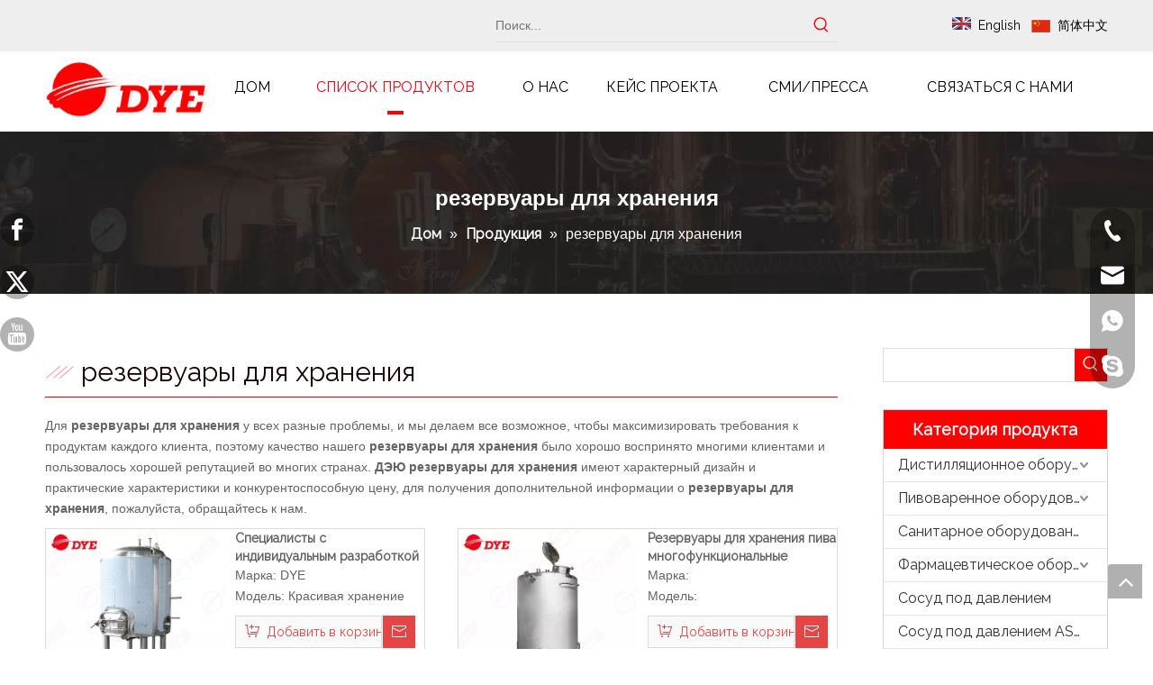

--- FILE ---
content_type: text/html;charset=utf-8
request_url: https://ru.dayuwz.com/products/%D1%80%D0%B5%D0%B7%D0%B5%D1%80%D0%B2%D1%83%D0%B0%D1%80%D1%8B+%D0%B4%D0%BB%D1%8F+%D1%85%D1%80%D0%B0%D0%BD%D0%B5%D0%BD%D0%B8%D1%8F.html
body_size: 54832
content:
<!DOCTYPE html> <html lang="ru" prefix="og: http://ogp.me/ns#" style="height: auto;"> <head> <link rel="preconnect" href="https://5mrorwxhkjikiii.leadongcdn.com"/> <link rel="preconnect" href="https://5prorwxhkjikrii.leadongcdn.com"/> <link rel="preconnect" href="https://5rrorwxhkjikjij.leadongcdn.com"/><script>document.write=function(e){documentWrite(document.currentScript,e)};function documentWrite(documenturrentScript,e){var i=document.createElement("span");i.innerHTML=e;var o=i.querySelectorAll("script");if(o.length)o.forEach(function(t){if(t.src&&t.src!=""){var script=document.createElement("script");script.src=t.src;document.body.appendChild(script)}});document.body.appendChild(i)}
window.onloadHack=function(func){if(!!!func||typeof func!=="function")return;if(document.readyState==="complete")func();else if(window.addEventListener)window.addEventListener("load",func,false);else if(window.attachEvent)window.attachEvent("onload",func,false)};</script> <title>Китай резервуары для хранения производители, резервуары для хранения поставщиков, резервуары для хранения оптовый торговец - ДЭЮ</title> <meta name="keywords" content="резервуары для хранения, производитель фарфора резервуары для хранения, поставщик резервуары для хранения, оптовый торговец резервуары для хранения, фабрика резервуары для хранения"/> <meta name="description" content="резервуары для хранения по продаже производителей, найти информацию об производителях, поставщиках и оптовиках резервуары для хранения - ДЭЮ."/> <link data-type="dns-prefetch" data-domain="5rrorwxhkjikjij.leadongcdn.com" rel="dns-prefetch" href="//5rrorwxhkjikjij.leadongcdn.com"> <link data-type="dns-prefetch" data-domain="5mrorwxhkjikiii.leadongcdn.com" rel="dns-prefetch" href="//5mrorwxhkjikiii.leadongcdn.com"> <link data-type="dns-prefetch" data-domain="5prorwxhkjikrii.leadongcdn.com" rel="dns-prefetch" href="//5prorwxhkjikrii.leadongcdn.com"> <link rel="canonical" href="https://ru.dayuwz.com/products/%D1%80%D0%B5%D0%B7%D0%B5%D1%80%D0%B2%D1%83%D0%B0%D1%80%D1%8B+%D0%B4%D0%BB%D1%8F+%D1%85%D1%80%D0%B0%D0%BD%D0%B5%D0%BD%D0%B8%D1%8F.html"/> <meta http-equiv="X-UA-Compatible" content="IE=edge"/> <meta name="renderer" content="webkit"/> <meta http-equiv="Content-Type" content="text/html; charset=utf-8"/> <meta name="viewport" content="width=device-width, initial-scale=1, user-scalable=no"/> <link rel="icon" href="//5mrorwxhkjikiii.leadongcdn.com/cloud/mnBqlKikSRjiqknkini/www-ico-la_b3b6652bbc04737f5ebd5caabbb7a9df_16X16.ico"> <link rel="preload" type="text/css" as="style" href="//5mrorwxhkjikiii.leadongcdn.com/concat/dqirKBggw1RciSoqkplnplmiiml/static/assets/widget/mobile_head/style03/style03.css,/static/assets/widget/mobile_head/css/headerStyles.css,/static/assets/widget/style/component/langBar/langBar.css,/static/assets/widget/style/component/follow/widget_setting_iconSize/iconSize24.css,/static/assets/style/bootstrap/cus.bootstrap.grid.system.css,/static/assets/style/fontAwesome/4.7.0/css/font-awesome.css,/static/assets/style/iconfont/iconfont.css,/static/assets/widget/script/plugins/gallery/colorbox/colorbox.css,/static/assets/style/bootstrap/cus.bootstrap.grid.system.split.css,/static/assets/widget/script/plugins/picture/animate.css,/static/assets/widget/style/component/pictureNew/widget_setting_description/picture.description.css,/static/assets/widget/style/component/pictureNew/public/public.css,/static/assets/widget/style/component/keywordProducts/keywordProducts.css,/static/assets/widget/style/component/graphic/graphic.css" onload="this.onload=null;this.rel='stylesheet'"/> <link rel="preload" type="text/css" as="style" href="//5prorwxhkjikrii.leadongcdn.com/concat/9mikKBhuegRciSoqkplnplmiiml/static/assets/widget/style/component/onlineService/public/public.css,/static/assets/widget/style/component/onlineService/widget_setting_showStyle/float.css,/static/assets/widget/style/component/onlineService/widget_setting_showStyle/style13.css,/static/assets/widget/script/plugins/tooltipster/css/tooltipster.css,/static/assets/widget/style/component/follow/widget_setting_iconSize/iconSize48.css,/static/assets/widget/style/component/follow/public/public.css" onload="this.onload=null;this.rel='stylesheet'"/> <link rel="stylesheet" type="text/css" href="//5mrorwxhkjikiii.leadongcdn.com/concat/dqirKBggw1RciSoqkplnplmiiml/static/assets/widget/mobile_head/style03/style03.css,/static/assets/widget/mobile_head/css/headerStyles.css,/static/assets/widget/style/component/langBar/langBar.css,/static/assets/widget/style/component/follow/widget_setting_iconSize/iconSize24.css,/static/assets/style/bootstrap/cus.bootstrap.grid.system.css,/static/assets/style/fontAwesome/4.7.0/css/font-awesome.css,/static/assets/style/iconfont/iconfont.css,/static/assets/widget/script/plugins/gallery/colorbox/colorbox.css,/static/assets/style/bootstrap/cus.bootstrap.grid.system.split.css,/static/assets/widget/script/plugins/picture/animate.css,/static/assets/widget/style/component/pictureNew/widget_setting_description/picture.description.css,/static/assets/widget/style/component/pictureNew/public/public.css,/static/assets/widget/style/component/keywordProducts/keywordProducts.css,/static/assets/widget/style/component/graphic/graphic.css"/> <link rel="stylesheet" type="text/css" href="//5prorwxhkjikrii.leadongcdn.com/concat/9mikKBhuegRciSoqkplnplmiiml/static/assets/widget/style/component/onlineService/public/public.css,/static/assets/widget/style/component/onlineService/widget_setting_showStyle/float.css,/static/assets/widget/style/component/onlineService/widget_setting_showStyle/style13.css,/static/assets/widget/script/plugins/tooltipster/css/tooltipster.css,/static/assets/widget/style/component/follow/widget_setting_iconSize/iconSize48.css,/static/assets/widget/style/component/follow/public/public.css"/> <link rel="preload" type="text/css" as="style" href="//5prorwxhkjikrii.leadongcdn.com/concat/vpijKBs6w7ReiSoqlpiqprlipjl/static/assets/widget/style/component/prodSearchNew/prodSearchNew.css,/static/assets/widget/style/component/prodsearch/prodsearch.css,/static/assets/widget/style/component/langBar/langBar.css,/static/assets/widget/script/plugins/smartmenu/css/navigation.css,/static/assets/widget/style/component/position/position.css,/static/assets/widget/style/component/prodlist/public/public.css,/static/assets/style/ldFont/iconfont.css,/static/assets/widget/style/component/prodlist/widget_style/style_4.css,/static/assets/widget/style/component/prodlist/profixlist.css,/static/assets/widget/style/component/faqList/faqList.css,/static/assets/widget/style/component/shoppingcartStatus/shoppingcartStatus.css,/static/assets/widget/style/component/downloadList/downloadList.css,/static/assets/widget/script/plugins/downloadList/lightgallery-bundle.min.css,/static/assets/widget/style/component/prodGroupCategory/prodGroupCategory.css" onload="this.onload=null;this.rel='stylesheet'"/> <link rel="preload" type="text/css" as="style" href="//5rrorwxhkjikjij.leadongcdn.com/concat/7riiKBcghxRciSoqlpiqprlipjl/static/assets/widget/style/component/articlecategory/slightsubmenu.css,/static/assets/widget/style/component/prodGroupCategory/proGroupCategoryFix.css,/static/assets/widget/style/component/quicknavigation/quicknavigation.css,/static/assets/widget/style/component/form/form.css,/static/assets/widget/script/plugins/form/select2.css,/static/assets/widget/style/component/inquire/inquire.css,/static/assets/widget/script/plugins/air-datepicker/css/datepicker.css" onload="this.onload=null;this.rel='stylesheet'"/> <link rel="stylesheet" type="text/css" href="//5prorwxhkjikrii.leadongcdn.com/concat/vpijKBs6w7ReiSoqlpiqprlipjl/static/assets/widget/style/component/prodSearchNew/prodSearchNew.css,/static/assets/widget/style/component/prodsearch/prodsearch.css,/static/assets/widget/style/component/langBar/langBar.css,/static/assets/widget/script/plugins/smartmenu/css/navigation.css,/static/assets/widget/style/component/position/position.css,/static/assets/widget/style/component/prodlist/public/public.css,/static/assets/style/ldFont/iconfont.css,/static/assets/widget/style/component/prodlist/widget_style/style_4.css,/static/assets/widget/style/component/prodlist/profixlist.css,/static/assets/widget/style/component/faqList/faqList.css,/static/assets/widget/style/component/shoppingcartStatus/shoppingcartStatus.css,/static/assets/widget/style/component/downloadList/downloadList.css,/static/assets/widget/script/plugins/downloadList/lightgallery-bundle.min.css,/static/assets/widget/style/component/prodGroupCategory/prodGroupCategory.css"/> <link rel="stylesheet" type="text/css" href="//5rrorwxhkjikjij.leadongcdn.com/concat/7riiKBcghxRciSoqlpiqprlipjl/static/assets/widget/style/component/articlecategory/slightsubmenu.css,/static/assets/widget/style/component/prodGroupCategory/proGroupCategoryFix.css,/static/assets/widget/style/component/quicknavigation/quicknavigation.css,/static/assets/widget/style/component/form/form.css,/static/assets/widget/script/plugins/form/select2.css,/static/assets/widget/style/component/inquire/inquire.css,/static/assets/widget/script/plugins/air-datepicker/css/datepicker.css"/> <style>@media(min-width:990px){[data-type="rows"][data-level="rows"]{display:flex}}</style> <style id="speed3DefaultStyle">@supports not(aspect-ratio:1/1){.prodlist-wrap li .prodlist-cell{position:relative;padding-top:100%;width:100%}.prodlist-lists-style-13 .prod_img_a_t13,.prodlist-lists-style-12 .prod_img_a_t12,.prodlist-lists-style-nophoto-11 .prod_img_a_t12{position:unset !important;min-height:unset !important}.prodlist-wrap li .prodlist-picbox img{position:absolute;width:100%;left:0;top:0}}.piclist360 .prodlist-pic4-3 li .prodlist-display{max-width:100%}@media(max-width:600px){.prodlist-fix-num li{width:50% !important}}</style> <template id="appdStylePlace"></template> <link href="//5rrorwxhkjikjij.leadongcdn.com/theme/lnijKBklRimSklRijSkkiiSRRqjSjrrljorokpnpmp/style/style.css" type="text/css" rel="preload" as="style" onload="this.onload=null;this.rel='stylesheet'" data-theme="true"/> <link href="//5rrorwxhkjikjij.leadongcdn.com/theme/lnijKBklRimSklRijSkkiiSRRqjSjrrljorokpnpmp/style/style.css" type="text/css" rel="stylesheet"/> <style guid='u_18b4b0e65b46466292279b9556455a93' emptyRender='true' placeholder='true' type='text/css'></style> <link href="//5prorwxhkjikrii.leadongcdn.com/site-res/mnkpKBklRijSkkiiSRrkimiqjpSRpijloqlkSRrjojirlimrnlrlSRqiponkinrlrrRrrSj.css?1768354481991" rel="preload" as="style" onload="this.onload=null;this.rel='stylesheet'" data-extStyle="true" type="text/css" data-extAttr="20260114094540"/> <link href="//5prorwxhkjikrii.leadongcdn.com/site-res/mnkpKBklRijSkkiiSRrkimiqjpSRpijloqlkSRrjojirlimrnlrlSRqiponkinrlrrRrrSj.css?1768354481991" data-extAttr="20260114094540" type="text/css" rel="stylesheet"/> <template data-js-type='style_respond' data-type='inlineStyle'></template><template data-js-type='style_head' data-type='inlineStyle'><style guid='e41d8d38-cfb1-49bc-b2a3-65f6fdde7ac8' pm_pageStaticHack='' jumpName='head' pm_styles='head' type='text/css'>.sitewidget-langBar-20170503113320 .sitewidget-bd .front-icon-box.icon-style i{font-size:16px;color:#333 !important}.sitewidget-langBar-20170503113320 .sitewidget-bd .style21 #gEAMomCZKpBW-lang-drop-arrow{color:#333 !important}.sitewidget-langBar-20170503113320 .sitewidget-bd .style21 .lang-menu .lang-item a{color:#333 !important}.sitewidget-langBar-20170503113320 .sitewidget-bd .icon-style-i{font-size:16px;color:#333 !important}.sitewidget-langBar-20170503113320 .sitewidget-bd .lang-bar.style18.lang-style .lang-dropdown .block-iconbaseline-down{color:#333 !important}.sitewidget-langBar-20170503113320 .sitewidget-bd .lang-bar.style18.lang-style .lang-dropdown .lang-selected{color:#333 !important}.sitewidget-langBar-20170503113320 .sitewidget-bd .lang-bar.style18.lang-style .lang-dropdown .lang-menu a{color:#333 !important}.sitewidget-langBar-20170503113320 .sitewidget-bd .lang-bar.style18.lang-style .lang-dropdown .lang-menu{border-color:#333 !important}.sitewidget-langBar-20170503113320 .sitewidget-bd .lang-bar.style21.lang-style .lang-dropdown .lang-menu .menu-close-btn i{background:#333 !important}.sitewidget-langBar-20170503113320 .sitewidget-bd .front-icon-box i{font-size:20px;color:#333 !important}.sitewidget-langBar-20170503113320 .sitewidget-bd .front-icon-box.icon-style i{font-size:20px;color:#333 !important}.sitewidget-langBar-20170503113320 .sitewidget-bd .front-icon-box i:hover{color:#333 !important}.sitewidget-langBar-20170503113320 .lang-bar .lang-dropdown-front-icon{background:unset !important}.sitewidget-prodListNew-20150126190609 .sitewidget-ft .paging>li.active>span{background-color:#fe0000;border:1px solid #fe0000}.sitewidget-prodListNew-20150126190609 .sitewidget-ft .paging>li>a:hover{color:#fe0000;border:1px solid #fe0000}.sitewidget-prodListNew-20150126190609 .prodlist-box-hover{display:flow-root}.sitewidget-prodListNew-20150126190609 .hover-effect-line:after{border-bottom:2px solid #fe0000}.sitewidget-prodListNew-20150126190609 .prodlist-wrap .prodlist-pro-name{height:40px !important;line-height:20px !important}.sitewidget-prodListNew-20150126190609 .keyword_box .keyword_list a{color:#8a8a8a !important;border-color:#8a8a8a !important}.sitewidget-prodListNew-20150126190609 .keyword_box .keyword_list a:hover{color:#8a8a8a !important;border-color:#8a8a8a !important}.sitewidget-downloadList-20190227112323 .sitewidget-bd .table-responsive .table-colorful .colorfulDownload{background:#44b549}.sitewidget-prodCategory-20150203111712.category-default-simple .sitewidget-bd>ul>li>a{font-size:16px;line-height:36px;color:#333}.sitewidget-prodCategory-20150203111712.category-default-simple .sitewidget-bd>ul>li>span{top:6px}.sitewidget-prodCategory-20150203111712.category-default-gray .sitewidget-bd>ul>li>span{right:16px}.sitewidget-prodCategory-20150203111712.category-default-simple .sitewidget-bd>ul>li>a:hover{color:#fe0000}.sitewidget-prodCategory-20150203111712.category-default-simple i.list-mid-dot{top:15px;background:#333}.sitewidget-prodCategory-20150203111712.category-default-simple .sitewidget-bd>ul>li>a:hover+i.list-mid-dot{background:#fe0000}.sitewidget-prodCategory-20150203111712.category-default-simple .sitewidget-bd li.on>a{color:#fe0000 !important}.sitewidget-prodCategory-20150203111712.category-default-simple .sitewidget-bd>ul>li.on>a+i.list-mid-dot{background:#fe0000}.sitewidget-form-20230709004152 #formsubmit{pointer-events:none}.sitewidget-form-20230709004152 #formsubmit.releaseClick{pointer-events:unset}.sitewidget-form-20230709004152 .form-horizontal input,.sitewidget-form-20230709004152 .form-horizontal span:not(.select2-selection--single),.sitewidget-form-20230709004152 .form-horizontal label,.sitewidget-form-20230709004152 .form-horizontal .form-builder button{height:20px !important;line-height:20px !important}.sitewidget-form-20230709004152 .uploadBtn{padding:4px 15px !important;height:20px !important;line-height:20px !important}.sitewidget-form-20230709004152 select,.sitewidget-form-20230709004152 input[type="text"],.sitewidget-form-20230709004152 input[type="password"],.sitewidget-form-20230709004152 input[type="datetime"],.sitewidget-form-20230709004152 input[type="datetime-local"],.sitewidget-form-20230709004152 input[type="date"],.sitewidget-form-20230709004152 input[type="month"],.sitewidget-form-20230709004152 input[type="time"],.sitewidget-form-20230709004152 input[type="week"],.sitewidget-form-20230709004152 input[type="number"],.sitewidget-form-20230709004152 input[type="email"],.sitewidget-form-20230709004152 input[type="url"],.sitewidget-form-20230709004152 input[type="search"],.sitewidget-form-20230709004152 input[type="tel"],.sitewidget-form-20230709004152 input[type="color"],.sitewidget-form-20230709004152 .uneditable-input{height:20px !important}.sitewidget-form-20230709004152.sitewidget-inquire .control-group .controls .select2-container .select2-selection--single .select2-selection__rendered{height:20px !important;line-height:20px !important}.sitewidget-form-20230709004152 textarea.cus-message-input{min-height:20px !important}.sitewidget-form-20230709004152 .add-on,.sitewidget-form-20230709004152 .add-on{height:20px !important;line-height:20px !important}.sitewidget-form-20230709004152 .input-valid-bg{background:#ffece8 !important;outline:0}.sitewidget-form-20230709004152 .input-valid-bg:focus{background:#fff !important;border:1px solid #f53f3f !important}.sitewidget-form-20230709004152 #formsubmit{border:0 solid #2e6da4;border-radius:0;background:#e60000;color:#fff;font-size:14px;width:100%;height:36px}.sitewidget-form-20230709004152 #formsubmit:hover{border:0 solid #204d74;border-radius:4px;background:#e02424;color:#fff;font-size:14px}.sitewidget-form-20230709004152 #formreset{width:100%;font-size:14px;height:36px}.sitewidget-form-20230709004152 #formreset:hover{font-size:14px}.sitewidget-form-20230709004152 .submitGroup .controls{text-align:left}.sitewidget-form-20230709004152 .multiple-parent input[type='checkbox']+label:before{content:"";display:inline-block;width:12px;height:12px;border:1px solid #888;border-radius:3px;margin-right:6px;margin-left:6px;transition-duration:.2s}.sitewidget-form-20230709004152 .multiple-parent input[type='checkbox']:checked+label:before{width:50%;border-color:#888;border-left-color:transparent;border-top-color:transparent;-webkit-transform:rotate(45deg) translate(1px,-4px);transform:rotate(45deg) translate(1px,-4px);margin-right:12px;width:6px}.sitewidget-form-20230709004152 .multiple-parent input[type="checkbox"]{display:none}.sitewidget-form-20230709004152 .multiple-parent{display:none;width:100%}.sitewidget-form-20230709004152 .multiple-parent ul{list-style:none;width:100%;text-align:left;border-radius:4px;padding:10px 5px;box-sizing:border-box;height:auto;overflow-x:hidden;overflow-y:scroll;box-shadow:0 4px 5px 0 rgb(0 0 0 / 14%),0 1px 10px 0 rgb(0 0 0 / 12%),0 2px 4px -1px rgb(0 0 0 / 30%);background-color:#fff;margin:2px 0 0 0;border:1px solid #ccc;box-shadow:1px 1px 2px rgb(0 0 0 / 10%) inset}.sitewidget-form-20230709004152 .multiple-parent ul::-webkit-scrollbar{width:2px;height:4px}.sitewidget-form-20230709004152 .multiple-parent ul::-webkit-scrollbar-thumb{border-radius:5px;-webkit-box-shadow:inset 0 0 5px rgba(0,0,0,0.2);background:#4e9e97}.sitewidget-form-20230709004152 .multiple-parent ul::-webkit-scrollbar-track{-webkit-box-shadow:inset 0 0 5px rgba(0,0,0,0.2);border-radius:0;background:rgba(202,202,202,0.23)}.sitewidget-form-20230709004152 .multiple-select{width:100%;height:auto;min-height:40px;line-height:40px;border-radius:4px;padding-right:10px;padding-left:10px;box-sizing:border-box;overflow:hidden;background-size:auto 80%;border:1px solid #ccc;box-shadow:1px 1px 2px rgb(0 0 0 / 10%) inset;background-color:#fff;position:relative}.sitewidget-form-20230709004152 .multiple-select:after{content:'';position:absolute;top:50%;right:6px;width:0;height:0;border:8px solid transparent;border-top-color:#888;transform:translateY(calc(-50% + 4px));cursor:pointer}.sitewidget-form-20230709004152 .multiple-select span{line-height:28px;color:#666}.sitewidget-form-20230709004152 .multiple-parent label{color:#333;display:inline-flex;align-items:center;height:30px;line-height:22px;padding:0}.sitewidget-form-20230709004152 .select-content{display:inline-block;border-radius:4px;line-height:23px;margin:2px 2px 0 2px;padding:0 3px;border:1px solid #888;height:auto}.sitewidget-form-20230709004152 .select-delete{cursor:pointer}.sitewidget-form-20230709004152 select[multiple]{display:none}</style></template><template data-js-type='style_respond' data-type='inlineStyle'></template><template data-js-type='style_head' data-type='inlineStyle'></template><script data-ignoreMinify="true">
	function loadInlineStyle(){
		var allInlineStyle = document.querySelectorAll("template[data-type='inlineStyle']");
		var length = document.querySelectorAll("template[data-type='inlineStyle']").length;
		for(var i = 0;i < length;i++){
			var style = allInlineStyle[i].innerHTML;
			allInlineStyle[i].outerHTML = style;
		}
	}
loadInlineStyle();
</script> <link rel='preload' as='style' onload='this.onload=null;this.rel="stylesheet"' href='https://fonts.googleapis.com/css?family=Raleway&display=swap' data-type='1' type='text/css' media='all'/> <script type="text/javascript" data-src="//5mrorwxhkjikiii.leadongcdn.com/static/t-mjBpBKjKzqsiyj7r/assets/script/jquery-1.11.0.concat.js"></script> <script type="text/javascript" data-src="//ld-analytics.leadongcdn.com/jnBmkKikRirSSRRQRiiSqoikk/ltm-web.js?v=1768355140000"></script><script type="text/x-delay-ids" data-type="delayIds" data-device="pc" data-xtype="0" data-delayIds='[297239972,297240002,297244912,297240012,297244922,297239382,297238832,297241872,297241882,297241912,297242022,297241862,297241922,297241762,297241792,297240972,297241802,297239432,297240502,297241622,297244692,297241652,297240482,297241632,297240512,297244862,297240492,297244682,297240522,297241992]'></script> <script>(function(w,d,s,l,i){w[l]=w[l]||[];w[l].push({"gtm.start":(new Date).getTime(),event:"gtm.js"});var f=d.getElementsByTagName(s)[0],j=d.createElement(s),dl=l!="dataLayer"?"\x26l\x3d"+l:"";j.async=true;j.src="https://www.googletagmanager.com/gtm.js?id\x3d"+i+dl;f.parentNode.insertBefore(j,f)})(window,document,"script","dataLayer","GTM-T95RBSL");</script> <meta name="yandex-verification" content="f3f6422a4bb38a6c"/> <meta name="google-site-verification" content="augWHZVMGYfGx9L-xzoilhr5Mca4EXpAiesQcy5N73E"/><script guid='e925e500-6b87-436a-8a46-8c115290fa98' pm_pageStaticHack='true' jumpName='head' pm_scripts='head' type='text/javascript'>try{(function(window,undefined){var phoenixSite=window.phoenixSite||(window.phoenixSite={});phoenixSite.lanEdition="RU_RU";var page=phoenixSite.page||(phoenixSite.page={});page.cdnUrl="//5prorwxhkjikrii.leadongcdn.com";page.siteUrl="https://ru.dayuwz.com";page.lanEdition=phoenixSite.lanEdition;page._menu_prefix="";page._menu_trans_flag="";page._captcha_domain_prefix="captcha.c";page._pId="nmfUiKeqRBSh";phoenixSite._sViewMode="true";phoenixSite._templateSupport="false";phoenixSite._singlePublish="false"})(this)}catch(e){try{console&&
console.log&&console.log(e)}catch(e){}};</script> <script id='u_652ba139e9bf4a29860cc5d3db33d96b' guid='u_652ba139e9bf4a29860cc5d3db33d96b' pm_script='init_top' type='text/javascript'>try{(function(window,undefined){var datalazyloadDefaultOptions=window.datalazyloadDefaultOptions||(window.datalazyloadDefaultOptions={});datalazyloadDefaultOptions["version"]="3.0.0";datalazyloadDefaultOptions["isMobileViewer"]="false";datalazyloadDefaultOptions["hasCLSOptimizeAuth"]="false";datalazyloadDefaultOptions["_version"]="3.0.0";datalazyloadDefaultOptions["isPcOptViewer"]="false"})(this);(function(window,undefined){window.__ph_optSet__='{"loadImgType":"0","docReqType":"0","docDecrease":"1","docCallback":"1","isOpenFlagUA":true,"v30NewMode":"1","idsVer":"1"}'})(this)}catch(e){try{console&&
console.log&&console.log(e)}catch(e){}};</script> <script id='u_639bdf5205914bc4bfc62f2b4227ec8e' guid='u_639bdf5205914bc4bfc62f2b4227ec8e' type='text/javascript'>try{var thisUrl=location.host;var referUrl=document.referrer;if(referUrl.indexOf(thisUrl)==-1)localStorage.setItem("landedPage",document.URL)}catch(e){try{console&&console.log&&console.log(e)}catch(e){}};</script> </head> <body class=" frontend-body-canvas "> <template data-js-type='globalBody' data-type='code_template'> <noscript><iframe src="https://www.googletagmanager.com/ns.html?id=GTM-T95RBSL" height="0" width="0" style="display:none;visibility:hidden"></iframe></noscript> </template> <div id='backstage-headArea' headFlag='1' class='hideForMobile'><div class="outerContainer" data-mobileBg="true" id="outerContainer_1689590945391" data-type="outerContainer" data-level="rows"><div class="container" data-type="container" data-level="rows" cnttype="backstage-container-mark"><div class="row" data-type="rows" data-level="rows" data-attr-xs="null" data-attr-sm="null"><div class="col-md-5" id="column_1689591182408" data-type="columns" data-level="columns"><div id="location_1689591182409" data-type="locations" data-level="rows"><div class="backstage-stwidgets-settingwrap" id="component_wmAMecCEOJqh" data-scope="0" data-settingId="wmAMecCEOJqh" data-relationCommonId="nmfUiKeqRBSh" data-classAttr="sitewidget-placeHolder-20230717185334"> <div class="sitewidget-placeholder sitewidget-placeHolder-20230717185334"> <div class="sitewidget-bd"> <div class="resizee" style="height:10px"></div> </div> </div> <script type="text/x-delay-script" data-id="wmAMecCEOJqh" data-jsLazyloadType="1" data-alias="placeHolder" data-jsLazyload='true' data-type="component" data-jsDepand='' data-jsThreshold='' data-cssDepand='' data-cssThreshold=''>(function(window,$,undefined){})(window,$);</script></div> </div></div><div class="col-md-4" id="column_1689591169671" data-type="columns" data-level="columns"><div id="location_1689591169672" data-type="locations" data-level="rows"><div class="backstage-stwidgets-settingwrap " scope="0" settingId="utUrzHMZjohW" id="component_utUrzHMZjohW" relationCommonId="nmfUiKeqRBSh" classAttr="sitewidget-prodSearchNew-20230717185211"> <div class="sitewidget-searchNew sitewidget-prodSearchNew sitewidget-prodSearchNew-20230717185211 prodWrap"> <style type="text/css">.sitewidget-searchNew .search-box-wrap input[type="text"],.sitewidget-searchNew .search-box-wrap button{box-sizing:border-box;border:0;display:block;background:0;padding:0;margin:0}.sitewidget-searchNew .insideLeft-search-box .search-box .search-fix-wrap .flex-wrap{display:flex;width:100%}.sitewidget-searchNew .insideLeft-search-box .search-box .search-fix-wrap input[type="text"]{width:100%}.sitewidget-searchNew .insideLeft-search-box .search-box .search-fix-wrap .flex-wrap .input{flex:1}.sitewidget-searchNew .insideLeft-search-box .search-box .search-fix-wrap{position:relative}.sitewidget-searchNew .insideLeft-search-box .search-box .search-fix-wrap .search-svg{position:absolute;top:0;left:0;display:flex;justify-content:center;align-items:center}.prodDiv.margin20{margin-top:20px}.sitewidget-prodSearchNew-20230717185211 .underline-search-box .search-box form{border-bottom:1px solid #ddd;background-color:transparent}.sitewidget-prodSearchNew-20230717185211 .underline-search-box .search-box .search-fix-wrap .inner-container{position:relative;height:unset;overflow:unset}.sitewidget-prodSearchNew-20230717185211 .underline-search-box .search-box .search-fix-wrap{margin-right:36px}.sitewidget-prodSearchNew-20230717185211 .underline-search-box .search-box .search-fix-wrap input[type="text"]{height:36px;line-height:36px;font-size:14px;color:#333}.sitewidget-prodSearchNew-20230717185211 .underline-search-box .search-box .search-fix-wrap input[type="text"]::-webkit-input-placeholder{color:}.sitewidget-prodSearchNew-20230717185211 .underline-search-box .search-box .search-fix-wrap input[type="text"]::-moz-placeholder{color:}.sitewidget-prodSearchNew-20230717185211 .underline-search-box .search-box .search-fix-wrap input[type="text"]::-ms-input-placeholder{color:}.sitewidget-prodSearchNew-20230717185211 .underline-search-box .search-box .search-fix-wrap button{width:36px;height:36px}.sitewidget-prodSearchNew-20230717185211 .underline-search-box .search-box .search-fix-wrap button .icon-svg{width:20px;height:20px;fill:#ef0013}.sitewidget-prodSearchNew-20230717185211.prodWrap .prodDiv .prodUl li{font-size:14px}.sitewidget-prodSearchNew-20230717185211.prodWrap .prodDiv .prodUl li{color:#222 !important}.sitewidget-prodSearchNew-20230717185211.prodWrap .prodDiv .prodUl li:hover{color:#ef0013 !important}.sitewidget-prodSearchNew-20230717185211.prodWrap .prodDiv .prodUl li{text-align:left}@media(min-width:900px){.sitewidget-prodSearchNew-20230717185211 .positionLeft .search-keywords{line-height:36px}.sitewidget-prodSearchNew-20230717185211 .positionRight .search-keywords{line-height:36px}}.sitewidget-prodSearchNew-20230717185211 .positionDrop .search-keywords{border:1px solid #ef0013;border-top:0}.sitewidget-prodSearchNew-20230717185211 .positionDrop q{margin-left:10px}</style> <div class="sitewidget-bd"> <div class="search-box-wrap underline-search-box "> <div class="search-box "> <form action="/phoenix/admin/prod/search" onsubmit="return checkSubmit(this)" method="get" novalidate> <div class="search-fix-wrap 5" style="display: flex;"> <div class="inner-container unshow-flag" style="display: none;"> <span class="inner-text unshow-flag"></span> <span class="">&nbsp;:</span> </div> <input type="text" name="searchValue" value="" placeholder="Поиск..." autocomplete="off" aria-label="Поиск..."/> <input type="hidden" name="menuPrefix" value=""/> <input type="hidden" name="searchProdStyle" value=""/> <input type="hidden" name="searchComponentSettingId" value="utUrzHMZjohW"/> <button class="search-btn" type="submit" aria-label="Популярные ключевые слова:"> <svg xmlns="http://www.w3.org/2000/svg" xmlns:xlink="http://www.w3.org/1999/xlink" t="1660616305377" class="icon icon-svg shape-search" viewBox="0 0 1024 1024" version="1.1" p-id="26257" width="20" height="20"><defs><style type="text/css">@font-face{font-family:feedback-iconfont;src:url("//at.alicdn.com/t/font_1031158_u69w8yhxdu.woff2?t=1630033759944") format("woff2"),url("//at.alicdn.com/t/font_1031158_u69w8yhxdu.woff?t=1630033759944") format("woff"),url("//at.alicdn.com/t/font_1031158_u69w8yhxdu.ttf?t=1630033759944") format("truetype")}</style></defs><path d="M147.9168 475.5968a291.2768 291.2768 0 1 1 582.5024 0 291.2768 291.2768 0 0 1-582.5024 0z m718.848 412.416l-162.9696-162.8672a362.3424 362.3424 0 0 0 99.4816-249.5488A364.0832 364.0832 0 1 0 439.1936 839.68a361.8304 361.8304 0 0 0 209.5104-66.6624l166.5024 166.5024a36.4544 36.4544 0 0 0 51.5072-51.5072" p-id="26258"/></svg> </button> </div> </form> </div> </div> <script id="prodSearch" type="application/ld+json">
            {
                "@context": "http://schema.org",
                "@type": "WebSite",
                "name" : "ДЭЮ",
                "url": "https://ru.dayuwz.com:80",
                "potentialAction": {
                    "@type": "SearchAction",
                    "target": "http://ru.dayuwz.com/phoenix/admin/prod/search?searchValue={search_term_string!''}",
                    "query-input": "required name=search_term_string"
                }
            }
        </script> <div class="prodDiv "> <input type="hidden" id="prodCheckList" name="prodCheckList" value="name&amp;&amp;keyword&amp;&amp;model&amp;&amp;summary&amp;&amp;desc&amp;&amp;all"> <input type="hidden" id="prodCheckIdList" name="prodCheckIdList" value="name&amp;&amp;keyword&amp;&amp;model&amp;&amp;summary&amp;&amp;desc&amp;&amp;all"> <i class="triangle"></i> <ul class="prodUl unshow-flag" id="prodULs"> <li search="rangeAll" class="prodUlLi fontColorS0 fontColorS1hover unshow-flag" id="rangeAll" style="display: none">полный</li> <li search="name" class="prodUlLi fontColorS0 fontColorS1hover unshow-flag" id="name" style="display: none">Название продукта</li> <li search="keyword" class="prodUlLi fontColorS0 fontColorS1hover unshow-flag" id="keyword" style="display: none">ключевое слово</li> <li search="model" class="prodUlLi fontColorS0 fontColorS1hover unshow-flag" id="model" style="display: none">Модель продукта</li> <li search="summary" class="prodUlLi fontColorS0 fontColorS1hover unshow-flag" id="summary" style="display: none">Краткое описание продукта</li> <li search="desc" class="prodUlLi fontColorS0 fontColorS1hover unshow-flag" id="desc" style="display: none">Описание продукта</li> <li search="" class="prodUlLi fontColorS0 fontColorS1hover unshow-flag" id="all" style="display: none">Полнотекстовый поиск</li> <input type="hidden" value="0" id="funcProdPrivatePropertiesLi"/> </ul> </div> <div class="prodDivrecomend 2"> <ul class="prodUl"> </ul> </div> <svg xmlns="http://www.w3.org/2000/svg" width="0" height="0" class="hide"> <symbol id="icon-search" viewBox="0 0 1024 1024"> <path class="path1" d="M426.667 42.667q78 0 149.167 30.5t122.5 81.833 81.833 122.5 30.5 149.167q0 67-21.833 128.333t-62.167 111.333l242.333 242q12.333 12.333 12.333 30.333 0 18.333-12.167 30.5t-30.5 12.167q-18 0-30.333-12.333l-242-242.333q-50 40.333-111.333 62.167t-128.333 21.833q-78 0-149.167-30.5t-122.5-81.833-81.833-122.5-30.5-149.167 30.5-149.167 81.833-122.5 122.5-81.833 149.167-30.5zM426.667 128q-60.667 0-116 23.667t-95.333 63.667-63.667 95.333-23.667 116 23.667 116 63.667 95.333 95.333 63.667 116 23.667 116-23.667 95.333-63.667 63.667-95.333 23.667-116-23.667-116-63.667-95.333-95.333-63.667-116-23.667z"></path> </symbol> </svg> </div> </div> <template data-type='js_template' data-settingId='utUrzHMZjohW'><script id='u_486bf627784e4a92bf82673b4f302478' guid='u_486bf627784e4a92bf82673b4f302478' type='text/javascript'>try{function isAliyunSignedUrl(u){return/^https?:\/\/.+\?.*(OSSAccessKeyId|Signature|x-oss-security-token)=/i.test(u)}function escapeHTML(html){return html.replace(/&/g,"\x26amp;").replace(/</g,"\x26lt;").replace(/>/g,"\x26gt;").replace(/"/g,"\x26quot;")}function checkSubmit(form){var $input=$(form).find('input[name\x3d"searchValue"]');var v=$input.val();if(!v){alert("\u041f\u043e\u0436\u0430\u043b\u0443\u0439\u0441\u0442\u0430, \u0432\u0432\u0435\u0434\u0438\u0442\u0435 \u0432\u0430\u0448\u041a\u043b\u044e\u0447\u0435\u0432\u044b\u0435 \u0441\u043b\u043e\u0432\u0430");
return false}if(isAliyunSignedUrl(v)){var imgUrlJson={bucket:$input.attr("data-bucket"),key:$input.attr("data-key")};$input.val(JSON.stringify(imgUrlJson));return true}$input.val(escapeHTML(v));return true}}catch(e){try{console&&console.log&&console.log(e)}catch(e){}};</script></template> </div> <script type="text/x-delay-script" data-id="utUrzHMZjohW" data-jsLazyloadType="1" data-alias="prodSearchNew" data-jsLazyload='true' data-type="component" data-jsDepand='' data-jsThreshold='5' data-cssDepand='' data-cssThreshold='5'>(function(window,$,undefined){try{function setInputPadding(){console.log("diyici");var indent=$(".sitewidget-prodSearchNew-20230717185211 .search-fix-wrap .inner-container").innerWidth();if("underline-search-box"=="slideLeft-search-box")if($(".sitewidget-prodSearchNew-20230717185211 .search-fix-wrap input[name\x3dsearchValue]").hasClass("isselect"))indent=indent-15;else if(!$("#component_utUrzHMZjohW .prodWrap .search-fix-wrap input[name\x3dsearchProdStyle]").hasClass("oneSelect"))indent=indent-45;
else indent=indent-15;if("underline-search-box"=="showUnder-search-box")if($(".sitewidget-prodSearchNew-20230717185211 .search-fix-wrap input[name\x3dsearchValue]").hasClass("isselect"))indent=indent-5;else if(!$("#component_utUrzHMZjohW .prodWrap .search-fix-wrap input[name\x3dsearchProdStyle]").hasClass("oneSelect"))indent=indent-45;else indent=indent-5;if("underline-search-box"=="slideLeftRight-search-box")if($(".sitewidget-prodSearchNew-20230717185211 .search-fix-wrap input[name\x3dsearchValue]").hasClass("isselect"))indent=
indent-9;else if(!$("#component_utUrzHMZjohW .prodWrap .search-fix-wrap input[name\x3dsearchProdStyle]").hasClass("oneSelect"))indent=indent-45;else indent=indent-9;if("underline-search-box"=="insideLeft-search-box"){$(".sitewidget-prodSearchNew-20230717185211 .search-fix-wrap .search-svg").css("left",0+"px");indent=indent;var inderwidth=$(".sitewidget-prodSearchNew-20230717185211 .search-svg").width();$(".sitewidget-prodSearchNew-20230717185211 .inner-container").css("left",inderwidth+"px")}$(".sitewidget-prodSearchNew-20230717185211 .search-fix-wrap input[name\x3dsearchValue]").css("padding-left",
+"px");if($(".arabic-exclusive").length!==0&&"underline-search-box"=="slideLeftRight-search-box")$(".sitewidget-prodSearchNew-20230717185211 .search-fix-wrap input[name\x3dsearchValue]").css({"padding-left":"10px","padding-right":indent+2*36+"px"})}function getUrlParam(name){var reg=new RegExp("(^|\x26)"+name+"\x3d([^\x26]*)(\x26|$)","i");var r=window.location.search.substr(1).match(reg);if(r!=null)return decodeURIComponent(r[2].replace(/\+/g,"%20"));else return null}$(function(){try{function escapeHTML(html){return html.replace(/&/g,
"\x26amp;").replace(/</g,"\x26lt;").replace(/>/g,"\x26gt;").replace(/"/g,"\x26quot;")}var searchValueAfter=getUrlParam("searchValue");var searchProdStyleVal=getUrlParam("searchProdStyle");if(!searchProdStyleVal)searchProdStyleVal="";if(!searchValueAfter){var reg=new RegExp("^/search/([^/]+).html");var r=window.location.pathname.match(reg);if(!!r)searchValueAfter=r[1]}var isChange=false;if(searchValueAfter!=null&&searchProdStyleVal!="picture")$(".sitewidget-prodSearchNew-20230717185211 .search-fix-wrap input[name\x3dsearchValue]").val(escapeHTML(decodeURIComponent(searchValueAfter)));
$(".sitewidget-prodSearchNew-20230717185211 .search-fix-wrap input[name\x3dsearchValue]").on("focus",function(){if(searchValueAfter!=null&&!isChange)$(".sitewidget-prodSearchNew-20230717185211 .search-fix-wrap input[name\x3dsearchValue]").val("")});$(".sitewidget-prodSearchNew-20230717185211 .search-fix-wrap input[name\x3dsearchValue]").on("blur",function(){if(!isChange)if(searchValueAfter!=null&&searchProdStyleVal!="picture")$(".sitewidget-prodSearchNew-20230717185211 .search-fix-wrap input[name\x3dsearchValue]").val(decodeURIComponent(searchValueAfter))});
$(".sitewidget-prodSearchNew-20230717185211 .search-fix-wrap input[name\x3dsearchValue]").on("input",function(){isChange=true});$(".sitewidget-prodSearchNew-20230717185211 .search-fix-wrap input[name\x3dsearchValue]").on("change",function(){isChange=true});$(".sitewidget-prodSearchNew-20230717185211 .search-fix-wrap input[name\x3dsearchValue]").css("text-indent","0!important");if("underline-search-box"=="insideLeft-search-box"){$(".sitewidget-prodSearchNew-20230717185211 .search-fix-wrap input[name\x3dsearchValue]").css("text-indent",
0);var inderwidth=$(".sitewidget-prodSearchNew-20230717185211 .search-svg").width();console.log("inderwidth",inderwidth);$(".sitewidget-prodSearchNew-20230717185211 .search-fix-wrap input[name\x3dsearchValue]").css("padding-left",0+"px");$(".sitewidget-prodSearchNew-20230717185211 .search-fix-wrap input[name\x3dsearchValue]").css("margin-left",inderwidth+"px");$(".sitewidget-prodSearchNew-20230717185211 .search-svg").css("left","0px");$(".sitewidget-prodSearchNew-20230717185211 .insideLeft-search-box .search-box .search-fix-wrap .flex-wrap .search-btn-pic").unbind("click").bind("click",
function(){var _this=$(this);var fileInput=$('\x3cinput type\x3d"file" accept\x3d"image/*" style\x3d"display:none;"\x3e');fileInput.on("change",function(e){var inderwidth=$(".sitewidget-prodSearchNew-20230717185211 .search-svg").width();$(".sitewidget-prodSearchNew-20230717185211 .search-fix-wrap input[name\x3dsearchValue]").css("padding-left",0+"px");$(".sitewidget-prodSearchNew-20230717185211 .search-fix-wrap input[name\x3dsearchValue]").css("margin-left",inderwidth+"px");$(".sitewidget-prodSearchNew-20230717185211 .search-svg").css("left",
"0px");$(".sitewidget-prodSearchNew-20230717185211 .inner-container").hide();var file=e.target.files[0];if(file&&file.type.startsWith("image/")){if(file.size>10*1024*1024){alert("\u0420\u0430\u0437\u043c\u0435\u0440 \u0438\u0437\u043e\u0431\u0440\u0430\u0436\u0435\u043d\u0438\u044f \u043d\u0435 \u0434\u043e\u043b\u0436\u0435\u043d \u043f\u0440\u0435\u0432\u044b\u0448\u0430\u0442\u044c 10 \u041c\u0411");return}console.log("insideLeft-search-box:file",file);uploadImageWithJQuery(file)}else alert("\u041f\u043e\u0436\u0430\u043b\u0443\u0439\u0441\u0442\u0430, \u0432\u044b\u0431\u0435\u0440\u0438\u0442\u0435 \u0434\u0435\u0439\u0441\u0442\u0432\u0438\u0442\u0435\u043b\u044c\u043d\u044b\u0439 \u0444\u0430\u0439\u043b \u0438\u0437\u043e\u0431\u0440\u0430\u0436\u0435\u043d\u0438\u044f");
fileInput.remove()});fileInput.click()})}function uploadImageWithJQuery(file){const formData=new FormData;formData.append("filedata",file);$.ajax({url:"/phoenix/admin/picture/upload",type:"POST",data:formData,processData:false,contentType:false,success:function(response){const data=JSON.parse(response);if(data.success){console.log("\u4e0a\u4f20\u6210\u529f:",data);$(".sitewidget-prodSearchNew-20230717185211 .insideLeft-search-box .search-box .search-fix-wrap .flex-wrap .search-btn-pic").css("pointer-events",
"none");$(".sitewidget-prodSearchNew-20230717185211 form").append('\x3cinput type\x3d"hidden" name\x3d"pid" placeholder\x3d"'+data.pid+'"\x3e','\x3cinput type\x3d"hidden" name\x3d"pname" placeholder\x3d"'+data.pname+'"\x3e');$(".sitewidget-prodSearchNew-20230717185211 input[name\x3dsearchValue]").css("color","transparent");$(".sitewidget-prodSearchNew-20230717185211 input[name\x3dsearchValue]").val(data.purl);if(data.photoJson){$(".sitewidget-prodSearchNew-20230717185211 input[name\x3dsearchValue]").attr("data-bucket",
data.photoJson.bucket);$(".sitewidget-prodSearchNew-20230717185211 input[name\x3dsearchValue]").attr("data-key",data.photoJson.key)}$(".sitewidget-prodSearchNew-20230717185211 input[name\x3dsearchProdStyle]").val("picture");$(".sitewidget-prodSearchNew-20230717185211 form").submit()}else alert(data.message)},error:function(xhr,status,error){console.error("\u8bf7\u6c42\u5931\u8d25:",error)}})}var prodNows=$(".sitewidget-prodSearchNew-20230717185211 .prodDiv input[name\x3dprodCheckList]").val();var prodNow=
prodNows.split("\x26\x26");var prodIdss=$(".sitewidget-prodSearchNew-20230717185211 .prodDiv input[name\x3dprodCheckIdList]").val();var prodIds=prodIdss.split("\x26\x26");if($("#funcProdPrivatePropertiesLi").val()=="1")var prodPool=["all","desc","summary","model","keyword","name","prodPropSet","none"];else var prodPool=["all","desc","summary","model","keyword","name","none"];var prod=[];var prodId=[];for(var i=0;i<prodNow.length;i++){if(prodPool.indexOf(prodNow[i])==-1)prod.push(prodNow[i]);if(prodPool.indexOf(prodNow[i])==
-1)prodId.push(prodIds[i])}var prodHtml="";for(var i=0;i<prod.length;i++)prodHtml+="\x3cli search\x3d'"+prodId[i]+"' class\x3d'prodUlLi fontColorS0 fontColorS1hover' id\x3d'"+prodId[i]+"'\x3e"+prod[i]+"\x3c/li\x3e";$(".sitewidget-prodSearchNew-20230717185211 .prodDiv .prodUl").append(prodHtml)}catch(error){console.log(error)}});$(function(){var url=window.location.href;try{function escapeHTML(html){return html.replace(/&/g,"\x26amp;").replace(/</g,"\x26lt;").replace(/>/g,"\x26gt;").replace(/"/g,"\x26quot;").replace(/'/g,
"\x26#039;")}var urlAll=window.location.search.substring(1);var urls=urlAll.split("\x26");if(urls&&urls.length==2){var searchValues=urls[0].split("\x3d");var searchValueKey=searchValues[0];var searchValue=searchValues[1];var searchProds=urls[1].split("\x3d");var searchProdStyleKey=searchProds[0];var searchProdStyle=searchProds[1];searchValue=searchValue.replace(/\+/g," ");searchValue=decodeURIComponent(searchValue);searchProdStyle=searchProdStyle.replace(/\+/g," ");searchProdStyle=decodeURIComponent(searchProdStyle);
if(searchValueKey=="searchValue"&&searchProdStyleKey=="searchProdStyle"&&searchProdStyle!="picture"){$(".sitewidget-prodSearchNew-20230717185211 .search-fix-wrap input[name\x3dsearchValue]").val(escapeHTML(searchValue));$(".sitewidget-prodSearchNew-20230717185211 .search-fix-wrap input[name\x3dsearchProdStyle]").val(searchProdStyle)}}}catch(e){}var target="http://"+window.location.host+"/phoenix/admin/prod/search?searchValue\x3d{search_term_string}";var prodCheckStr="name\x26\x26keyword\x26\x26model\x26\x26summary\x26\x26desc\x26\x26all".split("\x26\x26");
if(prodCheckStr&&prodCheckStr.length&&prodCheckStr.length>=2){$(".sitewidget-prodSearchNew-20230717185211 .prodDiv .prodUl #rangeAll").show();var rangeAll=$(".sitewidget-prodSearchNew-20230717185211 .prodDiv .prodUl #rangeAll");$(".sitewidget-prodSearchNew-20230717185211 .inner-container").hide();$("#component_utUrzHMZjohW .prodWrap .search-fix-wrap input[name\x3dsearchProdStyle]").val(rangeAll.attr("search"))}if(prodCheckStr&&prodCheckStr.length==1){var text="";$(".sitewidget-prodSearchNew-20230717185211 .prodDiv li").each(function(index,
ele){if($(ele).attr("id")==prodCheckStr[0])text=$(ele).text()});$(".sitewidget-prodSearchNew-20230717185211 .prodDiv").parent().find(".inner-container .inner-text").text(text);$(".sitewidget-prodSearchNew-20230717185211 .prodDiv").parent().find(".inner-container .fa-angle-down").remove();$(".sitewidget-prodSearchNew-20230717185211 .prodDiv").remove();$("#component_utUrzHMZjohW .prodWrap .search-fix-wrap input[name\x3dsearchProdStyle]").val(prodCheckStr[0]);if("underline-search-box"!="slideLeftRight-search-box")$(".sitewidget-prodSearchNew-20230717185211 .inner-container").css("display",
"flex");$("#component_utUrzHMZjohW .prodWrap .search-fix-wrap input[name\x3dsearchProdStyle]").addClass("oneSelect");setInputPadding()}for(var i=0;i<prodCheckStr.length;i++)$(".sitewidget-prodSearchNew-20230717185211 .prodDiv .prodUl #"+$.trim(prodCheckStr[i])+" ").show();$('.sitewidget-prodSearchNew-20230717185211 button.search-btn[type\x3d"submit"]').bind("click",function(){if(window.fbq&&!window.fbAccessToken)window.fbq("track","Search");if(window.ttq)window.ttq.track("Search")});$(".sitewidget-prodSearchNew-20230717185211 .sitewidget-bd").focusin(function(){$(this).addClass("focus");
var $templateDiv=$(".sitewidget-prodSearchNew-20230717185211"),$prodDiv=$(".sitewidget-prodSearchNew-20230717185211 .prodDiv"),$body=$("body");var prodDivHeight=$prodDiv.height(),bodyHeight=$body.height(),templateDivHeight=$templateDiv.height(),templateDivTop=$templateDiv.offset().top,allheight=prodDivHeight+40+templateDivHeight+templateDivTop;if(bodyHeight<allheight&&bodyHeight>prodDivHeight+40+templateDivHeight){$templateDiv.find(".prodDiv").css({top:"unset",bottom:20+templateDivHeight+"px"});$prodDiv.find("i").css({top:"unset",
bottom:"-10px",transform:"rotate(180deg)"})}else{$templateDiv.find(".prodDiv").attr("style","display:none");$prodDiv.find("i").attr("style","")}if($templateDiv.find(".prodDivpositionLeft").length>0){$form=$(".sitewidget-prodSearchNew-20230717185211 .search-box form");var prodDivWidth=$prodDiv.width(),formWidth=$form.width();$templateDiv.find(".prodDiv").css({right:formWidth-prodDivWidth-32+"px"})}});$(".sitewidget-prodSearchNew-20230717185211 .sitewidget-bd").focusout(function(){$(this).removeClass("focus")})})}catch(e){try{console&&
console.log&&console.log(e)}catch(e){}}try{$(function(){$(".sitewidget-prodSearchNew-20230717185211 .inner-container").click(function(){var $templateDiv=$(".sitewidget-prodSearchNew-20230717185211"),$prodDiv=$(".sitewidget-prodSearchNew-20230717185211 .prodDiv"),$body=$("body");var prodDivHeight=$prodDiv.height(),bodyHeight=$body.height(),templateDivHeight=$templateDiv.height(),templateDivTop=$templateDiv.offset().top,allheight=prodDivHeight+40+templateDivHeight+templateDivTop;if(bodyHeight<allheight&&
bodyHeight>prodDivHeight+40+templateDivHeight){$templateDiv.find(".prodDiv").css({top:"unset",bottom:20+templateDivHeight+"px"});$prodDiv.find("i").css({top:"unset",bottom:"-10px",transform:"rotate(180deg)"})}else{$templateDiv.find(".prodDiv").attr("style","display:none");$prodDiv.find("i").attr("style","")}if($templateDiv.find(".prodDivpositionLeft").length>0){$form=$(".sitewidget-prodSearchNew-20230717185211 .search-box form");var prodDivWidth=$prodDiv.width(),formWidth=$form.width();$templateDiv.find(".prodDiv").css({right:formWidth-
prodDivWidth-32+"px"})}$(this).parents(".search-box-wrap").siblings(".prodDiv").show()});$(".sitewidget-prodSearchNew-20230717185211 .prodDiv .prodUl li").mousedown(function(){$(".sitewidget-prodSearchNew-20230717185211 .inner-container").show();$(".sitewidget-prodSearchNew-20230717185211 .search-fix-wrap input[name\x3dsearchValue]").attr("prodDivShow","1");$(".sitewidget-prodSearchNew-20230717185211 .prodDiv").parent().find(".inner-container .inner-text").text($(this).text());$(".sitewidget-prodSearchNew-20230717185211 .prodDiv").hide(100);
var searchStyle=$(this).attr("search");$(".sitewidget-prodSearchNew-20230717185211 .prodDiv").parent().find("input[name\x3dsearchProdStyle]").val(searchStyle);$(".sitewidget-prodSearchNew-20230717185211 .search-fix-wrap input[name\x3dsearchValue]").addClass("isselect");setInputPadding()});$(".sitewidget-prodSearchNew-20230717185211 .search-fix-wrap input[name\x3dsearchValue]").focus(function(){if($(this).val()===""){var prodSearch=$(".sitewidget-prodSearchNew-20230717185211 .prodDiv input[name\x3dprodCheckList]").val();
if(prodSearch=="none")$(this).parents(".search-box-wrap").siblings(".prodDiv").hide(100);else;$(this).parents(".search-box-wrap").siblings(".prodDivrecomend").hide(100)}else $(this).parents(".search-box-wrap").siblings(".prodDiv").hide(100);var prodCheckStr="name\x26\x26keyword\x26\x26model\x26\x26summary\x26\x26desc\x26\x26all".split("\x26\x26");if(prodCheckStr&&prodCheckStr.length&&prodCheckStr.length>=2)if($(this).attr("prodDivShow")!="1")$(".sitewidget-prodSearchNew-20230717185211 .prodDiv").show();
if("underline-search-box"=="showUnder-search-box")$(".sitewidget-prodSearchNew-20230717185211 .prodDiv").addClass("margin20")});var oldTime=0;var newTime=0;$("#component_utUrzHMZjohW .prodWrap .search-fix-wrap input[name\x3dsearchValue]").bind("input propertychange",function(){_this=$(this);if(_this.val()==="")_this.parents(".search-box-wrap").siblings(".prodDivrecomend").hide();else{_this.parents(".search-box-wrap").siblings(".prodDiv").hide(100);oldTime=newTime;newTime=(new Date).getTime();var theTime=
newTime;setTimeout(function(){if(_this.val()!=="")if(newTime-oldTime>300||theTime==newTime){var sty=$("#component_utUrzHMZjohW .prodWrap .search-fix-wrap input[name\x3dsearchProdStyle]").val();var menuPrefix=$("#component_utUrzHMZjohW .prodWrap .search-fix-wrap input[name\x3dmenuPrefix]").val();$.ajax({url:menuPrefix+"/phoenix/admin/prod/search/recommend",type:"get",dataType:"json",data:{searchValue:_this.val(),searchProdStyle:sty,searchComponentSettingId:"utUrzHMZjohW"},success:function(xhr){$(".prodDivrecomend .prodUl").html(" ");
_this.parents(".search-box-wrap").siblings(".prodDivrecomend").show();var centerBody=$(window).width()/2;var inpLeft=_this.offset().left;if(inpLeft>centerBody)_this.parents(".search-box-wrap").siblings(".prodDivrecomend").css({"right":"0","left":"initial","overflow-y":"auto"});var prodHtml="";function escapeHtml(value){if(typeof value!=="string")return value;return value.replace(/[&<>`"'\/]/g,function(result){return{"\x26":"\x26amp;","\x3c":"\x26lt;","\x3e":"\x26gt;","`":"\x26#x60;",'"':"\x26quot;",
"'":"\x26#x27;","/":"\x26#x2f;"}[result]})}if(xhr.msg!=null&&xhr.msg!="")prodHtml=escapeHtml(xhr.msg);else for(var i=0;i<xhr.length;i++)prodHtml+="\x3cli\x3e\x3ca href\x3d'"+xhr[i].prodUrl+"?searchValue\x3d"+encodeURIComponent(xhr[i].prodName.replace(/\+/g,"%20"))+"'\x3e\x3cimg src\x3d'"+xhr[i].photoUrl240+"'/\x3e\x3cspan\x3e"+xhr[i].prodName+"\x3c/span\x3e\x3c/a\x3e\x3c/li\x3e";$(".prodDivrecomend .prodUl").html(prodHtml);$(document).click(function(e){if(!_this.parents(".search-box-wrap").siblings(".prodDivrecomend")[0].contains(e.target))_this.parents(".search-box-wrap").siblings(".prodDivrecomend").hide()})}})}else;
},300)}});$("#component_utUrzHMZjohW .prodWrap .search-fix-wrap input[name\x3dsearchValue]").blur(function(){$(this).parents(".search-box-wrap").siblings(".prodDiv").hide(100)});$(".sitewidget-prodSearchNew-20230717185211 .search-fix-wrap input[name\x3dsearchValue]").keydown(function(event){var value=$(".sitewidget-prodSearchNew-20230717185211  .search-fix-wrap input[name\x3dsearchValue]").val();var search=$(".sitewidget-prodSearchNew-20230717185211  .search-fix-wrap input[name\x3dsearchProdStyle]").val();
var flag=$(".sitewidget-prodSearchNew-20230717185211 .prodDiv .prodUl li[search\x3d"+search+"]").html()+"\uff1a";if(event.keyCode!="8")return;if(value==flag){$(".sitewidget-prodSearchNew-20230717185211  .search-fix-wrap input[name\x3dsearchValue]").val("");$(".sitewidget-prodSearchNew-20230717185211  .search-fix-wrap input[name\x3dsearchProdStyle]").val("")}});var targetSearchStyles=["insideLeft-search-box","outline-search-box","outline-left-search-box","colorbtn-search-box","underline-search-box",
"slideLeft-search-box","showUnder-search-box","slideLeftRight-search-box"];var currentSearchStyle="underline-search-box";if(targetSearchStyles.includes(currentSearchStyle))try{var searchProdStyleVal=getUrlParam("searchProdStyle");if(searchProdStyleVal!=null&&searchProdStyleVal!="picture"){if(searchProdStyleVal!=""){var searchProdStyleText=$(".sitewidget-prodSearchNew-20230717185211 .prodDiv .prodUl").find("#"+searchProdStyleVal).text();if(searchProdStyleText){$(".sitewidget-prodSearchNew-20230717185211 .inner-container").css("display",
"flex");$(".sitewidget-prodSearchNew-20230717185211 .inner-container .inner-text").text(searchProdStyleText)}}else{var searchProdStyleText=$(".sitewidget-prodSearchNew-20230717185211 .prodDiv .prodUl").find("#all").text();if(searchProdStyleText){$(".sitewidget-prodSearchNew-20230717185211 .inner-container").css("display","flex");$(".sitewidget-prodSearchNew-20230717185211 .inner-container .inner-text").text(searchProdStyleText)}}$(".sitewidget-prodSearchNew-20230717185211 [name\x3d'searchProdStyle']").val(searchProdStyleVal);
if(currentSearchStyle=="slideLeft-search-box"||currentSearchStyle=="slideLeftRight-search-box")$(".sitewidget-prodSearchNew-20230717185211 [name\x3d'searchValue']").addClass("isselect")}else $(".sitewidget-prodSearchNew-20230717185211 .inner-container").hide()}catch(e){}})}catch(e){try{console&&console.log&&console.log(e)}catch(e){}}})(window,$);</script> </div></div><div class="col-md-3" id="column_1689590941626" data-type="columns" data-level="columns"><div id="location_1689590941629" data-type="locations" data-level="rows"><div class="backstage-stwidgets-settingwrap" scope="0" settingId="gEAMomCZKpBW" id="component_gEAMomCZKpBW" relationCommonId="nmfUiKeqRBSh" classAttr="sitewidget-langBar-20170503113320"> <div class="sitewidget-langBar sitewidget-langBar-20170503113320"> <div class="sitewidget-bd"> <div class="lang-bar lang-bar-right "> <span class="lang-cont" data-lanCode="0" data-default="0"> <a href='https://www.dayuwz.com' target="" class="lang-a " target="_blank"> <div class="lang-sprites-slide sprites sprites-0"></div> <span class="langBar-lang-text">English</span> </a> </span> <span class="lang-div-mid"></span> <span class="lang-cont" data-lanCode="1" data-default="1"> <a target="" href='https://www.dayuwz.com.cn/' class="lang-a " target="_blank"> <img src="//5rrorwxhkjikjij.leadongcdn.com/static/assets/widget/images/langBar/1.jpg" alt="简体中文" class="lang-icon"/> <span class="langBar-lang-text">简体中文</span> </a> </span> </div> </div> </div> <template data-type='js_template' data-settingId='gEAMomCZKpBW'><script id='u_5981cb1a3a344466b1360866833fcf3d' guid='u_5981cb1a3a344466b1360866833fcf3d' type='text/javascript'>try{function sortableli(el,data,value){var newArr=[];if(value=="0"||value=="1"||value=="2"||value=="3"||value=="4"||value=="5"||value=="6"||value=="7"||value=="8"||value=="12"||value=="14"){for(var i=0;i<data.length;i++)el.find(".lang-cont").each(function(){if(data[i].isDefault=="0"){if($(this).attr("data-default")=="0")if($(this).attr("data-lancode")==data[i].islanCode){var cloneSpan=$(this).clone(true);newArr.push(cloneSpan)}}else if($(this).attr("data-default")=="1")if($(this).attr("data-lancode")==
data[i].islanCode){var cloneSpan=$(this).clone(true);newArr.push(cloneSpan)}});if(value=="0"||value=="6"||value=="3")var langDivMid=' \x3cspan class\x3d"lang-div-mid"\x3e|\x3c/span\x3e ';else if(value=="1"||value=="4"||value=="7"||value=="14")var langDivMid=' \x3cspan class\x3d"lang-div-mid"\x3e\x3c/span\x3e ';else if(value=="2"||value=="12"||value=="5"||value=="8")var langDivMid=' \x3cspan class\x3d"lang-div-mid"\x3e/\x3c/span\x3e ';else var langDivMid=' \x3cspan class\x3d"lang-div-mid"\x3e|\x3c/span\x3e ';
if(newArr.length>=0){el.find("span").remove();for(var i=0;i<newArr.length;i++){el.append(newArr[i]);if(i==newArr.length-1);else el.append(langDivMid)}}}else{for(var i=0;i<data.length;i++)el.find(".lang-item").each(function(){if(data[i].isDefault=="0"){if($(this).attr("data-default")=="0")if($(this).attr("data-lancode")==data[i].islanCode){var cloneSpan=$(this).clone(true);newArr.push(cloneSpan)}}else if($(this).attr("data-default")=="1")if($(this).attr("data-lancode")==data[i].islanCode){var cloneSpan=
$(this).clone(true);newArr.push(cloneSpan)}});if(newArr.length>=0){el.find(".lang-item").remove();for(var i=0;i<newArr.length;i++)if(value=="13")el.find(".langBar-easystyle-sub").append(newArr[i]);else el.find(".lang-menu").append(newArr[i])}}}$(function(){var dom=$(".sitewidget-langBar-20170503113320 .sitewidget-bd .lang-bar");var sortArr=[{"id":0,"islanCode":"5","isDefault":"0"},{"id":1,"islanCode":"0","isDefault":"0"},{"id":2,"islanCode":"1","isDefault":"1"}];if(sortArr!=""&&sortArr!=undefined)sortableli(dom,
sortArr,7)})}catch(e){try{console&&console.log&&console.log(e)}catch(e){}};</script></template> <script type="text/x-delay-script" data-id="gEAMomCZKpBW" data-jsLazyloadType="1" data-alias="langBar" data-jsLazyload='true' data-type="component" data-jsDepand='' data-jsThreshold='5' data-cssDepand='' data-cssThreshold='5'>(function(window,$,undefined){})(window,$);</script></div> </div></div></div></div></div><div class="outerContainer" data-mobileBg="true" id="outerContainer_1493778102390" data-type="outerContainer" data-level="rows"><div class="container" data-type="container" data-level="rows" cnttype="backstage-container-mark" data-module-radio="1" data-module-width="1200" data-module-set="true"><style id="outerContainer_1493778102390_moduleStyle">@media(min-width:1200px){#outerContainer_1493778102390 div[data-type="container"]{max-width:1200px}}}</style><div class="row" data-type="rows" data-level="rows" data-attr-xs="null" data-attr-sm="null"><div class="col-md-2" id="column_1493777577397" data-type="columns" data-level="columns"><div id="location_1493777577400" data-type="locations" data-level="rows"><div class="backstage-stwidgets-settingwrap" scope="0" settingId="IdUWecMYJTmr" id="component_IdUWecMYJTmr" relationCommonId="nmfUiKeqRBSh" classAttr="sitewidget-logo-20170503102152"> <div class="sitewidget-pictureNew sitewidget-logo sitewidget-logo-20170503102152"> <div class="sitewidget-bd"> <div class="picture-resize-wrap " style="position: relative; width: 100%; text-align: center; "> <span class="picture-wrap pic-style-default 666 " data-ee="" id="picture-wrap-IdUWecMYJTmr" style="display: inline-block; position: relative;max-width: 100%;"> <a class="imgBox mobile-imgBox" style="display: inline-block; position: relative;max-width: 100%;" href="/index29.html"> <img class="lazy img-default-bgc" phoenix-lazyload="//5mrorwxhkjikiii.leadongcdn.com/cloud/mjBqlKikSRjiqkppilj/logo_03.png" src="//5mrorwxhkjikiii.leadongcdn.com/cloud/mjBqlKikSRjiqkppilj/logo_03.png" alt="logo_03" title="" phoenixLazyload='true'/> </a> </span> </div> </div> </div> </div> <script type="text/x-delay-script" data-id="IdUWecMYJTmr" data-jsLazyloadType="1" data-alias="logo" data-jsLazyload='true' data-type="component" data-jsDepand='["//5mrorwxhkjikiii.leadongcdn.com/static/t-lkBpBKkKlplwsz7r/assets/widget/script/plugins/jquery.lazyload.js","//5prorwxhkjikrii.leadongcdn.com/static/t-ilBoBKrKlwrolo7m/assets/widget/script/compsettings/comp.logo.settings.js"]' data-jsThreshold='5' data-cssDepand='' data-cssThreshold='5'>(function(window,$,undefined){try{(function(window,$,undefined){var respSetting={},temp;temp={};temp["alt"]="\u0414\u042d\u042e \u0422\u0415\u0425.CO., LTD.\u0412\u042d\u041d\u042c\u0427\u0416\u041e\u0423";temp["title"]="\u0414\u042d\u042e \u0422\u0415\u0425.CO., LTD.\u0412\u042d\u041d\u042c\u0427\u0416\u041e\u0423";temp["picAlignStyle"]="0";temp["picLink"]="";temp["src"]="//5mrorwxhkjikiii.leadongcdn.com/cloud/mpBqlKikSRjiqlmkiki/logo_PAD.png";temp["picHeight"]="";temp["picWidth"]="";temp["picDescJson"]=
"";respSetting["961"]=temp;$(function(){$("#picture-wrap-IdUWecMYJTmr").on("webkitAnimationEnd webkitTransitionEnd mozAnimationEnd MSAnimationEnd oanimationend animationend",function(){var rmClass="animated bounce zoomIn pulse rotateIn swing fadeIn bounceInDown bounceInLeft bounceInRight bounceInUp fadeInDownBig fadeInLeftBig fadeInRightBig fadeInUpBig zoomInDown zoomInLeft zoomInRight zoomInUp";$(this).removeClass(rmClass)});var version=$.trim("20200313131553");if(!!!version)version=undefined;if(phoenixSite.phoenixCompSettings&&
typeof phoenixSite.phoenixCompSettings.logo!=="undefined"&&phoenixSite.phoenixCompSettings.logo.version==version&&typeof phoenixSite.phoenixCompSettings.logo.logoLoadEffect=="function"){phoenixSite.phoenixCompSettings.logo.logoLoadEffect("IdUWecMYJTmr",".sitewidget-logo-20170503102152","","",respSetting);if(!!phoenixSite.phoenixCompSettings.logo.version&&phoenixSite.phoenixCompSettings.logo.version!="1.0.0")loadAnimationCss();return}var resourceUrl="//5rrorwxhkjikjij.leadongcdn.com/static/assets/widget/script/compsettings/comp.logo.settings.js?_\x3d1768354481991";
if(phoenixSite&&phoenixSite.page){var cdnUrl=phoenixSite.page.cdnUrl;if(cdnUrl&&cdnUrl!="")resourceUrl=cdnUrl+"/static/assets/widget/script/compsettings/comp.logo.settings.js?_\x3d1768354481991"}var callback=function(){phoenixSite.phoenixCompSettings.logo.logoLoadEffect("IdUWecMYJTmr",".sitewidget-logo-20170503102152","","",respSetting);if(!!phoenixSite.phoenixCompSettings.logo.version&&phoenixSite.phoenixCompSettings.logo.version!="1.0.0")loadAnimationCss()};if(phoenixSite.cachedScript)phoenixSite.cachedScript(resourceUrl,
callback());else $.getScript(resourceUrl,callback())});function loadAnimationCss(){var link=document.createElement("link");link.rel="stylesheet";link.type="text/css";link.href="//5mrorwxhkjikiii.leadongcdn.com/static/assets/widget/script/plugins/picture/animate.css?1768354481991";var head=document.getElementsByTagName("head")[0];head.appendChild(link)}try{loadTemplateImg("sitewidget-logo-20170503102152")}catch(e){try{console&&(console.log&&console.log(e))}catch(e){}}})(window,jQuery)}catch(e){try{console&&
console.log&&console.log(e)}catch(e){}}})(window,$);</script> </div></div><div class="col-md-10" id="column_1493782361085" data-type="columns" data-level="columns"><div id="location_1493782361086" data-type="locations" data-level="rows"><div class="backstage-stwidgets-settingwrap" scope="0" settingId="bpUrocWjfKAh" id="component_bpUrocWjfKAh" relationCommonId="nmfUiKeqRBSh" classAttr="sitewidget-navigation_style-20170503113250"> <div class="sitewidget-navigation_style sitewidget-navnew fix sitewidget-navigation_style-20170503113250 navnew-wide-style3 navnew-style3 navnew-way-slide navnew-slideRight"> <a href="javascript:;" class="navnew-thumb-switch navnew-thumb-way-slide navnew-thumb-slideRight" style="background-color:#ffffff"> <span class="nav-thumb-ham first" style="background-color:#333333"></span> <span class="nav-thumb-ham second" style="background-color:#333333"></span> <span class="nav-thumb-ham third" style="background-color:#333333"></span> </a> <style>@media(min-width:1220px){.sitewidget-navnew.sitewidget-navigation_style-20170503113250 .smsmart{max-width:unset}}@media(max-width:1219px) and (min-width:990px){.sitewidget-navnew.sitewidget-navigation_style-20170503113250 .smsmart{max-width:unset}}@media(min-width:1200px) and (max-width:1365px){.sitewidget-navnew.sitewidget-navigation_style-20170503113250 .smsmart{max-width:unset}}</style> <style>@media(min-width:990px){.navnew-substyle4 .nav-sub-list .nav-sub-item .nav-sub-item-hd span{font-size:inherit;font-weight:inherit;line-height:inherit;cursor:pointer}.navnew-substyle4 .nav-sub-list .nav-sub-item .nav-sub-item-hd span:hover,.navnew-substyle4 .nav-sub-list .nav-sub-item .nav-sub-item-bd .nav-sub-item-bd-item .nav-sub-item-bd-info:hover{color:inherit}.navnew-substyle4 .nav-sub-list .nav-sub-item .nav-sub-item-bd .nav-sub-item-bd-item .nav-sub-item-bd-info{font-size:inherit;color:inherit;font-weight:inherit;text-align:inherit}}</style> <ul class="navnew smsmart navnew-way-slide navnew-slideRight navnew-wide-substyle-new0 "> <li id="parent_0" class="navnew-item navLv1 " data-visible="1"> <a id="nav_28584422" target="_self" rel="" class="navnew-link" data-currentIndex="" href="/"><i class="icon "></i><span class="text-width">Дом</span> </a> <span class="navnew-separator"></span> </li> <li id="parent_1" class="navnew-item navLv1 " data-visible="1"> <a id="nav_28584322" target="_self" rel="" class="navnew-link" data-currentIndex="1" href="/products.html"><i class="icon "></i><span class="text-width">Список продуктов</span> </a> <span class="navnew-separator"></span> <ul class="navnew-sub1"> <li class="navnew-sub1-item navLv2" data-visible="1"> <a id="nav_28584272" class="navnew-sub1-link" target="_self" rel="" data-currentIndex='' href="/%D0%94%D0%B8%D1%81%D1%82%D0%B8%D0%BB%D0%BB%D1%8F%D1%86%D0%B8%D0%BE%D0%BD%D0%BD%D0%BE%D0%B5-%D0%BE%D0%B1%D0%BE%D1%80%D1%83%D0%B4%D0%BE%D0%B2%D0%B0%D0%BD%D0%B8%D0%B5-pl62083567.html"> <i class="icon undefined"></i>Дистилляционное оборудование</a> </li> <li class="navnew-sub1-item navLv2" data-visible="1"> <a id="nav_28584232" class="navnew-sub1-link" target="_self" rel="" data-currentIndex='' href="/%D0%9F%D0%B8%D0%B2%D0%BE%D0%B2%D0%B0%D1%80%D0%B5%D0%BD%D0%BD%D0%BE%D0%B5-%D0%BE%D0%B1%D0%BE%D1%80%D1%83%D0%B4%D0%BE%D0%B2%D0%B0%D0%BD%D0%B8%D0%B5-pl61183567.html"> <i class="icon undefined"></i>Пивоваренное оборудование</a> </li> <li class="navnew-sub1-item navLv2" data-visible="1"> <a id="nav_28584252" class="navnew-sub1-link" target="_self" rel="" data-currentIndex='' href="/%D0%A4%D0%B0%D1%80%D0%BC%D0%B0%D1%86%D0%B5%D0%B2%D1%82%D0%B8%D1%87%D0%B5%D1%81%D0%BA%D0%BE%D0%B5-%D0%BE%D0%B1%D0%BE%D1%80%D1%83%D0%B4%D0%BE%D0%B2%D0%B0%D0%BD%D0%B8%D0%B5-pl64283567.html"> <i class="icon "></i>Фармацевтическое оборудование</a> </li> <li class="navnew-sub1-item navLv2" data-visible="1"> <a id="nav_34586214" class="navnew-sub1-link" target="_self" rel="" data-currentIndex='' href="/%D0%A5%D0%B8%D0%BC%D0%B8%D1%87%D0%B5%D1%81%D0%BA%D0%BE%D0%B5-%D0%BE%D0%B1%D0%BE%D1%80%D1%83%D0%B4%D0%BE%D0%B2%D0%B0%D0%BD%D0%B8%D0%B5-pl41799597.html"> <i class="icon "></i>Химическое оборудование</a> </li> <li class="navnew-sub1-item navLv2" data-visible="1"> <a id="nav_34764574" class="navnew-sub1-link" target="_self" rel="" data-currentIndex='' href="/IBC-Totes-%D1%80%D1%8F%D0%B4-%D1%85%D1%80%D0%B0%D0%BD%D0%B5%D0%BD%D0%B8%D1%8F-pl42612497.html"> <i class="icon "></i>IBC Totes/ряд хранения</a> </li> <li class="navnew-sub1-item navLv2" data-visible="1"> <a id="nav_28584262" class="navnew-sub1-link" target="_self" rel="" data-currentIndex='' href="/asme-pressure-vessel.html"> <i class="icon undefined"></i>Сосуд под давлением ASME</a> </li> <li class="navnew-sub1-item navLv2" data-visible="1"> <a id="nav_31402584" class="navnew-sub1-link" target="_self" rel="" data-currentIndex='' href="/%D0%90%D0%BA%D1%81%D0%B5%D1%81%D1%81%D1%83%D0%B0%D1%80-pl42211747.html"> <i class="icon undefined"></i>Аксессуар</a> </li> <li class="navnew-sub1-item navLv2" data-visible="1"> <a id="nav_31588714" class="navnew-sub1-link" target="_self" rel="" data-currentIndex='' href="/%D0%90%D0%BA%D1%81%D0%B5%D1%81%D1%81%D1%83%D0%B0%D1%80-pl42211747.html"> <i class="icon "></i>Аксессуар</a> </li> </ul> </li> <li id="parent_2" class="navnew-item navLv1 " data-visible="1"> <a id="nav_28584412" target="_self" rel="" class="navnew-link" data-currentIndex="" href="/aboutus.html"><i class="icon undefined"></i><span class="text-width">О нас</span> </a> <span class="navnew-separator"></span> <ul class="navnew-sub1"> <li class="navnew-sub1-item navLv2" data-visible="1"> <a id="nav_28584392" class="navnew-sub1-link" target="_self" rel="" data-currentIndex='' href="/aboutus.html"> <i class="icon undefined"></i>Профиль компании</a> </li> <li class="navnew-sub1-item navLv2" data-visible="1"> <a id="nav_28584382" class="navnew-sub1-link" target="_self" rel="" data-currentIndex='' href="/aboutus.html#jpBqrKkjkriijjormnr" anchor-link="true"> <i class="icon undefined"></i>Профессиональное оборудование</a> </li> <li class="navnew-sub1-item navLv2" data-visible="1"> <a id="nav_28584372" class="navnew-sub1-link" target="_self" rel="" data-currentIndex='' href="/qualification-certificate.html"> <i class="icon undefined"></i>Сертификат</a> </li> <li class="navnew-sub1-item navLv2" data-visible="1"> <a id="nav_28584362" class="navnew-sub1-link" target="_self" rel="" data-currentIndex='' href="/development-history.html"> <i class="icon "></i>Путешествие борьбы</a> </li> <li class="navnew-sub1-item navLv2" data-visible="1"> <a id="nav_28584352" class="navnew-sub1-link" target="_self" rel="" data-currentIndex='' href="/after-sales-service.html"> <i class="icon "></i>После продажи</a> </li> </ul> </li> <li id="parent_3" class="navnew-item navLv1 " data-visible="1"> <a id="nav_28584402" target="_self" rel="" class="navnew-link" data-currentIndex="" href="/engineering-case.html"><i class="icon undefined"></i><span class="text-width">Кейс проекта</span> </a> <span class="navnew-separator"></span> <ul class="navnew-sub1"> <li class="navnew-sub1-item navLv2" data-visible="1"> <a id="nav_28584292" class="navnew-sub1-link" target="_self" rel="" data-currentIndex='' href="/%D0%92%D0%BD%D1%83%D1%82%D1%80%D0%B5%D0%BD%D0%BD%D0%B8%D0%B9-%D1%81%D0%BB%D1%83%D1%87%D0%B0%D0%B9-gl38518.html"> <i class="icon undefined"></i>Внутренний случай</a> </li> <li class="navnew-sub1-item navLv2" data-visible="1"> <a id="nav_28584302" class="navnew-sub1-link" target="_self" rel="" data-currentIndex='' href="/%D0%97%D0%B0%D1%80%D1%83%D0%B1%D0%B5%D0%B6%D0%BD%D1%8B%D0%B9-%D1%81%D0%BB%D1%83%D1%87%D0%B0%D0%B9-gl37518.html"> <i class="icon undefined"></i>Зарубежный случай</a> </li> <li class="navnew-sub1-item navLv2" data-visible="1"> <a id="nav_28584312" class="navnew-sub1-link" target="_self" rel="" data-currentIndex='' href="/video.html"> <i class="icon undefined"></i>видео</a> </li> <li class="navnew-sub1-item navLv2" data-visible="1"> <a id="nav_28584282" class="navnew-sub1-link" target="_self" rel="" data-currentIndex='' href="/download.html"> <i class="icon undefined"></i>Каталог</a> </li> <li class="navnew-sub1-item navLv2" data-visible="1"> <a id="nav_28584342" class="navnew-sub1-link" target="_self" rel="" data-currentIndex='' href="/exhibition.html"> <i class="icon undefined"></i>Выставка</a> </li> </ul> </li> <li id="parent_4" class="navnew-item navLv1 " data-visible="1"> <a id="nav_28584332" target="_self" rel="" class="navnew-link" data-currentIndex="" href="/news.html"><i class="icon undefined"></i><span class="text-width">СМИ/Пресса</span> </a> <span class="navnew-separator"></span> <ul class="navnew-sub1"> <li class="navnew-sub1-item navLv2" data-visible="1"> <a id="nav_31687784" class="navnew-sub1-link" target="_self" rel="" data-currentIndex='' href="/%D0%91%D0%BB%D0%BE%D0%B3-ic3492656.html"> <i class="icon "></i>Блог</a> </li> <li class="navnew-sub1-item navLv2" data-visible="1"> <a id="nav_31687794" class="navnew-sub1-link" target="_self" rel="" data-currentIndex='' href="/%D0%A7%D0%B0%D1%81%D1%82%D0%BE-%D0%B7%D0%B0%D0%B4%D0%B0%D0%B2%D0%B0%D0%B5%D0%BC%D1%8B%D0%B5-%D0%B2%D0%BE%D0%BF%D1%80%D0%BE%D1%81%D1%8B-ic3392656.html"> <i class="icon "></i>Часто задаваемые вопросы</a> </li> <li class="navnew-sub1-item navLv2" data-visible="1"> <a id="nav_31687774" class="navnew-sub1-link" target="_self" rel="" data-currentIndex='' href="/%D0%9D%D0%BE%D0%B2%D0%BE%D1%81%D1%82%D0%B8-%D0%BA%D0%BE%D0%BC%D0%BF%D0%B0%D0%BD%D0%B8%D0%B8-ic5902476.html"> <i class="icon "></i>Новости компании</a> </li> </ul> </li> <li id="parent_5" class="navnew-item navLv1 " data-visible="1"> <a id="nav_28584212" target="_self" rel="" class="navnew-link" data-currentIndex="" href="/contactus.html"><i class="icon undefined"></i><span class="text-width">Связаться с нами</span> </a> <span class="navnew-separator"></span> </li> </ul> </div> </div> <script type="text/x-delay-script" data-id="bpUrocWjfKAh" data-jsLazyloadType="1" data-alias="navigation_style" data-jsLazyload='true' data-type="component" data-jsDepand='["//5prorwxhkjikrii.leadongcdn.com/static/t-poBpBKoKiymxlx7r/assets/widget/script/plugins/smartmenu/js/jquery.smartmenusUpdate.js","//5rrorwxhkjikjij.leadongcdn.com/static/t-niBoBKnKrqmlmp7q/assets/widget/script/compsettings/comp.navigation_style.settings.js"]' data-jsThreshold='5' data-cssDepand='' data-cssThreshold='5'>(function(window,$,undefined){try{$(function(){if(phoenixSite.phoenixCompSettings&&typeof phoenixSite.phoenixCompSettings.navigation_style!=="undefined"&&typeof phoenixSite.phoenixCompSettings.navigation_style.navigationStyle=="function"){phoenixSite.phoenixCompSettings.navigation_style.navigationStyle(".sitewidget-navigation_style-20170503113250","","navnew-wide-substyle-new0","0","0","100px","0","0");return}$.getScript("//5mrorwxhkjikiii.leadongcdn.com/static/assets/widget/script/compsettings/comp.navigation_style.settings.js?_\x3d1768471081428",
function(){phoenixSite.phoenixCompSettings.navigation_style.navigationStyle(".sitewidget-navigation_style-20170503113250","","navnew-wide-substyle-new0","0","0","100px","0","0")})})}catch(e){try{console&&console.log&&console.log(e)}catch(e){}}})(window,$);</script> </div></div></div></div></div></div><div id='backstage-headArea-mobile' class='sitewidget-mobile_showFontFamily' mobileHeadId='MofUpAKpfphg' _mobileHeadId='MofUpAKpfphg' headflag='1' mobileHeadNo='03'> <ul class="header-styles"> <li class="header-item"> <div class="header-style03" id="mobileHeaderStyle3"> <div class="nav-logo-mix-box headbox" style="background-color:"> <div class="nav-title1 nav-title" style="background-color:"> <a class="nav-btn"> <span class="nav-btn-open03"> <svg t="1642996883892" class="icon" viewBox="0 0 1024 1024" version="1.1" xmlns="http://www.w3.org/2000/svg" p-id="5390" width="16" height="16"><path d="M875.904 799.808c19.2 0 34.752 17.024 34.752 37.952 0 19.456-13.44 35.456-30.72 37.696l-4.032 0.256H102.08c-19.2 0-34.752-17.024-34.752-37.952 0-19.456 13.44-35.456 30.72-37.696l4.032-0.256h773.824z m0-325.056c19.2 0 34.752 16.96 34.752 37.952 0 19.392-13.44 35.456-30.72 37.632l-4.032 0.256H102.08c-19.2 0-34.752-16.96-34.752-37.888 0-19.456 13.44-35.52 30.72-37.696l4.032-0.256h773.824z m0-325.12c19.2 0 34.752 17.024 34.752 37.952 0 19.456-13.44 35.52-30.72 37.696l-4.032 0.256H102.08c-19.2 0-34.752-17.024-34.752-37.952 0-19.456 13.44-35.456 30.72-37.632l4.032-0.256h773.824z" p-id="5391"></path></svg> </span> <span class="nav-btn-close03"> <svg t="1642996894831" class="icon" viewBox="0 0 1024 1024" version="1.1" xmlns="http://www.w3.org/2000/svg" p-id="5615" width="16" height="16"><path d="M215.552 160.192l4.48 3.84L544 487.936l323.968-324.032a39.616 39.616 0 0 1 59.84 51.584l-3.84 4.48L600.064 544l324.032 323.968a39.616 39.616 0 0 1-51.584 59.84l-4.48-3.84L544 600.064l-323.968 324.032a39.616 39.616 0 0 1-59.84-51.584l3.84-4.48L487.936 544 163.968 220.032a39.616 39.616 0 0 1 51.584-59.84z" p-id="5616"></path></svg> </span> </a> </div> <div class="logo-box mobile_sitewidget-logo-20170503102152 mobile_head_style_3 " mobile_settingId="IdUWecMYJTmr" id="mobile_component_IdUWecMYJTmr" classAttr="mobile_sitewidget-logo-20170503102152"> <a class="logo-url" href="/index29.html"> <picture style="height: 100%;"> <source srcset='//5mrorwxhkjikiii.leadongcdn.com/cloud/mjBqlKikSRjiqkppilj/logo_03.png' media="(max-width: 767px)" alt='' title=''> <source srcset='//5mrorwxhkjikiii.leadongcdn.com/cloud/mpBqlKikSRjiqlmkiki/logo_PAD.png' media="(min-width: 768px) and (max-width: 1219px)" alt='ДЭЮ ТЕХ.CO., LTD.ВЭНЬЧЖОУ' title='ДЭЮ ТЕХ.CO., LTD.ВЭНЬЧЖОУ'> <img src="//5mrorwxhkjikiii.leadongcdn.com/cloud/mjBqlKikSRjiqkppilj/logo_03.png" alt='logo_03' title='' class="logo-pic"> </picture> </a> </div> <div class="lang-box showOn others-ele mobile_sitewidget-langBar-20170503113320 mobile_head_style_3" mobile_settingId="297240012" id="mobile_component_297240012" classAttr="mobile_sitewidget-langBar-20170503113320"> <div class="lang-show-word"> <svg t="1643001025365" class="icon" viewBox="0 0 1024 1024" version="1.1" xmlns="http://www.w3.org/2000/svg" p-id="6206" width="16" height="16"><path d="M957.888 510.976A446.848 446.848 0 0 0 510.976 64 446.848 446.848 0 0 0 64 510.976a446.848 446.848 0 0 0 446.976 446.912 443.648 443.648 0 0 0 305.28-120.832 25.792 25.792 0 0 0 13.504-8.832 29.76 29.76 0 0 0 6.784-10.944 446.72 446.72 0 0 0 121.344-306.304z m-481.856 385.984c-0.512-1.024-1.536-1.536-2.56-2.56a512.96 512.96 0 0 1-116.16-145.92 399.232 399.232 0 0 1 123.968-29.12v177.6h-5.248zM124.416 539.584h115.136c3.136 62.528 16.64 123.52 39.616 180.8-21.888 12.48-42.24 26.56-62.016 42.688a384.896 384.896 0 0 1-92.736-223.488zM220.288 254.72c19.264 15.616 39.552 29.184 60.416 41.664a552.32 552.32 0 0 0-41.152 183.872h-114.56A388.992 388.992 0 0 1 220.224 254.72z m324.48-129.728c1.088 1.088 1.6 2.112 3.2 3.2a507.52 507.52 0 0 1 113.536 140.608 400.704 400.704 0 0 1-120.832 28.16V124.864h4.16z m352.192 355.264h-115.136a569.152 569.152 0 0 0-41.6-183.872c21.312-11.968 41.6-26.048 60.864-41.6a386.24 386.24 0 0 1 95.872 225.472z m-415.68 0H299.52a507.712 507.712 0 0 1 35.392-157.824 454.4 454.4 0 0 0 146.368 33.92v123.904z m0 59.392v119.808a464.192 464.192 0 0 0-148.48 34.432 516.48 516.48 0 0 1-33.28-154.24h181.76z m59.392 0h181.248a516.352 516.352 0 0 1-33.28 154.752 465.024 465.024 0 0 0-147.968-34.944V539.584z m0-59.392V356.224a461.44 461.44 0 0 0 145.856-33.28c19.776 49.92 31.744 103.104 35.392 157.248H540.672z m174.464-238.08a566.784 566.784 0 0 0-61.952-91.648 382.72 382.72 0 0 1 105.216 62.528c-14.08 10.88-28.672 20.8-43.264 29.184zM481.28 124.48V296.32a397.12 397.12 0 0 1-120.896-28.16 503.488 503.488 0 0 1 113.088-140.096l3.648-3.648c1.024 0.512 2.56 0.512 4.16 0z m-174.528 117.76a483.2 483.2 0 0 1-43.264-29.184 386.112 386.112 0 0 1 104.704-62.016c-23.424 28.16-44.224 58.88-61.44 91.2z m-2.56 532.864c17.664 33.92 39.04 66.176 63.488 95.872a394.816 394.816 0 0 1-108.352-65.088c14.592-11.52 29.696-21.376 44.8-30.72z m236.48 122.432v-177.6a399.552 399.552 0 0 1 123.456 29.12 512.96 512.96 0 0 1-116.16 145.92l-2.624 2.56a7.232 7.232 0 0 0-4.672 0z m176.576-121.856c15.104 9.344 30.208 19.2 44.288 30.72a382.976 382.976 0 0 1-107.84 64.64c24.512-29.248 45.824-61.504 63.552-95.36z m25.536-54.72c22.912-57.28 36.48-118.784 39.552-181.312h115.2a388.48 388.48 0 0 1-93.312 224.576 485.76 485.76 0 0 0-61.44-43.264z" p-id="6207"></path></svg> <span style="margin-left: 5px;">&nbsp</span> <a href="javascript:;" class="lang-slide-btn"> <svg t="1642999486159" class="icon" viewBox="0 0 1024 1024" version="1.1" xmlns="http://www.w3.org/2000/svg" p-id="6023" width="10" height="10"><path d="M803.072 294.72a38.4 38.4 0 0 1 61.888 44.992l-4.032 5.568-320 365.696a38.4 38.4 0 0 1-52.928 4.736l-4.928-4.736-320-365.696a38.4 38.4 0 0 1 52.8-55.36l5.056 4.8L512 627.392l291.072-332.672z" p-id="6024"></path></svg> </a> </div> <ul class="lang-list sort-lang-dot"> <li class="lang-item lang-mobile-item" data-lanCode="0" data-default="0"> <a href='https://www.dayuwz.com'> English </a> </li> <li class="lang-item lang-mobile-item" data-lanCode="1" data-default="1"><a href='https://www.dayuwz.com.cn/'> 简体中文</a></li> </ul> </div> <template data-type='js_template' data-settingId='gEAMomCZKpBW'><script id='u_4cb95362f1394f2a87dea91acada0c9c' guid='u_4cb95362f1394f2a87dea91acada0c9c' type='text/javascript'>try{function sortableliDom(el,data,parentEl){var newArr=[];Array.from(el).forEach(function(e){var code=e.getAttribute("data-lancode");var index=data.findIndex(function(item){return item.islanCode==code});newArr[index]=e;e.remove()});newArr.forEach(function(item){if(item)parentEl.appendChild(item)})}var dom=document.querySelectorAll(".mobile_sitewidget-langBar-20170503113320 .sort-lang-dot .lang-mobile-item");var parentDom=document.querySelector(".mobile_sitewidget-langBar-20170503113320 .sort-lang-dot");
var sortArr=[{"id":0,"islanCode":"5","isDefault":"0"},{"id":1,"islanCode":"0","isDefault":"0"},{"id":2,"islanCode":"1","isDefault":"1"}];if(sortArr!=""&&sortArr!=undefined)sortableliDom(dom,sortArr,parentDom)}catch(e){try{console&&console.log&&console.log(e)}catch(e){}};</script></template> <div class="others-nav" style="display: none;background-color:"> <div class="search-box others-ele showOn search-box2 mobile_sitewidget-prodSearchNew-20230717185211 mobile_head_style_3" mobile_settingId="utUrzHMZjohW" id="mobile_component_utUrzHMZjohW" classAttr="mobile_sitewidget-prodSearchNew-20230717185211"> <form action="/phoenix/admin/prod/search" method="get" novalidate> <div class="search-inner"> <button class="search-btn" type="submit"> <svg t="1642988147446" class="icon" viewBox="0 0 1024 1024" version="1.1" xmlns="http://www.w3.org/2000/svg" p-id="4982" width="20" height="20"><path d="M453.568 94.592a358.976 358.976 0 0 1 276.352 588.032l181.312 181.44a33.408 33.408 0 0 1-44.032 49.92l-3.2-2.752-181.376-181.312a358.976 358.976 0 1 1-229.12-635.328z m0 66.816a292.16 292.16 0 1 0 0 584.32 292.16 292.16 0 0 0 0-584.32z" p-id="4983"></path></svg> </button> <div class="inner-container unshow-flag" style="display: none;"> <span class="inner-text unshow-flag"></span> <span>:</span> </div> <input type="hidden" name="searchProdStyle" value=""/> <input type="hidden" name="searchComponentSettingId" value="utUrzHMZjohW"/> <input name="searchValue" class="black_transparent" type="text" placeholder="Поиск..." autocomplete="off" aria-label="searchProd"> </div> </form> </div> <div class="sitewidget-prodSearchNew-mobile search_params_sitewidget-prodSearchNew-20230717185211"> <div class="prodDiv"> <input type="hidden" id="prodCheckList" name="prodCheckList" value="name&amp;&amp;keyword&amp;&amp;model&amp;&amp;summary&amp;&amp;desc&amp;&amp;all"> <input type="hidden" id="prodCheckIdList" name="prodCheckIdList" value="name&amp;&amp;keyword&amp;&amp;model&amp;&amp;summary&amp;&amp;desc&amp;&amp;all"> <i class="triangle"></i> <ul class="prodUl unshow-flag" id="prodULs"> <li search="rangeAll" class="prodUlLi fontColorS0 fontColorS1hover unshow-flag" id="rangeAll" style="display: none">полный</li> <li search="name" class="prodUlLi fontColorS0 fontColorS1hover unshow-flag" id="name" style="display: none">Название продукта</li> <li search="keyword" class="prodUlLi fontColorS0 fontColorS1hover unshow-flag" id="keyword" style="display: none">ключевое слово</li> <li search="model" class="prodUlLi fontColorS0 fontColorS1hover unshow-flag" id="model" style="display: none">Модель продукта</li> <li search="summary" class="prodUlLi fontColorS0 fontColorS1hover unshow-flag" id="summary" style="display: none">Краткое описание продукта</li> <li search="desc" class="prodUlLi fontColorS0 fontColorS1hover unshow-flag" id="desc" style="display: none">Описание продукта</li> <li search="" class="prodUlLi fontColorS0 fontColorS1hover unshow-flag" id="all" style="display: none">Полнотекстовый поиск</li> </ul> </div> </div> <div class="nav-box showOn others-ele mobile_sitewidget-navigation_style-20170503113250 mobile_head_style_3" mobile_settingId="bpUrocWjfKAh" id="mobile_component_bpUrocWjfKAh" classAttr="mobile_sitewidget-navigation_style-20170503113250"> <div class="nav-list1-box"> <ul class="nav-list1 nav-list"> <li class="nav-item1 nav-item "> <a href="/" class="item-cont">Дом</a> </li> <li class="nav-item1 nav-item "> <div class="nav-title2 nav-title"> <a href="/products.html" class="nav-words">Список продуктов</a> <a href="javascript:;" class="item-btn"><svg t="1642987465706" class="icon" viewBox="0 0 1024 1024" version="1.1" xmlns="http://www.w3.org/2000/svg" p-id="4799" width="10" height="10"><path d="M803.072 294.72a38.4 38.4 0 0 1 61.888 44.992l-4.032 5.568-320 365.696a38.4 38.4 0 0 1-52.928 4.736l-4.928-4.736-320-365.696a38.4 38.4 0 0 1 52.8-55.36l5.056 4.8L512 627.392l291.072-332.672z" p-id="4800"></path></svg></a> </div> <ul class="nav-list2 nav-list "> <li class="nav-item2 nav-item "> <a href="/%D0%94%D0%B8%D1%81%D1%82%D0%B8%D0%BB%D0%BB%D1%8F%D1%86%D0%B8%D0%BE%D0%BD%D0%BD%D0%BE%D0%B5-%D0%BE%D0%B1%D0%BE%D1%80%D1%83%D0%B4%D0%BE%D0%B2%D0%B0%D0%BD%D0%B8%D0%B5-pl62083567.html" class="item-cont">Дистилляционное оборудование</a> </li> <li class="nav-item2 nav-item "> <a href="/%D0%9F%D0%B8%D0%B2%D0%BE%D0%B2%D0%B0%D1%80%D0%B5%D0%BD%D0%BD%D0%BE%D0%B5-%D0%BE%D0%B1%D0%BE%D1%80%D1%83%D0%B4%D0%BE%D0%B2%D0%B0%D0%BD%D0%B8%D0%B5-pl61183567.html" class="item-cont">Пивоваренное оборудование</a> </li> <li class="nav-item2 nav-item "> <a href="/%D0%A4%D0%B0%D1%80%D0%BC%D0%B0%D1%86%D0%B5%D0%B2%D1%82%D0%B8%D1%87%D0%B5%D1%81%D0%BA%D0%BE%D0%B5-%D0%BE%D0%B1%D0%BE%D1%80%D1%83%D0%B4%D0%BE%D0%B2%D0%B0%D0%BD%D0%B8%D0%B5-pl64283567.html" class="item-cont">Фармацевтическое оборудование</a> </li> <li class="nav-item2 nav-item "> <a href="/%D0%A5%D0%B8%D0%BC%D0%B8%D1%87%D0%B5%D1%81%D0%BA%D0%BE%D0%B5-%D0%BE%D0%B1%D0%BE%D1%80%D1%83%D0%B4%D0%BE%D0%B2%D0%B0%D0%BD%D0%B8%D0%B5-pl41799597.html" class="item-cont">Химическое оборудование</a> </li> <li class="nav-item2 nav-item "> <a href="/IBC-Totes-%D1%80%D1%8F%D0%B4-%D1%85%D1%80%D0%B0%D0%BD%D0%B5%D0%BD%D0%B8%D1%8F-pl42612497.html" class="item-cont">IBC Totes/ряд хранения</a> </li> <li class="nav-item2 nav-item "> <a href="/asme-pressure-vessel.html" class="item-cont">Сосуд под давлением ASME</a> </li> <li class="nav-item2 nav-item "> <a href="/%D0%90%D0%BA%D1%81%D0%B5%D1%81%D1%81%D1%83%D0%B0%D1%80-pl42211747.html" class="item-cont">Аксессуар</a> </li> <li class="nav-item2 nav-item "> <a href="/%D0%90%D0%BA%D1%81%D0%B5%D1%81%D1%81%D1%83%D0%B0%D1%80-pl42211747.html" class="item-cont">Аксессуар</a> </li> </ul> </li> <li class="nav-item1 nav-item "> <div class="nav-title2 nav-title"> <a href="/aboutus.html" class="nav-words">О нас</a> <a href="javascript:;" class="item-btn"><svg t="1642987465706" class="icon" viewBox="0 0 1024 1024" version="1.1" xmlns="http://www.w3.org/2000/svg" p-id="4799" width="10" height="10"><path d="M803.072 294.72a38.4 38.4 0 0 1 61.888 44.992l-4.032 5.568-320 365.696a38.4 38.4 0 0 1-52.928 4.736l-4.928-4.736-320-365.696a38.4 38.4 0 0 1 52.8-55.36l5.056 4.8L512 627.392l291.072-332.672z" p-id="4800"></path></svg></a> </div> <ul class="nav-list2 nav-list "> <li class="nav-item2 nav-item "> <a href="/aboutus.html" class="item-cont">Профиль компании</a> </li> <li class="nav-item2 nav-item "> <a href="/aboutus.html#jpBqrKkjkriijjormnr" class="item-cont">Профессиональное оборудование</a> </li> <li class="nav-item2 nav-item "> <a href="/qualification-certificate.html" class="item-cont">Сертификат</a> </li> <li class="nav-item2 nav-item "> <a href="/development-history.html" class="item-cont">Путешествие борьбы</a> </li> <li class="nav-item2 nav-item "> <a href="/after-sales-service.html" class="item-cont">После продажи</a> </li> </ul> </li> <li class="nav-item1 nav-item "> <div class="nav-title2 nav-title"> <a href="/engineering-case.html" class="nav-words">Кейс проекта</a> <a href="javascript:;" class="item-btn"><svg t="1642987465706" class="icon" viewBox="0 0 1024 1024" version="1.1" xmlns="http://www.w3.org/2000/svg" p-id="4799" width="10" height="10"><path d="M803.072 294.72a38.4 38.4 0 0 1 61.888 44.992l-4.032 5.568-320 365.696a38.4 38.4 0 0 1-52.928 4.736l-4.928-4.736-320-365.696a38.4 38.4 0 0 1 52.8-55.36l5.056 4.8L512 627.392l291.072-332.672z" p-id="4800"></path></svg></a> </div> <ul class="nav-list2 nav-list "> <li class="nav-item2 nav-item "> <a href="/%D0%92%D0%BD%D1%83%D1%82%D1%80%D0%B5%D0%BD%D0%BD%D0%B8%D0%B9-%D1%81%D0%BB%D1%83%D1%87%D0%B0%D0%B9-gl38518.html" class="item-cont">Внутренний случай</a> </li> <li class="nav-item2 nav-item "> <a href="/%D0%97%D0%B0%D1%80%D1%83%D0%B1%D0%B5%D0%B6%D0%BD%D1%8B%D0%B9-%D1%81%D0%BB%D1%83%D1%87%D0%B0%D0%B9-gl37518.html" class="item-cont">Зарубежный случай</a> </li> <li class="nav-item2 nav-item "> <a href="/video.html" class="item-cont">видео</a> </li> <li class="nav-item2 nav-item "> <a href="/download.html" class="item-cont">Каталог</a> </li> <li class="nav-item2 nav-item "> <a href="/exhibition.html" class="item-cont">Выставка</a> </li> </ul> </li> <li class="nav-item1 nav-item "> <div class="nav-title2 nav-title"> <a href="/news.html" class="nav-words">СМИ/Пресса</a> <a href="javascript:;" class="item-btn"><svg t="1642987465706" class="icon" viewBox="0 0 1024 1024" version="1.1" xmlns="http://www.w3.org/2000/svg" p-id="4799" width="10" height="10"><path d="M803.072 294.72a38.4 38.4 0 0 1 61.888 44.992l-4.032 5.568-320 365.696a38.4 38.4 0 0 1-52.928 4.736l-4.928-4.736-320-365.696a38.4 38.4 0 0 1 52.8-55.36l5.056 4.8L512 627.392l291.072-332.672z" p-id="4800"></path></svg></a> </div> <ul class="nav-list2 nav-list "> <li class="nav-item2 nav-item "> <a href="/%D0%91%D0%BB%D0%BE%D0%B3-ic3492656.html" class="item-cont">Блог</a> </li> <li class="nav-item2 nav-item "> <a href="/%D0%A7%D0%B0%D1%81%D1%82%D0%BE-%D0%B7%D0%B0%D0%B4%D0%B0%D0%B2%D0%B0%D0%B5%D0%BC%D1%8B%D0%B5-%D0%B2%D0%BE%D0%BF%D1%80%D0%BE%D1%81%D1%8B-ic3392656.html" class="item-cont">Часто задаваемые вопросы</a> </li> <li class="nav-item2 nav-item "> <a href="/%D0%9D%D0%BE%D0%B2%D0%BE%D1%81%D1%82%D0%B8-%D0%BA%D0%BE%D0%BC%D0%BF%D0%B0%D0%BD%D0%B8%D0%B8-ic5902476.html" class="item-cont">Новости компании</a> </li> </ul> </li> <li class="nav-item1 nav-item "> <a href="/contactus.html" class="item-cont">Связаться с нами</a> </li> </ul> </div> </div> </div> </div> </div> </li> </ul> <style data-type="backstage-headArea-mobile">#backstage-headArea-mobile #mobileHeaderStyle3.header-style03 svg path{fill:}#backstage-headArea-mobile #mobileHeaderStyle3.header-style03 .nav-item a,#backstage-headArea-mobile #mobileHeaderStyle3.header-style03 .text-box,#backstage-headArea-mobile #mobileHeaderStyle3.header-style03 .lang-show-word-text,#backstage-headArea-mobile #mobileHeaderStyle3.header-style03 .lang-show-word,#backstage-headArea-mobile #mobileHeaderStyle3.header-style03 .lang-mobile-item a,#backstage-headArea-mobile #mobileHeaderStyle3.header-style03 .shop-all-content a,#backstage-headArea-mobile #mobileHeaderStyle3.header-style03 .shop-all-content span{color:}#backstage-headArea-mobile #mobileHeaderStyle3.header-style03 .nav-btn .line{background:}#backstage-headArea-mobile #mobileHeaderStyle3.header-style03 .shop-all-content-bg{background-color:}#backstage-headArea-mobile #mobileHeaderStyle3.header-style03 .head-arrow-warp:after{display:none}</style></div><div id="backstage-bodyArea"><div class="outerContainer" data-mobileBg="true" id="outerContainer_1422260388639" data-type="outerContainer" data-level="rows"><div class="container" data-type="container" data-level="rows" cnttype="backstage-container-mark"><div class="row" data-type="rows" data-level="rows" data-attr-xs="null" data-attr-sm="null"><div class="col-md-12" id="column_387a1df0bb3644a3b5b1c587a7d304ce" data-type="columns" data-level="columns"><div id="location_1422260388639" data-type="locations" data-level="rows"><div class="backstage-stwidgets-settingwrap" scope="0" settingId="APpWoRCNesSM" id="component_APpWoRCNesSM" relationCommonId="nmfUiKeqRBSh" classAttr="sitewidget-position-20150126161948"> <div class="sitewidget-position sitewidget-position-20150126161948"> <div class="sitewidget-bd fix breadContent "> <div class="web-crumbs-title "> <strong>резервуары для хранения</strong> </div> <span class="position-description-hidden sitewidget-position-icon"></span> <span itemprop="itemListElement" itemscope="" itemtype="https://schema.org/ListItem"> <a itemprop="item" href="/"> <span itemprop="name">Дом</span> </a> <meta itemprop="position" content="1"> </span> &raquo; <span itemprop="itemListElement" itemscope="" itemtype="https://schema.org/ListItem"> <a itemprop="item" href="/products.html"> <span itemprop="name">Продукция</span> </a> <meta itemprop="position" content="2"> </span> &raquo; <span class="sitewidget-position-current">резервуары для хранения</span> </div> </div> <script type="text/x-delay-script" data-id="APpWoRCNesSM" data-jsLazyloadType="1" data-alias="position" data-jsLazyload='true' data-type="component" data-jsDepand='' data-jsThreshold='5' data-cssDepand='' data-cssThreshold='5'>(function(window,$,undefined){})(window,$);</script></div> </div></div></div></div></div><div class="outerContainer" data-mobileBg="true" id="outerContainer_1422260394590" data-type="outerContainer" data-level="rows"><div class="container" data-type="container" data-level="rows" cnttype="backstage-container-mark"><div class="row" data-type="rows" data-level="rows" data-attr-xs="null" data-attr-sm="null"><div class="col-md-9" id="column_1559204532516" data-type="columns" data-level="columns"><div id="location_1559204532517" data-type="locations" data-level="rows"><div class="backstage-stwidgets-settingwrap" scope="0" settingId="sWKreHMiztYh" id="component_sWKreHMiztYh" relationCommonId="nmfUiKeqRBSh" selectGroupId="" selectProdType="0" hotProdFlag="0" newProdFlag="0" recommendProdFlag="0" classAttr="sitewidget-prodListNew-20150126190609" name="prodListNew"> <div class="sitewidget-prodlist sitewidget-prodListNew-20150126190609"> <div class="sitewidget-hd"> <h2>резервуары для хранения</h2> </div> <div class="sitewidget-bd "> <div class="sitewidget-prodlist-description">Для <strong>резервуары для хранения</strong> у всех разные проблемы, и мы делаем все возможное, чтобы максимизировать требования к продуктам каждого клиента, поэтому качество нашего <strong>резервуары для хранения</strong> было хорошо воспринято многими клиентами и пользовалось хорошей репутацией во многих странах. <strong>ДЭЮ</strong> <strong>резервуары для хранения</strong> имеют характерный дизайн и практические характеристики и конкурентоспособную цену, для получения дополнительной информации о <strong>резервуары для хранения</strong>, пожалуйста, обращайтесь к нам.</div> <div class="sitewidget-prodlist-description"></div> <div class="prodlist-wrap prodlist-dblists-style prodlist-pic1-1 "> <ul class="fix" style="display: flex;flex-wrap: wrap;"> <li pte="false" ipte="false" isp="true" sku="1" pi="1" pad="1"> <div class="prodlist-box-hover " style="background-color:;"> <div class="prodlist-display"> <div class="prodlist-inner prodlist-inner1"> <div class="prodlist-picbox hover-effect-line"> <div class="prodlist-cell"> <a href="/%D0%A1%D0%BF%D0%B5%D1%86%D0%B8%D0%B0%D0%BB%D0%B8%D1%81%D1%82%D1%8B-%D1%81-%D0%B8%D0%BD%D0%B4%D0%B8%D0%B2%D0%B8%D0%B4%D1%83%D0%B0%D0%BB%D1%8C%D0%BD%D1%8B%D0%BC-%D1%80%D0%B0%D0%B7%D1%80%D0%B0%D0%B1%D0%BE%D1%82%D0%BA%D0%BE%D0%B9-%D0%BF%D0%B8%D0%B2%D0%BE-pd541865948.html" target="" title="Специалисты с индивидуальным разработкой пиво "> <picture> <source media="(min-width: 450px)" srcset="//5mrorwxhkjikiii.leadongcdn.com/cloud/llBqlKikSRilioromqmq/1-480-480.jpg"/> <source media="(max-width: 449px)" srcset="//5mrorwxhkjikiii.leadongcdn.com/cloud/llBqlKikSRilioromqmq/1-480-480.jpg"/> <img src="//5mrorwxhkjikiii.leadongcdn.com/cloud/llBqlKikSRilioromqmq/1-220-220.jpg" alt="Специалисты с индивидуальным разработкой пиво "/> </picture> </a> </div> </div> </div> </div> <div class="prodlist-special"> </div> <div class="prodlist-parameter-wrap"> <div class="prodlist-parameter-inner"> <a href="/%D0%A1%D0%BF%D0%B5%D1%86%D0%B8%D0%B0%D0%BB%D0%B8%D1%81%D1%82%D1%8B-%D1%81-%D0%B8%D0%BD%D0%B4%D0%B8%D0%B2%D0%B8%D0%B4%D1%83%D0%B0%D0%BB%D1%8C%D0%BD%D1%8B%D0%BC-%D1%80%D0%B0%D0%B7%D1%80%D0%B0%D0%B1%D0%BE%D1%82%D0%BA%D0%BE%D0%B9-%D0%BF%D0%B8%D0%B2%D0%BE-pd541865948.html" target="" class="prodlist-pro-name" title="Специалисты с индивидуальным разработкой пиво ">Специалисты с индивидуальным разработкой пиво </a> <div class="prodlist-ops-container" data-pid="oypBuAjDVIPZ"> </div> <dl class="prodlist-defined-list "> </dl> <dl class="prodlist-defined-list"> <dd title="Марка:DYE" style=""> <span>Марка:</span> <span>DYE</span> </dd> <dd title="Модель:Красивая хранение" style=""> <span>Модель:</span> <span>Красивая хранение</span> </dd> </dl> <div class="prodlist-btn-fresh-wrap prodlist-btn-width-fixed prodlist-btn-fresh-red"> <div class="btn-wrap-fresh-double inquire"> <a href="javascript:void(0);" class="pro-detail-basket btn-left fix" prodId="oypBuAjDVIPZ" prodName="Специалисты с индивидуальным разработкой пиво " prodPhotoUrl="//5mrorwxhkjikiii.leadongcdn.com/cloud/llBqlKikSRilioromqmq/1-40-40.jpg"> <span class="btn-icon basket">&nbsp;</span><span class="text-wrap basket-wrap">Добавить в корзину</span> </a> <a href="javascript:void(0);" class="prodlist-pro-inquire btn-right fix" prodId="oypBuAjDVIPZ"> <span class="btn-icon inquire">&nbsp;</span> </a> </div> </div> </div> </div> </div> <div class=""></div> <div class="" style="display:none"> <div class="prodlist-parameter-btns prodlist-btn-fresh-red" style="margin-top:10px;position:relative;width:200px"> <a href="/%D0%A1%D0%BF%D0%B5%D1%86%D0%B8%D0%B0%D0%BB%D0%B8%D1%81%D1%82%D1%8B-%D1%81-%D0%B8%D0%BD%D0%B4%D0%B8%D0%B2%D0%B8%D0%B4%D1%83%D0%B0%D0%BB%D1%8C%D0%BD%D1%8B%D0%BC-%D1%80%D0%B0%D0%B7%D1%80%D0%B0%D0%B1%D0%BE%D1%82%D0%BA%D0%BE%D0%B9-%D0%BF%D0%B8%D0%B2%D0%BE-pd541865948.html" target="" title="Специалисты с индивидуальным разработкой пиво ">Подробнее >></a> </div> </div> </li> <li pte="false" ipte="false" isp="true" sku="1" pi="1" pad="1"> <div class="prodlist-box-hover " style="background-color:;"> <div class="prodlist-display"> <div class="prodlist-inner prodlist-inner1"> <div class="prodlist-picbox hover-effect-line"> <div class="prodlist-cell"> <a href="/%D0%A0%D0%B5%D0%B7%D0%B5%D1%80%D0%B2%D1%83%D0%B0%D1%80%D1%8B-%D0%B4%D0%BB%D1%8F-%D1%85%D1%80%D0%B0%D0%BD%D0%B5%D0%BD%D0%B8%D1%8F-%D0%BF%D0%B8%D0%B2%D0%B0-%D0%BC%D0%BD%D0%BE%D0%B3%D0%BE%D1%84%D1%83%D0%BD%D0%BA%D1%86%D0%B8%D0%BE%D0%BD%D0%B0%D0%BB%D1%8C%D0%BD%D1%8B%D0%B5-%D1%80%D0%B5%D0%B7%D0%B5%D1%80%D0%B2%D1%83%D0%B0%D1%80%D1%8B-%D0%B4%D0%BB%D1%8F-%D1%85%D1%80%D0%B0%D0%BD%D0%B5%D0%BD%D0%B8%D1%8F-%D1%8F%D1%80%D0%BA%D0%B8%D0%B5-%D0%BF%D0%B8%D0%B2%D0%BD%D1%8B%D0%B5-%D1%80%D0%B5%D0%B7%D0%B5%D1%80%D0%B2%D1%83%D0%B0%D1%80%D1%8B-%D0%B3%D0%BE%D1%80%D1%8F%D1%87%D0%B5%D0%B9-%D0%B2%D0%BE%D0%B4%D1%8B-%D0%B8-%D0%B1%D0%B0%D0%BA%D0%B8-%D0%B8%D0%B7-%D0%BB%D0%B5%D0%B4%D1%8F%D0%BD%D0%BE%D0%B9-%D0%B2%D0%BE%D0%B4%D1%8B-%D0%B4%D0%BB%D1%8F-%D0%BF%D1%80%D0%BE%D0%B4%D0%B0%D0%B6%D0%B8-pd593484548.html" target="" title="Резервуары для хранения пива многофункциональные резервуары для хранения яркие пивные резервуары горячей воды и баки из ледяной воды для продажи"> <picture> <source media="(min-width: 450px)" srcset="//5mrorwxhkjikiii.leadongcdn.com/cloud/lnBqlKikSRklojikinmo/1-480-480.jpg"/> <source media="(max-width: 449px)" srcset="//5mrorwxhkjikiii.leadongcdn.com/cloud/lnBqlKikSRklojikinmo/1-480-480.jpg"/> <img src="//5mrorwxhkjikiii.leadongcdn.com/cloud/lnBqlKikSRklojikinmo/1-220-220.jpg" alt="Резервуары для хранения пива многофункциональные резервуары для хранения яркие пивные резервуары горячей воды и баки из ледяной воды для продажи"/> </picture> </a> </div> </div> </div> </div> <div class="prodlist-special"> </div> <div class="prodlist-parameter-wrap"> <div class="prodlist-parameter-inner"> <a href="/%D0%A0%D0%B5%D0%B7%D0%B5%D1%80%D0%B2%D1%83%D0%B0%D1%80%D1%8B-%D0%B4%D0%BB%D1%8F-%D1%85%D1%80%D0%B0%D0%BD%D0%B5%D0%BD%D0%B8%D1%8F-%D0%BF%D0%B8%D0%B2%D0%B0-%D0%BC%D0%BD%D0%BE%D0%B3%D0%BE%D1%84%D1%83%D0%BD%D0%BA%D1%86%D0%B8%D0%BE%D0%BD%D0%B0%D0%BB%D1%8C%D0%BD%D1%8B%D0%B5-%D1%80%D0%B5%D0%B7%D0%B5%D1%80%D0%B2%D1%83%D0%B0%D1%80%D1%8B-%D0%B4%D0%BB%D1%8F-%D1%85%D1%80%D0%B0%D0%BD%D0%B5%D0%BD%D0%B8%D1%8F-%D1%8F%D1%80%D0%BA%D0%B8%D0%B5-%D0%BF%D0%B8%D0%B2%D0%BD%D1%8B%D0%B5-%D1%80%D0%B5%D0%B7%D0%B5%D1%80%D0%B2%D1%83%D0%B0%D1%80%D1%8B-%D0%B3%D0%BE%D1%80%D1%8F%D1%87%D0%B5%D0%B9-%D0%B2%D0%BE%D0%B4%D1%8B-%D0%B8-%D0%B1%D0%B0%D0%BA%D0%B8-%D0%B8%D0%B7-%D0%BB%D0%B5%D0%B4%D1%8F%D0%BD%D0%BE%D0%B9-%D0%B2%D0%BE%D0%B4%D1%8B-%D0%B4%D0%BB%D1%8F-%D0%BF%D1%80%D0%BE%D0%B4%D0%B0%D0%B6%D0%B8-pd593484548.html" target="" class="prodlist-pro-name" title="Резервуары для хранения пива многофункциональные резервуары для хранения яркие пивные резервуары горячей воды и баки из ледяной воды для продажи">Резервуары для хранения пива многофункциональные резервуары для хранения яркие пивные резервуары горячей воды и баки из ледяной воды для продажи</a> <div class="prodlist-ops-container" data-pid="jiAqutPVFlUO"> </div> <dl class="prodlist-defined-list "> </dl> <dl class="prodlist-defined-list"> <dd title="Марка:" style=""> <span>Марка:</span> <span></span> </dd> <dd title="Модель:" style=""> <span>Модель:</span> <span></span> </dd> </dl> <div class="prodlist-btn-fresh-wrap prodlist-btn-width-fixed prodlist-btn-fresh-red"> <div class="btn-wrap-fresh-double inquire"> <a href="javascript:void(0);" class="pro-detail-basket btn-left fix" prodId="jiAqutPVFlUO" prodName="Резервуары для хранения пива многофункциональные резервуары для хранения яркие пивные резервуары горячей воды и баки из ледяной воды для продажи" prodPhotoUrl="//5mrorwxhkjikiii.leadongcdn.com/cloud/lnBqlKikSRklojikinmo/1-40-40.jpg"> <span class="btn-icon basket">&nbsp;</span><span class="text-wrap basket-wrap">Добавить в корзину</span> </a> <a href="javascript:void(0);" class="prodlist-pro-inquire btn-right fix" prodId="jiAqutPVFlUO"> <span class="btn-icon inquire">&nbsp;</span> </a> </div> </div> </div> </div> </div> <div class=""></div> <div class="" style="display:none"> <div class="prodlist-parameter-btns prodlist-btn-fresh-red" style="margin-top:10px;position:relative;width:200px"> <a href="/%D0%A0%D0%B5%D0%B7%D0%B5%D1%80%D0%B2%D1%83%D0%B0%D1%80%D1%8B-%D0%B4%D0%BB%D1%8F-%D1%85%D1%80%D0%B0%D0%BD%D0%B5%D0%BD%D0%B8%D1%8F-%D0%BF%D0%B8%D0%B2%D0%B0-%D0%BC%D0%BD%D0%BE%D0%B3%D0%BE%D1%84%D1%83%D0%BD%D0%BA%D1%86%D0%B8%D0%BE%D0%BD%D0%B0%D0%BB%D1%8C%D0%BD%D1%8B%D0%B5-%D1%80%D0%B5%D0%B7%D0%B5%D1%80%D0%B2%D1%83%D0%B0%D1%80%D1%8B-%D0%B4%D0%BB%D1%8F-%D1%85%D1%80%D0%B0%D0%BD%D0%B5%D0%BD%D0%B8%D1%8F-%D1%8F%D1%80%D0%BA%D0%B8%D0%B5-%D0%BF%D0%B8%D0%B2%D0%BD%D1%8B%D0%B5-%D1%80%D0%B5%D0%B7%D0%B5%D1%80%D0%B2%D1%83%D0%B0%D1%80%D1%8B-%D0%B3%D0%BE%D1%80%D1%8F%D1%87%D0%B5%D0%B9-%D0%B2%D0%BE%D0%B4%D1%8B-%D0%B8-%D0%B1%D0%B0%D0%BA%D0%B8-%D0%B8%D0%B7-%D0%BB%D0%B5%D0%B4%D1%8F%D0%BD%D0%BE%D0%B9-%D0%B2%D0%BE%D0%B4%D1%8B-%D0%B4%D0%BB%D1%8F-%D0%BF%D1%80%D0%BE%D0%B4%D0%B0%D0%B6%D0%B8-pd593484548.html" target="" title="Резервуары для хранения пива многофункциональные резервуары для хранения яркие пивные резервуары горячей воды и баки из ледяной воды для продажи">Подробнее >></a> </div> </div> </li> <li pte="false" ipte="false" isp="true" sku="1" pi="1" pad="1"> <div class="prodlist-box-hover " style="background-color:;"> <div class="prodlist-display"> <div class="prodlist-inner prodlist-inner1"> <div class="prodlist-picbox hover-effect-line"> <div class="prodlist-cell"> <a href="/%D0%9D%D0%B0%D1%81%D1%82%D1%80%D0%BE%D0%B9%D0%BA%D0%B0-%D1%80%D0%B5%D0%B7%D0%B5%D1%80%D0%B2%D1%83%D0%B0%D1%80%D0%B0-pd739516588.html" target="" title="Настройка резервуара"> <picture> <source media="(min-width: 450px)" srcset="//5mrorwxhkjikiii.leadongcdn.com/cloud/jpBqlKikSRjkirqkopmo/5-480-480.jpg"/> <source media="(max-width: 449px)" srcset="//5mrorwxhkjikiii.leadongcdn.com/cloud/jpBqlKikSRjkirqkopmo/5-480-480.jpg"/> <img src="//5mrorwxhkjikiii.leadongcdn.com/cloud/jpBqlKikSRjkirqkopmo/5-220-220.jpg" alt="Настройка резервуара"/> </picture> </a> </div> </div> </div> </div> <div class="prodlist-special"> </div> <div class="prodlist-parameter-wrap"> <div class="prodlist-parameter-inner"> <a href="/%D0%9D%D0%B0%D1%81%D1%82%D1%80%D0%BE%D0%B9%D0%BA%D0%B0-%D1%80%D0%B5%D0%B7%D0%B5%D1%80%D0%B2%D1%83%D0%B0%D1%80%D0%B0-pd739516588.html" target="" class="prodlist-pro-name" title="Настройка резервуара">Настройка резервуара</a> <div class="prodlist-ops-container" data-pid="eUKqLjiytAvh"> </div> <dl class="prodlist-defined-list "> </dl> <dl class="prodlist-defined-list"> <dd title="Марка:" style=""> <span>Марка:</span> <span></span> </dd> <dd title="Модель:" style=""> <span>Модель:</span> <span></span> </dd> </dl> <div class="prodlist-btn-fresh-wrap prodlist-btn-width-fixed prodlist-btn-fresh-red"> <div class="btn-wrap-fresh-double inquire"> <a href="javascript:void(0);" class="pro-detail-basket btn-left fix" prodId="eUKqLjiytAvh" prodName="Настройка резервуара" prodPhotoUrl="//5mrorwxhkjikiii.leadongcdn.com/cloud/jpBqlKikSRjkirqkopmo/5-40-40.jpg"> <span class="btn-icon basket">&nbsp;</span><span class="text-wrap basket-wrap">Добавить в корзину</span> </a> <a href="javascript:void(0);" class="prodlist-pro-inquire btn-right fix" prodId="eUKqLjiytAvh"> <span class="btn-icon inquire">&nbsp;</span> </a> </div> </div> </div> </div> </div> <div class=""></div> <div class="" style="display:none"> <div class="prodlist-parameter-btns prodlist-btn-fresh-red" style="margin-top:10px;position:relative;width:200px"> <a href="/%D0%9D%D0%B0%D1%81%D1%82%D1%80%D0%BE%D0%B9%D0%BA%D0%B0-%D1%80%D0%B5%D0%B7%D0%B5%D1%80%D0%B2%D1%83%D0%B0%D1%80%D0%B0-pd739516588.html" target="" title="Настройка резервуара">Подробнее >></a> </div> </div> </li> <li pte="false" ipte="false" isp="true" sku="1" pi="1" pad="1"> <div class="prodlist-box-hover " style="background-color:;"> <div class="prodlist-display"> <div class="prodlist-inner prodlist-inner1"> <div class="prodlist-picbox hover-effect-line"> <div class="prodlist-cell"> <a href="/1000L-%D0%9C%D0%B5%D0%B4%D0%B8%D1%86%D0%B8%D0%BD%D1%81%D0%BA%D0%B8%D0%B9-%D1%80%D0%B5%D0%B7%D0%B5%D1%80%D0%B2%D1%83%D0%B0%D1%80-%D0%B4%D0%BB%D1%8F-%D1%85%D1%80%D0%B0%D0%BD%D0%B5%D0%BD%D0%B8%D1%8F-pd740226588.html" target="" title="1000L Медицинский резервуар для хранения "> <picture> <source media="(min-width: 450px)" srcset="//5mrorwxhkjikiii.leadongcdn.com/cloud/jqBqlKikSRjkirokjjmn/7-480-480.jpg"/> <source media="(max-width: 449px)" srcset="//5mrorwxhkjikiii.leadongcdn.com/cloud/jqBqlKikSRjkirokjjmn/7-480-480.jpg"/> <img src="//5mrorwxhkjikiii.leadongcdn.com/cloud/jqBqlKikSRjkirokjjmn/7-220-220.jpg" alt="1000L Медицинский резервуар для хранения "/> </picture> </a> </div> </div> </div> </div> <div class="prodlist-special"> </div> <div class="prodlist-parameter-wrap"> <div class="prodlist-parameter-inner"> <a href="/1000L-%D0%9C%D0%B5%D0%B4%D0%B8%D1%86%D0%B8%D0%BD%D1%81%D0%BA%D0%B8%D0%B9-%D1%80%D0%B5%D0%B7%D0%B5%D1%80%D0%B2%D1%83%D0%B0%D1%80-%D0%B4%D0%BB%D1%8F-%D1%85%D1%80%D0%B0%D0%BD%D0%B5%D0%BD%D0%B8%D1%8F-pd740226588.html" target="" class="prodlist-pro-name" title="1000L Медицинский резервуар для хранения ">1000L Медицинский резервуар для хранения </a> <div class="prodlist-ops-container" data-pid="oUAgBONwcekC"> </div> <dl class="prodlist-defined-list "> </dl> <dl class="prodlist-defined-list"> <dd title="Марка:" style=""> <span>Марка:</span> <span></span> </dd> <dd title="Модель:" style=""> <span>Модель:</span> <span></span> </dd> </dl> <div class="prodlist-btn-fresh-wrap prodlist-btn-width-fixed prodlist-btn-fresh-red"> <div class="btn-wrap-fresh-double inquire"> <a href="javascript:void(0);" class="pro-detail-basket btn-left fix" prodId="oUAgBONwcekC" prodName="1000L Медицинский резервуар для хранения " prodPhotoUrl="//5mrorwxhkjikiii.leadongcdn.com/cloud/jqBqlKikSRjkirokjjmn/7-40-40.jpg"> <span class="btn-icon basket">&nbsp;</span><span class="text-wrap basket-wrap">Добавить в корзину</span> </a> <a href="javascript:void(0);" class="prodlist-pro-inquire btn-right fix" prodId="oUAgBONwcekC"> <span class="btn-icon inquire">&nbsp;</span> </a> </div> </div> </div> </div> </div> <div class=""></div> <div class="" style="display:none"> <div class="prodlist-parameter-btns prodlist-btn-fresh-red" style="margin-top:10px;position:relative;width:200px"> <a href="/1000L-%D0%9C%D0%B5%D0%B4%D0%B8%D1%86%D0%B8%D0%BD%D1%81%D0%BA%D0%B8%D0%B9-%D1%80%D0%B5%D0%B7%D0%B5%D1%80%D0%B2%D1%83%D0%B0%D1%80-%D0%B4%D0%BB%D1%8F-%D1%85%D1%80%D0%B0%D0%BD%D0%B5%D0%BD%D0%B8%D1%8F-pd740226588.html" target="" title="1000L Медицинский резервуар для хранения ">Подробнее >></a> </div> </div> </li> <li pte="false" ipte="false" isp="true" sku="1" pi="1" pad="1"> <div class="prodlist-box-hover " style="background-color:;"> <div class="prodlist-display"> <div class="prodlist-inner prodlist-inner1"> <div class="prodlist-picbox hover-effect-line"> <div class="prodlist-cell"> <a href="/100L-3000L-%D0%9C%D0%B5%D0%B4%D0%B8%D1%86%D0%B8%D0%BD%D1%81%D0%BA%D0%B8%D0%B9-%D1%80%D0%B5%D0%B7%D0%B5%D1%80%D0%B2%D1%83%D0%B0%D1%80-%D0%B4%D0%BB%D1%8F-%D1%85%D1%80%D0%B0%D0%BD%D0%B5%D0%BD%D0%B8%D1%8F-%D1%85%D0%B8%D0%BC%D0%B8%D1%87%D0%B5%D1%81%D0%BA%D0%BE%D0%B3%D0%BE-%D1%85%D1%80%D0%B0%D0%BD%D0%B5%D0%BD%D0%B8%D1%8F-%D0%B4%D0%BB%D1%8F-%D0%BD%D0%B0%D1%81%D1%82%D1%80%D0%BE%D0%B9%D0%BA%D0%B8-pd755704788.html" target="" title="100L-3000L Медицинский резервуар для хранения химического хранения для настройки"> <picture> <source media="(min-width: 450px)" srcset="//5mrorwxhkjikiii.leadongcdn.com/cloud/llBqlKikSRkjimmjmmmp/zhu-tu4-480-480.jpg"/> <source media="(max-width: 449px)" srcset="//5mrorwxhkjikiii.leadongcdn.com/cloud/llBqlKikSRkjimmjmmmp/zhu-tu4-480-480.jpg"/> <img src="//5mrorwxhkjikiii.leadongcdn.com/cloud/llBqlKikSRkjimmjmmmp/zhu-tu4-220-220.jpg" alt="100L-3000L Медицинский резервуар для хранения химического хранения для настройки"/> </picture> </a> </div> </div> </div> </div> <div class="prodlist-special"> </div> <div class="prodlist-parameter-wrap"> <div class="prodlist-parameter-inner"> <a href="/100L-3000L-%D0%9C%D0%B5%D0%B4%D0%B8%D1%86%D0%B8%D0%BD%D1%81%D0%BA%D0%B8%D0%B9-%D1%80%D0%B5%D0%B7%D0%B5%D1%80%D0%B2%D1%83%D0%B0%D1%80-%D0%B4%D0%BB%D1%8F-%D1%85%D1%80%D0%B0%D0%BD%D0%B5%D0%BD%D0%B8%D1%8F-%D1%85%D0%B8%D0%BC%D0%B8%D1%87%D0%B5%D1%81%D0%BA%D0%BE%D0%B3%D0%BE-%D1%85%D1%80%D0%B0%D0%BD%D0%B5%D0%BD%D0%B8%D1%8F-%D0%B4%D0%BB%D1%8F-%D0%BD%D0%B0%D1%81%D1%82%D1%80%D0%BE%D0%B9%D0%BA%D0%B8-pd755704788.html" target="" class="prodlist-pro-name" title="100L-3000L Медицинский резервуар для хранения химического хранения для настройки">100L-3000L Медицинский резервуар для хранения химического хранения для настройки</a> <div class="prodlist-ops-container" data-pid="mRKLBrFzCZth"> </div> <dl class="prodlist-defined-list "> </dl> <dl class="prodlist-defined-list"> <dd title="Марка:" style=""> <span>Марка:</span> <span></span> </dd> <dd title="Модель:" style=""> <span>Модель:</span> <span></span> </dd> </dl> <div class="prodlist-btn-fresh-wrap prodlist-btn-width-fixed prodlist-btn-fresh-red"> <div class="btn-wrap-fresh-double inquire"> <a href="javascript:void(0);" class="pro-detail-basket btn-left fix" prodId="mRKLBrFzCZth" prodName="100L-3000L Медицинский резервуар для хранения химического хранения для настройки" prodPhotoUrl="//5mrorwxhkjikiii.leadongcdn.com/cloud/llBqlKikSRkjimmjmmmp/zhu-tu4-40-40.jpg"> <span class="btn-icon basket">&nbsp;</span><span class="text-wrap basket-wrap">Добавить в корзину</span> </a> <a href="javascript:void(0);" class="prodlist-pro-inquire btn-right fix" prodId="mRKLBrFzCZth"> <span class="btn-icon inquire">&nbsp;</span> </a> </div> </div> </div> </div> </div> <div class=""></div> <div class="" style="display:none"> <div class="prodlist-parameter-btns prodlist-btn-fresh-red" style="margin-top:10px;position:relative;width:200px"> <a href="/100L-3000L-%D0%9C%D0%B5%D0%B4%D0%B8%D1%86%D0%B8%D0%BD%D1%81%D0%BA%D0%B8%D0%B9-%D1%80%D0%B5%D0%B7%D0%B5%D1%80%D0%B2%D1%83%D0%B0%D1%80-%D0%B4%D0%BB%D1%8F-%D1%85%D1%80%D0%B0%D0%BD%D0%B5%D0%BD%D0%B8%D1%8F-%D1%85%D0%B8%D0%BC%D0%B8%D1%87%D0%B5%D1%81%D0%BA%D0%BE%D0%B3%D0%BE-%D1%85%D1%80%D0%B0%D0%BD%D0%B5%D0%BD%D0%B8%D1%8F-%D0%B4%D0%BB%D1%8F-%D0%BD%D0%B0%D1%81%D1%82%D1%80%D0%BE%D0%B9%D0%BA%D0%B8-pd755704788.html" target="" title="100L-3000L Медицинский резервуар для хранения химического хранения для настройки">Подробнее >></a> </div> </div> </li> <li pte="false" ipte="false" isp="true" sku="1" pi="1" pad="1"> <div class="prodlist-box-hover " style="background-color:;"> <div class="prodlist-display"> <div class="prodlist-inner prodlist-inner1"> <div class="prodlist-picbox hover-effect-line"> <div class="prodlist-cell"> <a href="/1000l-2000l-beer-tank-brite-beer-tanks-top-quality-customized-sus304.html" target="" title=" 1000L-2000L Пивной резервуар Brite Пивные резервуары высшего качества по индивидуальному заказу Sus304 "> <picture> <source media="(min-width: 450px)" srcset="//5mrorwxhkjikiii.leadongcdn.com/cloud/ljBqlKikSRkjprnikrmo/guge600x600gai30-480-480.jpg"/> <source media="(max-width: 449px)" srcset="//5mrorwxhkjikiii.leadongcdn.com/cloud/ljBqlKikSRkjprnikrmo/guge600x600gai30-480-480.jpg"/> <img src="//5mrorwxhkjikiii.leadongcdn.com/cloud/ljBqlKikSRkjprnikrmo/guge600x600gai30-220-220.jpg" alt=" 1000L-2000L Пивной резервуар Brite Пивные резервуары высшего качества по индивидуальному заказу Sus304 "/> </picture> </a> </div> </div> </div> </div> <div class="prodlist-special"> </div> <div class="prodlist-parameter-wrap"> <div class="prodlist-parameter-inner"> <a href="/1000l-2000l-beer-tank-brite-beer-tanks-top-quality-customized-sus304.html" target="" class="prodlist-pro-name" title=" 1000L-2000L Пивной резервуар Brite Пивные резервуары высшего качества по индивидуальному заказу Sus304 "> 1000L-2000L Пивной резервуар Brite Пивные резервуары высшего качества по индивидуальному заказу Sus304 </a> <div class="prodlist-ops-container" data-pid="mvUBVWFzrqdC"> </div> <dl class="prodlist-defined-list "> </dl> <dl class="prodlist-defined-list"> <dd title="Марка:" style=""> <span>Марка:</span> <span></span> </dd> <dd title="Модель:" style=""> <span>Модель:</span> <span></span> </dd> </dl> <div class="prodlist-btn-fresh-wrap prodlist-btn-width-fixed prodlist-btn-fresh-red"> <div class="btn-wrap-fresh-double inquire"> <a href="javascript:void(0);" class="pro-detail-basket btn-left fix" prodId="mvUBVWFzrqdC" prodName=" 1000L-2000L Пивной резервуар Brite Пивные резервуары высшего качества по индивидуальному заказу Sus304 " prodPhotoUrl="//5mrorwxhkjikiii.leadongcdn.com/cloud/ljBqlKikSRkjprnikrmo/guge600x600gai30-40-40.jpg"> <span class="btn-icon basket">&nbsp;</span><span class="text-wrap basket-wrap">Добавить в корзину</span> </a> <a href="javascript:void(0);" class="prodlist-pro-inquire btn-right fix" prodId="mvUBVWFzrqdC"> <span class="btn-icon inquire">&nbsp;</span> </a> </div> </div> </div> </div> </div> <div class=""></div> <div class="" style="display:none"> <div class="prodlist-parameter-btns prodlist-btn-fresh-red" style="margin-top:10px;position:relative;width:200px"> <a href="/1000l-2000l-beer-tank-brite-beer-tanks-top-quality-customized-sus304.html" target="" title=" 1000L-2000L Пивной резервуар Brite Пивные резервуары высшего качества по индивидуальному заказу Sus304 ">Подробнее >></a> </div> </div> </li> </ul> <input type="hidden" name="productList_totalCount" value="6"/> </div> <div class="sitewidget-ft paging-wrap-prodlist-dblists-style"> <div class="paging-wrap txtl fix"> </div> </div> </div> <form id="prodInquire" action="/phoenix/admin/prod/inquire" method="post" novalidate> <input type="hidden" name="inquireParams"/> </form> <input type="hidden" name="payModuleFlag" value="1"/> <input type="hidden" id="selectProdType" value="0"/> </div> <template data-type='js_template' data-settingId='sWKreHMiztYh'><script>var name="FPS\x3d";var ca=document.cookie.split(";");for(var i=0;i<ca.length;i++){var c=ca[i].trim();if(c.indexOf(name)==0)if(c.substring(name.length,c.length)=="0"){$(".sitewidget-prodListNew-20150126190609 .prodlist-money").css("display","none");$(".sitewidget-prodListNew-20150126190609 .prodlist-wrap").find(".prodlist-pro-addcart-btn").css("display","none");$(".sitewidget-prodListNew-20150126190609 .prodlist-wrap").find(".prodlist-pro-buynow-btn").css("display","none")}};</script></template> </div> <script type="text/x-delay-script" data-id="sWKreHMiztYh" data-jsLazyloadType="1" data-alias="prodListNew" data-jsLazyload='true' data-type="component" data-jsDepand='["//5prorwxhkjikrii.leadongcdn.com/static/t-lkBpBKkKlplwsz7r/assets/widget/script/plugins/jquery.lazyload.js","//5rrorwxhkjikjij.leadongcdn.com/static/t-imBqBKmKnopgwo7n/assets/widget/script/plugins/prodList/prodListFront.js","//5mrorwxhkjikiii.leadongcdn.com/static/t-joBpBKsKgjwwow7p/assets/widget/script/plugins/shoppingcartStatus/shoppingcartStatus.js"]' data-jsThreshold='5' data-cssDepand='' data-cssThreshold='5'>(function(window,$,undefined){try{var prodRating=function(){var LightStar=function(el,options){this.$el=$(el);this.$item=this.$el.find("img");this.opts=options};LightStar.prototype.init=function(){this.lightOn(this.opts.num)};LightStar.prototype.lightOn=function(num){var count=parseInt(num),isHalf=count!=num;this.$item.each(function(index){if(index<count)$(this).attr("src","//5mrorwxhkjikiii.leadongcdn.com/cloud/ikBqiKimRikSmimijljo/full1.png");else $(this).attr("src","//5mrorwxhkjikiii.leadongcdn.com/cloud/iqBqjKlqRikSmriijnjn/empty1.png")});
if(isHalf)this.$item.eq(count).attr("src","//5mrorwxhkjikiii.leadongcdn.com/cloud/ipBqiKimRikSmimiqljo/half1.png")};var defaults={num:5,readOnly:true};var init=function(el,options){options=$.extend({},defaults,options);(new LightStar(el,options)).init()};return{init:init}}();$(".prodlist-star-container .prodlist-star-list").each(function(){var star_this=$(this);prodRating.init(star_this,{num:star_this.attr("star-id")})})}catch(e){try{console&&console.log&&console.log(e)}catch(e){}}try{$(function(){$(".sitewidget-prodListNew-20150126190609 .InquireAndBasket").mouseover(function(){var that=
$(this);that.addClass("ing");setTimeout(rolling,200);function rolling(){if(that.hasClass("ing")){that.find("span").show();var _width=that.parent().width()-40+"px";that.addClass("large").animate({"width":_width})}}});$(".sitewidget-prodListNew-20150126190609 .InquireAndBasket").mouseout(function(){var that=$(this);that.removeClass("ing");setTimeout(rollingBack,50);function rollingBack(){if(!that.hasClass("ing")){that.removeClass("large").animate({"width":"40px"});that.find("span").hide()}}})})}catch(e){try{console&&
console.log&&console.log(e)}catch(e){}}try{$(".sitewidget-prodListNew-20150126190609 .prodlist-list-des").each(function(){if(!$(this).html())$(this).css("margin","0")})}catch(e){try{console&&console.log&&console.log(e)}catch(e){}}try{(function(window,jQuery,undefined){var hasProducts=false;hasProducts=true;var payModuleFlag=$("input[name\x3dpayModuleFlag]")[0]==undefined?"0":"1";var options={prodNameHeightFlag:"1",widgetClass:"sitewidget-prodListNew-20150126190609",hasProducts:hasProducts,groupId:"",
payModuleFlag:payModuleFlag,prodPhotoSize:"0",selectProductListStyle:"4",phoenix_product_more_des:"\u0411\u043e\u043b\u0435\u0435 \u041e\u043f\u0438\u0441\u0430\u043d\u0438\u0435",phoenix_product_closed:"\u0437\u0430\u043a\u0440\u044b\u0442\u043e",phoenix_shopingcart_notice:"\u041d\u043e\u0432\u044b\u0439 \u044d\u043b\u0435\u043c\u0435\u043d\u0442 \u0431\u044b\u043b \u0434\u043e\u0431\u0430\u0432\u043b\u0435\u043d \u0432 \u0432\u0430\u0448\u0443 \u043a\u043e\u0440\u0437\u0438\u043d\u0443.",phoenix_error_buy_prod:"\u041e\u043f\u0435\u0440\u0430\u0446\u0438\u044f \u043d\u0435 \u0443\u0434\u0430\u043b\u0430\u0441\u044c, \u0432\u044b \u0432\u044b\u0431\u0438\u0440\u0430\u0435\u0442\u0435 \u043d\u0435 \u0437\u0430\u043a\u0443\u043f\u0438\u0442\u044c \u0442\u043e\u0432\u0430\u0440\u044b",
phoenix_categoryIdPagination:"-1",prodSort:""};var ie=phoenixSite.browser.ie,_selectProductListStyle=options.selectProductListStyle;var font=$("."+options.widgetClass+" .prodlist-wrap .prodlist-pro-name").css("font-size");if(_selectProductListStyle==0||_selectProductListStyle==8)if(options.prodNameHeightFlag=="0"){if(parseInt(font)-12>=0&&10>=parseInt(font)-12)var num=14+(parseInt(font)-12)*2.5;else var num=14+(parseInt(font)-12)*2.2;$("."+options.widgetClass+" .prodlist-wrap .prodlist-pro-name").css({"height":num+
"px"})}else if(parseInt(font)-12>=0){var num=34+(parseInt(font)-12)*3;$("."+options.widgetClass+" .prodlist-wrap .prodlist-pro-name").css({"height":num+"px"})}if(ie&&parseInt(ie)<9&&(_selectProductListStyle=="0"||_selectProductListStyle=="1"||_selectProductListStyle=="4"||_selectProductListStyle=="5"))$(window).load(function(){if(phoenixSite.prodList&&phoenixSite.prodList!=="undefined"&&typeof phoenixSite.prodList.init=="function"){phoenixSite.prodList.init(options);return}$.getScript("//5prorwxhkjikrii.leadongcdn.com/static/assets/widget/script/plugins/prodList/prodListFront.js?_\x3d1768471081428",
function(){phoenixSite.prodList.init(options)})});else $(function(){if(phoenixSite.prodList&&phoenixSite.prodList!=="undefined"&&typeof phoenixSite.prodList.init=="function"){phoenixSite.prodList.init(options);return}$.getScript("//5rrorwxhkjikjij.leadongcdn.com/static/assets/widget/script/plugins/prodList/prodListFront.js?_\x3d1768471081428",function(){phoenixSite.prodList.init(options)})})})(window,jQuery)}catch(e){try{console&&console.log&&console.log(e)}catch(e){}}try{(function(window,$,undefined){$(function(){phoenixSite.payCoinExchange.handleElement($("#component_sWKreHMiztYh"))})})(window,
jQuery)}catch(e){try{console&&console.log&&console.log(e)}catch(e){}}try{$(function(){$(".placeholder-container").remove();$(".prodList-v3-container").removeClass("prodList-v3-container");$(".inlude_list_img_container").removeClass("inlude_list_img_container");if($(".prodList-v3-container-img").length)$(".prodList-v3-container-img").removeClass("prodList-v3-container-img");try{loadTemplateImg("sitewidget-prodListNew-20150126190609")}catch(e){try{console&&(console.log&&console.log(e))}catch(e){}}})}catch(e){try{console&&
console.log&&console.log(e)}catch(e){}}})(window,$);</script><div class="backstage-stwidgets-settingwrap" id="component_piAWeHrtqTBM" data-scope="0" data-settingId="piAWeHrtqTBM" data-relationCommonId="nmfUiKeqRBSh" data-classAttr="sitewidget-placeHolder-20190918153234"> <div class="sitewidget-placeholder sitewidget-placeHolder-20190918153234"> <div class="sitewidget-bd"> <div class="resizee" style="height:30px"></div> </div> </div> <script type="text/x-delay-script" data-id="piAWeHrtqTBM" data-jsLazyloadType="1" data-alias="placeHolder" data-jsLazyload='true' data-type="component" data-jsDepand='' data-jsThreshold='' data-cssDepand='' data-cssThreshold=''>(function(window,$,undefined){})(window,$);</script></div><template data-type='code_template' data-lazyload-template='true' data-lazyload-alias='pluginCode' data-settingId='iNfWewMjCAhr' data-lazyload-uuid='pluginCode_iNfWewMjCAhr' data-uuid='uuid_19c22663bd964b59aaf890cbe85c053f'><div class="backstage-stwidgets-settingwrap" id="component_iNfWewMjCAhr" data-scope="0" data-settingId="iNfWewMjCAhr" data-relationCommonId="nmfUiKeqRBSh" data-classAttr="sitewidget-pluginCode-20221111092632"> <div class="sitewidget-pluginCode sitewidget-pluginCode-20221111092632 "> <div class="sitewidget-bd"> <script>var itemList=[];var category="All Products";var categoryTag=document.querySelector("h1");if(categoryTag!=undefined)category=categoryTag.textContent;var prodList=document.querySelectorAll("#component_sWKreHMiztYh div.prodlist-wrap ul li div.prodlist-parameter-wrap");
for(var i=0;i<prodList.length;i++){var item={};var prod=prodList[i];var name=prod.querySelector("a.prodlist-pro-name").getAttribute("title");var id=prod.querySelector("a.prodlist-pro-name").getAttribute("title").replaceAll("-","").split(" ").join("");item["id"]=id;item["name"]=name;item["item_category"]=category;item["google_business_vertical"]="custom";itemList.push(item)}dataLayer.push({"event":"view_item_list","ecommerce":{"items":itemList}});</script> </div> </div> </div></template> </div><div class="row" data-type="rows" data-level="rows"><div class="col-md-12" id="column_1568791990620" data-type="columns" data-level="columns"><div id="location_1568791990623" data-type="locations" data-level="rows"><div class="backstage-stwidgets-settingwrap" scope="0" settingId="zyfhowWEgSGr" id="component_zyfhowWEgSGr" relationCommonId="nmfUiKeqRBSh" classAttr="sitewidget-keywordProducts-20190805161209"> <div class="sitewidget-keywordProducts sitewidget-keywordProducts-20190805161209"> <div class="sitewidget-hd"> <h2 class="title">Вы ищете</h2> </div> <div class="sitewidget-bd"> <div class="subhd alp-list"> <div class="size-list" style="display: none">32</div> <div class="size-list" style="display: none">22</div> <div class="size-list" style="display: none">14</div> <div class="size-list" style="display: none">16</div> <div class="size-list" style="display: none">43</div> <div class="size-list" style="display: none">12</div> <div class="size-list" style="display: none">32</div> <div class="size-list" style="display: none">8</div> <div class="size-list" style="display: none">13</div> <div class="size-list" style="display: none">34</div> <a class="list-item" href="/products/%D0%B7%D0%B0%D0%B2%D0%BE%D0%B4+%D0%BF%D0%BE+%D0%BF%D1%80%D0%BE%D0%B8%D0%B7%D0%B2%D0%BE%D0%B4%D1%81%D1%82%D0%B2%D1%83+%D0%B4%D0%B6%D0%B8%D0%BD%D0%B0.html">завод по производству джина</a> <a class="list-item" href="/products/%D0%B2%D0%BE%D0%B4%D0%BE%D1%87%D0%BD%D1%8B%D0%B9+%D0%B7%D0%B0%D0%B2%D0%BE%D0%B4.html">водочный завод</a> <a class="list-item" style="cursor: default" href="javascript:void(0)">спиртзавод</a><br/> <a class="list-item" href="/products/%D0%B7%D0%B0%D0%B2%D0%BE%D0%B4+%D0%BF%D0%BE+%D0%BF%D1%80%D0%BE%D0%B8%D0%B7%D0%B2%D0%BE%D0%B4%D1%81%D1%82%D0%B2%D1%83+%D0%B2%D0%B8%D1%81%D0%BA%D0%B8.html">завод по производству виски</a> <a class="list-item" href="/products/%D0%B7%D0%B0%D0%B2%D0%BE%D0%B4+%D0%BF%D0%BE+%D0%BF%D1%80%D0%BE%D0%B8%D0%B7%D0%B2%D0%BE%D0%B4%D1%81%D1%82%D0%B2%D1%83+%D1%80%D0%BE%D0%BC%D0%B0.html">завод по производству рома</a> <a class="list-item" href="/products/%D0%B7%D0%B0%D0%B2%D0%BE%D0%B4+%D0%BF%D0%BE+%D0%BF%D1%80%D0%BE%D0%B8%D0%B7%D0%B2%D0%BE%D0%B4%D1%81%D1%82%D0%B2%D1%83+%D0%B1%D1%80%D0%B5%D0%BD%D0%B4%D0%B8.html">завод по производству бренди</a> <div style="display: none" class="hasStyle"></div> </div> </div> </div> <style type="text/css">.third-type{font-family:OpenSans-Regular !important;font-size:12px !important;letter-spacing:0 !important;text-align:center !important;border-radius:2px !important;padding:10px !important;line-height:17px !important;margin:5px 5px 5px 0 !important;display:inline-block;text-decoration:none !important}.list-item{text-decoration:none !important}</style><script type="text/x-delay-script" data-id="zyfhowWEgSGr" data-jsLazyloadType="1" data-alias="keywordProducts" data-jsLazyload='true' data-type="component" data-jsDepand='' data-jsThreshold='5' data-cssDepand='' data-cssThreshold='5'>(function(window,$,undefined){})(window,$);</script></div> <template data-type='js_template' data-settingId='zyfhowWEgSGr'><script>window.onload=function(){if($(".pro-num-realated").length>0);else if($(".pro-type-realated").length>0);};
function setSize(tagClass){var sizeArr=[];$(".size-list").each(function(){sizeArr.push(Number($(this).text()))});var initSizeArr=JSON.parse(JSON.stringify(sizeArr));sizeArr.sort(function(a,b){return a-b});if(sizeArr.length>0){var min=sizeArr[0];var init=min-min%10;var group=[[init,init+9],[init+10,init+19],[init+20,init+29],[init+30]];var small=[];var normal=[];var medium=[];var large=[];for(var i=0;i<sizeArr.length;i++)if(sizeArr[i]>=group[0][0]&&sizeArr[i]<=group[0][1])small.push(sizeArr[i]);else if(sizeArr[i]>=
group[1][0]&&sizeArr[i]<=group[1][1])normal.push(sizeArr[i]);else if(sizeArr[i]>=group[2][0]&&sizeArr[i]<=group[2][1])medium.push(sizeArr[i]);else large.push(sizeArr[i]);$("."+tagClass).each(function(){var aIndex=$("."+tagClass).index($(this));if(small.indexOf(initSizeArr[aIndex])>-1)$(this).css("font-size","14px");else if(small.indexOf(initSizeArr[aIndex])>-1)$(this).css("font-size","16px");else if(small.indexOf(initSizeArr[aIndex])>-1)$(this).css("font-size","18px");else $(this).css("font-size",
"20px")})}};</script></template> </div></div></div><div class="row" data-type="rows" data-level="rows"><div class="col-md-12" id="column_1568792057805" data-type="columns" data-level="columns"><div id="location_1568792057808" data-type="locations" data-level="rows"><div class="backstage-stwidgets-settingwrap" id="component_prUhTHCjBeWM" data-scope="0" data-settingId="prUhTHCjBeWM" data-relationCommonId="nmfUiKeqRBSh" data-classAttr="sitewidget-placeHolder-20190918153424"> <div class="sitewidget-placeholder sitewidget-placeHolder-20190918153424"> <div class="sitewidget-bd"> <div class="resizee" style="height:30px"></div> </div> </div> <script type="text/x-delay-script" data-id="prUhTHCjBeWM" data-jsLazyloadType="1" data-alias="placeHolder" data-jsLazyload='true' data-type="component" data-jsDepand='' data-jsThreshold='' data-cssDepand='' data-cssThreshold=''>(function(window,$,undefined){})(window,$);</script></div> </div></div></div><div class="row" data-type="rows" data-level="rows"><div class="col-md-12" id="column_1559204545636" data-type="columns" data-level="columns"><div id="location_1559204545638" data-type="locations" data-level="rows"><div class="backstage-stwidgets-settingwrap" scope="0" settingId="vGphoRrtVcbM" id="component_vGphoRrtVcbM" relationCommonId="nmfUiKeqRBSh" classAttr="sitewidget-downloadList-20190227112323" name="downloadList"> <div class="sitewidget-downloadlist sitewidget-downloadList-20190227112323"> <div class="sitewidget-hd"> <h2>Скачать список</h2> </div> <div class="sitewidget-bd"> <div class="table-responsive" style="margin-top: 1px;"> <table class="table table-bordered table-bordered-new"> <thead> <tr> <th class="fileName choosed">имя</th> <th>размер</th> <th>Загрузки</th> <th>Эскиз</th> <th class="download choosed">скачать</th> </tr> </thead> <tbody> <tr class="cssid3tr"> <td class="choosed fileName-td"> <span class="field-name" title="Каталог красителей 2023.pdf"> <a cateId="0" href='/phoenix/admin/download?fileId=mTfAKjpZLdoM&dp=GvUApKfKKUAU' target="_blank">Каталог красителей 2023.pdf</a> </span> </td> <td> <span class="summary">32.05MB</span> </td> <td> <span class="summary">391</span> </td> <td style="text-align: left;"> <span><img src="//5mrorwxhkjikiii.leadongcdn.com/static/assets/widget/images/downloadNew/pdf.svg" style='max-width:64px;max-height:64px;' alt="download"/></span> </td> <td class="choosed"> <div class="downWrap"> <div class="showMore"><i class="fa fa-angle-double-down" aria-hidden="true"></i><i class="fa fa-angle-double-up hide" aria-hidden="true"></i></div> <span> <a cateId="0" href='/phoenix/admin/download?fileId=mTfAKjpZLdoM&dp=GvUApKfKKUAU' target="_blank"><i class="fa fa-cloud-download"></i> скачать</a> </span> </div> </td> </tr> <tr class="cssid3TrWrap"> <td colspan="2"> <div class="cssid3DivWrap"> <div class="cssid3DivWrap-detail hide"> <span class="field-name cssid3DivWrap-detail-span" title="Каталог красителей 2023.pdf"> <a cateId="0" href='/phoenix/admin/download?fileId=mTfAKjpZLdoM&dp=GvUApKfKKUAU' target="_blank">Каталог красителей 2023.pdf</a> </span> </div> <div class="cssid3DivWrap-detail"> <span class="summary cssid3DivWrap-detail-span">32.05MB</span> </div> <div class="cssid3DivWrap-detail"> <span class="summary cssid3DivWrap-detail-span">391</span> </div> <div class="cssid3DivWrap-detail" style="vertical-align:middle;"> <span class="cssid3DivWrap-detail-span"><img src="//5prorwxhkjikrii.leadongcdn.com/static/assets/widget/images/downloadNew/pdf.svg" style='max-width:64px;max-height:64px;' alt="download"/></span> </div> </div> </td> </tr> <tr class="cssid3tr"> <td class="choosed fileName-td"> <span class="field-name" title="Газета.pdf"> <a cateId="0" href='/phoenix/admin/download?fileId=gbAKpZfOVSQr&dp=GvUApKfKKUAU' target="_blank">Газета.pdf</a> </span> </td> <td> <span class="summary">300KB</span> </td> <td> <span class="summary">1692</span> </td> <td style="text-align: left;"> <span><img src="//5rrorwxhkjikjij.leadongcdn.com/static/assets/widget/images/downloadNew/pdf.svg" style='max-width:64px;max-height:64px;' alt="download"/></span> </td> <td class="choosed"> <div class="downWrap"> <div class="showMore"><i class="fa fa-angle-double-down" aria-hidden="true"></i><i class="fa fa-angle-double-up hide" aria-hidden="true"></i></div> <span> <a cateId="0" href='/phoenix/admin/download?fileId=gbAKpZfOVSQr&dp=GvUApKfKKUAU' target="_blank"><i class="fa fa-cloud-download"></i> скачать</a> </span> </div> </td> </tr> <tr class="cssid3TrWrap"> <td colspan="2"> <div class="cssid3DivWrap"> <div class="cssid3DivWrap-detail hide"> <span class="field-name cssid3DivWrap-detail-span" title="Газета.pdf"> <a cateId="0" href='/phoenix/admin/download?fileId=gbAKpZfOVSQr&dp=GvUApKfKKUAU' target="_blank">Газета.pdf</a> </span> </div> <div class="cssid3DivWrap-detail"> <span class="summary cssid3DivWrap-detail-span">300KB</span> </div> <div class="cssid3DivWrap-detail"> <span class="summary cssid3DivWrap-detail-span">1692</span> </div> <div class="cssid3DivWrap-detail" style="vertical-align:middle;"> <span class="cssid3DivWrap-detail-span"><img src="//5mrorwxhkjikiii.leadongcdn.com/static/assets/widget/images/downloadNew/pdf.svg" style='max-width:64px;max-height:64px;' alt="download"/></span> </div> </div> </td> </tr> <tr class="cssid3tr"> <td class="choosed fileName-td"> <span class="field-name" title="Введение в сосуды под давлением.pdf"> <a cateId="0" href='/phoenix/admin/download?fileId=YWfKpjAZqeVh&dp=GvUApKfKKUAU' target="_blank">Введение в сосуды под давлением.pdf</a> </span> </td> <td> <span class="summary">5.73MB</span> </td> <td> <span class="summary">312</span> </td> <td style="text-align: left;"> <span><img src="//5prorwxhkjikrii.leadongcdn.com/static/assets/widget/images/downloadNew/pdf.svg" style='max-width:64px;max-height:64px;' alt="download"/></span> </td> <td class="choosed"> <div class="downWrap"> <div class="showMore"><i class="fa fa-angle-double-down" aria-hidden="true"></i><i class="fa fa-angle-double-up hide" aria-hidden="true"></i></div> <span> <a cateId="0" href='/phoenix/admin/download?fileId=YWfKpjAZqeVh&dp=GvUApKfKKUAU' target="_blank"><i class="fa fa-cloud-download"></i> скачать</a> </span> </div> </td> </tr> <tr class="cssid3TrWrap"> <td colspan="2"> <div class="cssid3DivWrap"> <div class="cssid3DivWrap-detail hide"> <span class="field-name cssid3DivWrap-detail-span" title="Введение в сосуды под давлением.pdf"> <a cateId="0" href='/phoenix/admin/download?fileId=YWfKpjAZqeVh&dp=GvUApKfKKUAU' target="_blank">Введение в сосуды под давлением.pdf</a> </span> </div> <div class="cssid3DivWrap-detail"> <span class="summary cssid3DivWrap-detail-span">5.73MB</span> </div> <div class="cssid3DivWrap-detail"> <span class="summary cssid3DivWrap-detail-span">312</span> </div> <div class="cssid3DivWrap-detail" style="vertical-align:middle;"> <span class="cssid3DivWrap-detail-span"><img src="//5rrorwxhkjikjij.leadongcdn.com/static/assets/widget/images/downloadNew/pdf.svg" style='max-width:64px;max-height:64px;' alt="download"/></span> </div> </div> </td> </tr> <tr class="cssid3tr"> <td class="choosed fileName-td"> <span class="field-name" title="Профиль компании 2022.pdf"> <a cateId="0" href='/phoenix/admin/download?fileId=WCfpAOKtBJUW&dp=GvUApKfKKUAU' target="_blank">Профиль компании 2022.pdf</a> </span> </td> <td> <span class="summary">5.94MB</span> </td> <td> <span class="summary">243</span> </td> <td style="text-align: left;"> <span><img src="//5mrorwxhkjikiii.leadongcdn.com/static/assets/widget/images/downloadNew/pdf.svg" style='max-width:64px;max-height:64px;' alt="download"/></span> </td> <td class="choosed"> <div class="downWrap"> <div class="showMore"><i class="fa fa-angle-double-down" aria-hidden="true"></i><i class="fa fa-angle-double-up hide" aria-hidden="true"></i></div> <span> <a cateId="0" href='/phoenix/admin/download?fileId=WCfpAOKtBJUW&dp=GvUApKfKKUAU' target="_blank"><i class="fa fa-cloud-download"></i> скачать</a> </span> </div> </td> </tr> <tr class="cssid3TrWrap"> <td colspan="2"> <div class="cssid3DivWrap"> <div class="cssid3DivWrap-detail hide"> <span class="field-name cssid3DivWrap-detail-span" title="Профиль компании 2022.pdf"> <a cateId="0" href='/phoenix/admin/download?fileId=WCfpAOKtBJUW&dp=GvUApKfKKUAU' target="_blank">Профиль компании 2022.pdf</a> </span> </div> <div class="cssid3DivWrap-detail"> <span class="summary cssid3DivWrap-detail-span">5.94MB</span> </div> <div class="cssid3DivWrap-detail"> <span class="summary cssid3DivWrap-detail-span">243</span> </div> <div class="cssid3DivWrap-detail" style="vertical-align:middle;"> <span class="cssid3DivWrap-detail-span"><img src="//5prorwxhkjikrii.leadongcdn.com/static/assets/widget/images/downloadNew/pdf.svg" style='max-width:64px;max-height:64px;' alt="download"/></span> </div> </div> </td> </tr> <tr class="cssid3tr"> <td class="choosed fileName-td"> <span class="field-name" title="Проверка корпоративной идентичности"> <a cateId="0" href='/phoenix/admin/download?fileId=cpKAfOUjLIyM&dp=GvUApKfKKUAU' target="_blank">Проверка корпоративной идентичности</a> </span> </td> <td> <span class="summary">2.41MB</span> </td> <td> <span class="summary">2082</span> </td> <td style="text-align: left;"> <span><img src="//5rrorwxhkjikjij.leadongcdn.com/static/assets/widget/images/downloadNew/pdf.svg" style='max-width:64px;max-height:64px;' alt="download"/></span> </td> <td class="choosed"> <div class="downWrap"> <div class="showMore"><i class="fa fa-angle-double-down" aria-hidden="true"></i><i class="fa fa-angle-double-up hide" aria-hidden="true"></i></div> <span> <a cateId="0" href='/phoenix/admin/download?fileId=cpKAfOUjLIyM&dp=GvUApKfKKUAU' target="_blank"><i class="fa fa-cloud-download"></i> скачать</a> </span> </div> </td> </tr> <tr class="cssid3TrWrap"> <td colspan="2"> <div class="cssid3DivWrap"> <div class="cssid3DivWrap-detail hide"> <span class="field-name cssid3DivWrap-detail-span" title="Проверка корпоративной идентичности"> <a cateId="0" href='/phoenix/admin/download?fileId=cpKAfOUjLIyM&dp=GvUApKfKKUAU' target="_blank">Проверка корпоративной идентичности</a> </span> </div> <div class="cssid3DivWrap-detail"> <span class="summary cssid3DivWrap-detail-span">2.41MB</span> </div> <div class="cssid3DivWrap-detail"> <span class="summary cssid3DivWrap-detail-span">2082</span> </div> <div class="cssid3DivWrap-detail" style="vertical-align:middle;"> <span class="cssid3DivWrap-detail-span"><img src="//5mrorwxhkjikiii.leadongcdn.com/static/assets/widget/images/downloadNew/pdf.svg" style='max-width:64px;max-height:64px;' alt="download"/></span> </div> </div> </td> </tr> <tr class="cssid3tr"> <td class="choosed fileName-td"> <span class="field-name" title="Каталог компаний DYE 2019.pdf"> <a cateId="0" href='/phoenix/admin/download?fileId=hvfpAtKZqdwr&dp=GvUApKfKKUAU' target="_blank">Каталог компаний DYE 2019.pdf</a> </span> </td> <td> <span class="summary">7.94MB</span> </td> <td> <span class="summary">5580</span> </td> <td style="text-align: left;"> <span><img src="//5prorwxhkjikrii.leadongcdn.com/static/assets/widget/images/downloadNew/pdf.svg" style='max-width:64px;max-height:64px;' alt="download"/></span> </td> <td class="choosed"> <div class="downWrap"> <div class="showMore"><i class="fa fa-angle-double-down" aria-hidden="true"></i><i class="fa fa-angle-double-up hide" aria-hidden="true"></i></div> <span> <a cateId="0" href='/phoenix/admin/download?fileId=hvfpAtKZqdwr&dp=GvUApKfKKUAU' target="_blank"><i class="fa fa-cloud-download"></i> скачать</a> </span> </div> </td> </tr> <tr class="cssid3TrWrap"> <td colspan="2"> <div class="cssid3DivWrap"> <div class="cssid3DivWrap-detail hide"> <span class="field-name cssid3DivWrap-detail-span" title="Каталог компаний DYE 2019.pdf"> <a cateId="0" href='/phoenix/admin/download?fileId=hvfpAtKZqdwr&dp=GvUApKfKKUAU' target="_blank">Каталог компаний DYE 2019.pdf</a> </span> </div> <div class="cssid3DivWrap-detail"> <span class="summary cssid3DivWrap-detail-span">7.94MB</span> </div> <div class="cssid3DivWrap-detail"> <span class="summary cssid3DivWrap-detail-span">5580</span> </div> <div class="cssid3DivWrap-detail" style="vertical-align:middle;"> <span class="cssid3DivWrap-detail-span"><img src="//5rrorwxhkjikjij.leadongcdn.com/static/assets/widget/images/downloadNew/pdf.svg" style='max-width:64px;max-height:64px;' alt="download"/></span> </div> </div> </td> </tr> </tbody> </table> </div> <iframe id="downloadIframe" name="downloadIframe" src="about:blank" style="display: none"></iframe> </div> </div> </div> <script type="text/x-delay-script" data-id="vGphoRrtVcbM" data-jsLazyloadType="1" data-alias="downloadList" data-jsLazyload='true' data-type="component" data-jsDepand='["//5mrorwxhkjikiii.leadongcdn.com/static/t-zkBpBKrKymslqx7n/assets/widget/script/plugins/downloadList/lightgallery_all.js","//5prorwxhkjikrii.leadongcdn.com/static/t-onBqBKkKgskrgk7m/assets/widget/script/plugins/downloadList/lg_zoom.js"]' data-jsThreshold='5' data-cssDepand='' data-cssThreshold='5'>(function(window,$,undefined){try{(function(window,$,undefined){$(function(){var categoryIdPagination="-1";if(categoryIdPagination=="-1")$.cookie("PFCCD","",{expires:-1});else $.cookie("PFCCD","downloadCateId_"+categoryIdPagination,{expires:24*60*60,path:"/"})});$(".colorfulDownload").unbind("click").bind("click",function(){var __that=$(this);if($(this).attr("accessauth")=="true"){var url="/phoenix/admin/download/accessPasswordPop";var encodeFileId=$.trim($(this).attr("encodeFileId"));var postData=
{};postData["fileId"]=encodeFileId;phoenixSite.ajax({url:url,type:"post",data:postData,done:function(response){var downloadAccessPasswordId="downloadAccessPassword_"+encodeFileId;$("#"+downloadAccessPasswordId).remove();$("body").append(response);bindEvent4SubmitAccessPasswordCopy(downloadAccessPasswordId,__that)}})}else{if($(this).find("textarea").length==0)return;$(this).find("textarea").select();document.execCommand("Copy");var dom='\x3cp class\x3d"downloadlist-copy-tip-box hide"\x3e\u0421\u043a\u043e\u043f\u0438\u0440\u043e\u0432\u0430\u043d\u043e \u0443\u0441\u043f\u0435\u0448\u043d\u043e\x3c/p\x3e';
$("body").append(dom);$("body\x3e.downloadlist-copy-tip-box").fadeIn(function(){setTimeout(function(){$(this).fadeOut(function(){$(this).remove()})}.bind(this),2E3)})}});$(".sitewidget-downloadList-20190227112323 a.preview-img-btn:not([accessauth])").unbind("click").bind("click",function(event){event.preventDefault();event.stopPropagation();var downImgUrl=$(this).attr("data-href");var previewImgUrl=$(this).attr("data-new_file_url");$("body").append('\x3cdiv id\x3d"box-preview-img" style\x3d"height: 1px;"\x3e\x3cimg data-src\x3d"'+
previewImgUrl+'" src\x3d"'+previewImgUrl+'" style\x3d"height: 1px;"\x3e\x3c/div\x3e');try{$("#box-preview-img").lightGallery({thumbnail:false})}catch(error){console.log(error)}$("#box-preview-img").find("img").click();setTimeout(function(){$("#box-preview-img").remove();$("#lg-zoom-in").addClass("fa");$(".lg-toolbar").find("#lg-download").attr("href",downImgUrl)},200);return});$(".sitewidget-downloadList-20190227112323 a[accessauth\x3dtrue]").unbind("click").bind("click",function(){var url="/phoenix/admin/download/accessPasswordPop";
var encodeFileId=$.trim($(this).attr("encodeFileId"));var postData={};postData["fileId"]=encodeFileId;phoenixSite.ajax({url:url,type:"post",data:postData,done:function(response){var downloadAccessPasswordId="downloadAccessPassword_"+encodeFileId;$("#"+downloadAccessPasswordId).remove();$("body").append(response);bindEvent4SubmitAccessPassword(downloadAccessPasswordId)}})});$(".sitewidget-downloadList-20190227112323 a[accessform\x3dtrue]").unbind("click").bind("click",function(){var $that=$(this);
var dwnurl=$(this).attr("dwnurl");var url="/phoenix/admin/download/formPop";var encodeFileId=$.trim($(this).attr("encodeFileId"));var postData={};postData["fileId"]=encodeFileId;phoenixSite.ajax({url:url,type:"post",data:postData,done:function(response){var downloadAccessFormId="downloadAccessForm_"+encodeFileId;$("#"+downloadAccessFormId).remove();var cateId=$that.attr("cateid");var ipAddress=window.location.hostname;if(cateId){var localStorageCate=cateId+ipAddress;if(localStorage.getItem(localStorageCate)==
0){try{var previewImg=$(".sitewidget-downloadList-20190227112323 .preview-img-btn[encodefileid\x3d"+encodeFileId+"]");var prewImgUrl=$(".preview-img-btn[encodefileid\x3d"+encodeFileId+"]").attr("data-new_file_url")||"";if(previewImg&&previewImg.length>0){$("body").append('\x3cdiv id\x3d"box-img-preview" style\x3d"height: 1px;"\x3e\x3cimg data-src\x3d"'+prewImgUrl+'" src\x3d"'+prewImgUrl+'" style\x3d"height: 1px;"\x3e\x3c/div\x3e');try{$("#box-img-preview").lightGallery({thumbnail:false})}catch(error){console.log(error)}$("#box-img-preview").find("img").click();
setTimeout(function(){$("#box-img-preview").remove();$("#lg-zoom-in").addClass("fa");$(".lg-toolbar").find("#lg-download").attr("href",dwnurl)},200);return}function _defaultOpenFun(){var tempwindow=window.open("_blank");if(!!tempwindow.location)tempwindow.location=dwnurl;else window.location.href=dwnurl}try{var userAgent=navigator.userAgent?navigator.userAgent.toLowerCase():"";var isMobile=/mobile|android|iphone|ipad|phone/i.test(userAgent);var isQQ=/mqqbrowser|gbwebviewua|gbwebviewtype|wktype/i.test(userAgent);
var isSafari=userAgent.indexOf("safari")>-1&&userAgent.indexOf("chrome")===-1;var isMobileQQ=isMobile&&isQQ;var isMobileSafari=isMobile&&isSafari;if(isMobileQQ||isMobileSafari){if(dwnurl)window.location.href=dwnurl}else _defaultOpenFun()}catch(e){_defaultOpenFun()}}catch(e){console.log(e)}return}}$("body").append(response).promise().done(function(){var localStorageCate1=cateId+ipAddress;$(".sitewidget-inquire .form-horizontal").on("submit",function(){localStorage.setItem(localStorageCate1,"0")})});
var prewImgUrl=$(".preview-img-btn[encodefileid\x3d"+encodeFileId+"]").attr("data-new_file_url")||"";$(".pop-downloadList .sitewidget-inquire form fieldset").prepend('\x3cinput type\x3d"hidden" name\x3d"fileDownUrl" value\x3d"'+dwnurl+'"\x3e');if(prewImgUrl)$(".pop-downloadList .sitewidget-inquire form fieldset").prepend('\x3cinput type\x3d"hidden" name\x3d"imgPreviewUrl" value\x3d"'+prewImgUrl+'"\x3e');$(".pop-downloadList .sitewidget-inquire form fieldset").prepend('\x3cinput type\x3d"hidden" name\x3d"pageId" value\x3d"nmfUiKeqRBSh"\x3e');
var downloadPop=$("#"+downloadAccessFormId);downloadPop.fadeIn();downloadPop.find("a.pop-close").unbind("click").bind("click",function(ev){downloadPop.fadeOut();ev.stopPropagation()});var thisWidget=$(".pop-downloadList");var countrySelect=thisWidget.find("select[title\x3d'country']");var countryPlaceholder="";if(countrySelect.length>0)$.ajax({url:"/phoenix/admin/user/getCountries",type:"post",dataType:"json",data:{},success:function(res){if(res.countriesList&&res.countriesList.length>0){countryPlaceholder=
res.defaultDesc!=""?res.defaultDesc:"please select";var options='\x3coption value\x3d""\x3e'+countryPlaceholder+"\x3c/option\x3e";if(!res.isTw&&res.lanCode)$.each(res.countriesList,function(i,obj){options+='\x3coption value\x3d"'+obj.nameCN+'" data-key\x3d"'+obj.key+'"\x3e'+obj.nameCN+"\x3c/option\x3e"});else if(!res.lanCode)$.each(res.countriesList,function(i,obj){options+='\x3coption value\x3d"'+obj.nameEN+'" data-key\x3d"'+obj.key+'"\x3e'+obj.nameEN+"\x3c/option\x3e"});else if(res.isTw)$.each(res.countriesList,
function(i,obj){options+='\x3coption value\x3d"'+obj.nameTW+'" data-key\x3d"'+obj.key+'"\x3e'+obj.nameTW+"\x3c/option\x3e"});countrySelect.html(options)}}});countrySelect.on("change",function(){if(thisWidget.find(".province").length>0){thisWidget.find(".province").remove();if(thisWidget.find(".city").length>0)thisWidget.find(".city").remove()}$(this).find("option:selected").val($(this).find("option:selected").text());if($(this).val()){var _this=this;$.ajax({url:"/phoenix/admin/user/getAllCountry",
type:"post",dataType:"json",data:{province:$(this).find("option:selected").data("key")},success:function(res){if(res.provinceList&&res.provinceList.length>0){var selectDom='\x3cselect class\x3d"areachoose province"\x3e\x3coption value\x3d""\x3e'+countryPlaceholder+"\x3c/option\x3e";if(!res.isTw)$.each(res.provinceList,function(i,obj){selectDom+='\x3coption value\x3d"'+obj.parameterValue+'" data-key\x3d"'+obj.parameterKey+'"\x3e'+obj.parameterValue+"\x3c/option\x3e"});else $.each(res.provinceList,
function(i,obj){selectDom+='\x3coption value\x3d"'+obj.parameterValueTW+'" data-key\x3d"'+obj.parameterKey+'"\x3e'+obj.parameterValueTW+"\x3c/option\x3e"});selectDom+="\x3c/select\x3e";$(_this).after(selectDom)}}})}});thisWidget.on("change",".province",function(){if(thisWidget.find(".city").length>0)thisWidget.find(".city").remove();var addVal="";var countryVal=countrySelect.find("option:selected").text();addVal+=countryVal;if($(this).val()){var _this=this;addVal+="_"+$(this).val();if(countrySelect.find("option:selected").data("key")==
"China")$.ajax({url:"/phoenix/admin/user/getCity",type:"post",dataType:"json",data:{city:$(this).find("option:selected").data("key")},success:function(res){if(res.cityList&&res.cityList.length>0){var selectDom='\x3cselect class\x3d"areachoose city"\x3e\x3coption value\x3d""\x3e'+countryPlaceholder+"\x3c/option\x3e";if(!res.isTw)$.each(res.cityList,function(i,obj){selectDom+='\x3coption value\x3d"'+obj.parameterValue+'" data-key\x3d"'+obj.parameterKey+'"\x3e'+obj.parameterValue+"\x3c/option\x3e"});
else $.each(res.cityList,function(i,obj){selectDom+='\x3coption value\x3d"'+obj.parameterValueTW+'" data-key\x3d"'+obj.parameterKey+'"\x3e'+obj.parameterValueTW+"\x3c/option\x3e"});selectDom+="\x3c/select\x3e";$(_this).after(selectDom)}}})}countrySelect.find("option:selected").val(addVal)});thisWidget.on("change",".city",function(){var addVal="";var countryVal=countrySelect.find("option:selected").text();var privinceVal=thisWidget.find(".province").val();addVal+=countryVal+"_"+privinceVal;if($(this).val())addVal+=
"_"+$(this).val();countrySelect.find("option:selected").val(addVal)})}})});function bindEvent4SubmitAccessPasswordCopy(downloadAccessPasswordId,El){var downloadPop=$("#"+downloadAccessPasswordId);downloadPop.find(".pop-title \x3e p").text(El.find("a").text());downloadPop.fadeIn();downloadPop.find("a.pop-close").unbind("click").bind("click",function(ev){downloadPop.fadeOut();ev.stopPropagation()});downloadPop.find(".pop-input").on("input propertyChange",function(){if($(this).val()!="")$(this).nextAll(".err-tip").hide()});
downloadPop.find("a[submitAccessPassword\x3dtrue]").unbind("click").bind("click",function(){var url="/phoenix/admin/download/submitAccessPassword";var postData={};postData["fileId"]=$.trim(downloadPop.find("input[name\x3dencodeFileId]").val());postData["accessPassword"]=$.trim(downloadPop.find("input[name\x3daccessPassword]").val());postData["dp"]="0";phoenixSite.ajax({url:url,type:"post",data:postData,done:function(result){result=$.parseJSON(result);if($.isEmptyObject(result)){downloadPop.fadeOut();
return}if(result["authAccessPassword"]){downloadPop.find(".err-tip").html("\u041d\u0435\u043f\u0440\u0430\u0432\u0438\u043b\u044c\u043d\u044b\u0439 \u043f\u0430\u0440\u043e\u043b\u044c").show();return}downloadPop.fadeOut();if(El.find("textarea").length==0)return;El.find("textarea").val(result.url);El.find("textarea").select();document.execCommand("Copy");var dom='\x3cp class\x3d"downloadlist-copy-tip-box hide"\x3e\u0421\u043a\u043e\u043f\u0438\u0440\u043e\u0432\u0430\u043d\u043e \u0443\u0441\u043f\u0435\u0448\u043d\u043e\x3c/p\x3e';
$("body").append(dom);$("body\x3e.downloadlist-copy-tip-box").fadeIn(function(){setTimeout(function(){$(this).fadeOut(function(){$(this).remove()})}.bind(this),2E3)})}})})}function bindEvent4SubmitAccessPassword(downloadAccessPasswordId){var downloadPop=$("#"+downloadAccessPasswordId);downloadPop.fadeIn();downloadPop.find("a.pop-close").unbind("click").bind("click",function(ev){downloadPop.fadeOut();ev.stopPropagation()});downloadPop.find(".pop-input").on("input propertyChange",function(){if($(this).val()!=
"")$(this).nextAll(".err-tip").hide()});downloadPop.find("a[submitAccessPassword\x3dtrue]").unbind("click").bind("click",function(){var encodeFileId=$.trim(downloadPop.find("input[name\x3dencodeFileId]").val());var previewImg=$(".sitewidget-downloadList-20190227112323 .preview-img-btn[encodefileid\x3d"+encodeFileId+"]");var prewImgUrl=$(".preview-img-btn[encodefileid\x3d"+encodeFileId+"]").attr("data-new_file_url")||"";var url="/phoenix/admin/download/submitAccessPassword";var postData={};postData["fileId"]=
$.trim(downloadPop.find("input[name\x3dencodeFileId]").val());postData["accessPassword"]=$.trim(downloadPop.find("input[name\x3daccessPassword]").val());postData["dp"]="0";phoenixSite.ajax({url:url,type:"post",data:postData,done:function(result){result=$.parseJSON(result);if($.isEmptyObject(result)){downloadPop.fadeOut();return}if(result["authAccessPassword"]){downloadPop.find(".err-tip").html("\u041d\u0435\u043f\u0440\u0430\u0432\u0438\u043b\u044c\u043d\u044b\u0439 \u043f\u0430\u0440\u043e\u043b\u044c").show();
return}if(previewImg&&previewImg.length>0){downloadPop.fadeOut();$("body").append('\x3cdiv id\x3d"box-img-preview" style\x3d"height: 1px;"\x3e\x3cimg data-src\x3d"'+prewImgUrl+'" src\x3d"'+prewImgUrl+'" style\x3d"height: 1px;"\x3e\x3c/div\x3e');try{$("#box-img-preview").lightGallery({thumbnail:false})}catch(error){console.log(error)}$("#box-img-preview").find("img").click();setTimeout(function(){$("#box-img-preview").remove();$("#lg-zoom-in").addClass("fa");$(".lg-toolbar").find("#lg-download").attr("href",
result["url"])},200);return}if("0"=="0"){downloadPop.fadeOut();window.open(result["url"]);return}downloadPop.fadeOut();$("#downloadIframe").attr("src",result["url"])}})})}})(window,jQuery)}catch(e){try{console&&console.log&&console.log(e)}catch(e){}}try{$(function(){var _titleCont=$(".table-bordered-new th");$(".sitewidget-downloadList-20190227112323 .cssid3DivWrap").each(function(){var _this=$(this);_this.find(".cssid3DivWrap-detail").each(function(i,ele){var _ele=$("\x3cspan class\x3d'css3idSpan'\x3e\x3c/span\x3e");
_ele.html(_titleCont.eq(i).html());_ele.attr("title",_titleCont.eq(i).html());$(this).prepend(_ele.clone())})});$(".sitewidget-downloadList-20190227112323 .fa-angle-double-down").click(function(){$(this).parents("tr").next("tr").addClass("show");$(this).addClass("hide");$(this).parent(".showMore").find(".fa-angle-double-up").removeClass("hide")});$(".sitewidget-downloadList-20190227112323 .fa-angle-double-up").click(function(){$(this).parents("tr").next("tr").removeClass("show");$(this).addClass("hide");
$(this).parent(".showMore").find(".fa-angle-double-down").removeClass("hide")})})}catch(e){try{console&&console.log&&console.log(e)}catch(e){}}})(window,$);</script> </div></div></div></div><div class="col-md-3" id="column_1461120505958" data-type="columns" data-level="columns"><div id="location_1461120505959" data-type="locations" data-level="rows"><div class="backstage-stwidgets-settingwrap " scope="0" settingId="CTfhewrtBHzC" id="component_CTfhewrtBHzC" relationCommonId="nmfUiKeqRBSh" classAttr="sitewidget-prodSearchNew-20190227132410"> <div class="sitewidget-searchNew sitewidget-prodSearchNew sitewidget-prodSearchNew-20190227132410 prodWrap"> <style type="text/css">.sitewidget-searchNew .search-box-wrap input[type="text"],.sitewidget-searchNew .search-box-wrap button{box-sizing:border-box;border:0;display:block;background:0;padding:0;margin:0}.sitewidget-searchNew .insideLeft-search-box .search-box .search-fix-wrap .flex-wrap{display:flex;width:100%}.sitewidget-searchNew .insideLeft-search-box .search-box .search-fix-wrap input[type="text"]{width:100%}.sitewidget-searchNew .insideLeft-search-box .search-box .search-fix-wrap .flex-wrap .input{flex:1}.sitewidget-searchNew .insideLeft-search-box .search-box .search-fix-wrap{position:relative}.sitewidget-searchNew .insideLeft-search-box .search-box .search-fix-wrap .search-svg{position:absolute;top:0;left:0;display:flex;justify-content:center;align-items:center}.prodDiv.margin20{margin-top:20px}.sitewidget-prodSearchNew-20190227132410 .colorbtn-search-box .search-box .search-fix-wrap{margin-right:36px}.sitewidget-prodSearchNew-20190227132410 .colorbtn-search-box .search-box .search-fix-wrap .inner-container{position:relative;height:unset;overflow:unset}.sitewidget-prodSearchNew-20190227132410 .colorbtn-search-box .search-box .search-fix-wrap input[type="text"]{height:36px;line-height:36px;font-size:14px;color:#333}.sitewidget-prodSearchNew-20190227132410 .colorbtn-search-box .search-box form{border:1px solid #ddd;border-radius:0;background-color:transparent}.sitewidget-prodSearchNew-20190227132410 .colorbtn-search-box .search-box .search-fix-wrap input[type="text"]::-webkit-input-placeholder{color:}.sitewidget-prodSearchNew-20190227132410 .colorbtn-search-box .search-box .search-fix-wrap input[type="text"]::-moz-placeholder{color:}.sitewidget-prodSearchNew-20190227132410 .colorbtn-search-box .search-box .search-fix-wrap input[type="text"]::-ms-input-placeholder{color:}.sitewidget-prodSearchNew-20190227132410 .colorbtn-search-box .search-box .search-fix-wrap input[type="text"]{+height:34px;+line-height:34px}.sitewidget-prodSearchNew-20190227132410 .colorbtn-search-box .search-box .search-fix-wrap button{width:36px;height:36px;background-color:red;border-radius:0}.sitewidget-prodSearchNew-20190227132410 .colorbtn-search-box .search-box .search-fix-wrap button .icon-svg{width:20px;height:20px;fill:#fff}@media(min-width:900px){.sitewidget-prodSearchNew-20190227132410 .positionLeft .search-keywords{line-height:36px}.sitewidget-prodSearchNew-20190227132410 .positionRight .search-keywords{line-height:36px}}.sitewidget-prodSearchNew-20190227132410 .positionDrop .search-keywords{border:1px solid #fff;border-top:0}.sitewidget-prodSearchNew-20190227132410 .positionDrop q{margin-left:10px}</style> <div class="sitewidget-bd"> <div class="search-box-wrap colorbtn-search-box "> <div class="search-box "> <form action="/phoenix/admin/prod/search" onsubmit="return checkSubmit(this)" method="get" novalidate> <div class="search-fix-wrap 5" style="display: flex;"> <div class="inner-container unshow-flag" style="display: none;"> <span class="inner-text unshow-flag"></span> <span class="">&nbsp;:</span> </div> <input type="text" name="searchValue" value="" placeholder="" autocomplete="off" aria-label="searchProd"/> <input type="hidden" name="menuPrefix" value=""/> <input type="hidden" name="searchProdStyle" value=""/> <input type="hidden" name="searchComponentSettingId" value="CTfhewrtBHzC"/> <button class="search-btn" type="submit" aria-label="Популярные ключевые слова:"> <svg xmlns="http://www.w3.org/2000/svg" xmlns:xlink="http://www.w3.org/1999/xlink" t="1660616305377" class="icon icon-svg shape-search" viewBox="0 0 1024 1024" version="1.1" p-id="26257" width="20" height="20"><defs><style type="text/css">@font-face{font-family:feedback-iconfont;src:url("//at.alicdn.com/t/font_1031158_u69w8yhxdu.woff2?t=1630033759944") format("woff2"),url("//at.alicdn.com/t/font_1031158_u69w8yhxdu.woff?t=1630033759944") format("woff"),url("//at.alicdn.com/t/font_1031158_u69w8yhxdu.ttf?t=1630033759944") format("truetype")}</style></defs><path d="M147.9168 475.5968a291.2768 291.2768 0 1 1 582.5024 0 291.2768 291.2768 0 0 1-582.5024 0z m718.848 412.416l-162.9696-162.8672a362.3424 362.3424 0 0 0 99.4816-249.5488A364.0832 364.0832 0 1 0 439.1936 839.68a361.8304 361.8304 0 0 0 209.5104-66.6624l166.5024 166.5024a36.4544 36.4544 0 0 0 51.5072-51.5072" p-id="26258"/></svg> </button> </div> </form> </div> </div> <script id="prodSearch" type="application/ld+json">
            {
                "@context": "http://schema.org",
                "@type": "WebSite",
                "name" : "ДЭЮ",
                "url": "https://ru.dayuwz.com:80",
                "potentialAction": {
                    "@type": "SearchAction",
                    "target": "http://ru.dayuwz.com/phoenix/admin/prod/search?searchValue={search_term_string!''}",
                    "query-input": "required name=search_term_string"
                }
            }
        </script> <div class="prodDiv "> <input type="hidden" id="prodCheckList" name="prodCheckList" value=""> <input type="hidden" id="prodCheckIdList" name="prodCheckIdList" value=""> <i class="triangle"></i> <ul class="prodUl unshow-flag" id="prodULs"> <li search="rangeAll" class="prodUlLi fontColorS0 fontColorS1hover unshow-flag" id="rangeAll" style="display: none">полный</li> <li search="name" class="prodUlLi fontColorS0 fontColorS1hover unshow-flag" id="name" style="display: none">Название продукта</li> <li search="keyword" class="prodUlLi fontColorS0 fontColorS1hover unshow-flag" id="keyword" style="display: none">ключевое слово</li> <li search="model" class="prodUlLi fontColorS0 fontColorS1hover unshow-flag" id="model" style="display: none">Модель продукта</li> <li search="summary" class="prodUlLi fontColorS0 fontColorS1hover unshow-flag" id="summary" style="display: none">Краткое описание продукта</li> <li search="desc" class="prodUlLi fontColorS0 fontColorS1hover unshow-flag" id="desc" style="display: none">Описание продукта</li> <li search="" class="prodUlLi fontColorS0 fontColorS1hover unshow-flag" id="all" style="display: none">Полнотекстовый поиск</li> <input type="hidden" value="0" id="funcProdPrivatePropertiesLi"/> </ul> </div> <div class="prodDivrecomend 2"> <ul class="prodUl"> </ul> </div> <svg xmlns="http://www.w3.org/2000/svg" width="0" height="0" class="hide"> <symbol id="icon-search" viewBox="0 0 1024 1024"> <path class="path1" d="M426.667 42.667q78 0 149.167 30.5t122.5 81.833 81.833 122.5 30.5 149.167q0 67-21.833 128.333t-62.167 111.333l242.333 242q12.333 12.333 12.333 30.333 0 18.333-12.167 30.5t-30.5 12.167q-18 0-30.333-12.333l-242-242.333q-50 40.333-111.333 62.167t-128.333 21.833q-78 0-149.167-30.5t-122.5-81.833-81.833-122.5-30.5-149.167 30.5-149.167 81.833-122.5 122.5-81.833 149.167-30.5zM426.667 128q-60.667 0-116 23.667t-95.333 63.667-63.667 95.333-23.667 116 23.667 116 63.667 95.333 95.333 63.667 116 23.667 116-23.667 95.333-63.667 63.667-95.333 23.667-116-23.667-116-63.667-95.333-95.333-63.667-116-23.667z"></path> </symbol> </svg> </div> </div> <template data-type='js_template' data-settingId='CTfhewrtBHzC'><script id='u_d9d98aeb67844a60b06deb5dfa235e91' guid='u_d9d98aeb67844a60b06deb5dfa235e91' type='text/javascript'>try{function isAliyunSignedUrl(u){return/^https?:\/\/.+\?.*(OSSAccessKeyId|Signature|x-oss-security-token)=/i.test(u)}function escapeHTML(html){return html.replace(/&/g,"\x26amp;").replace(/</g,"\x26lt;").replace(/>/g,"\x26gt;").replace(/"/g,"\x26quot;")}function checkSubmit(form){var $input=$(form).find('input[name\x3d"searchValue"]');var v=$input.val();if(!v){alert("\u041f\u043e\u0436\u0430\u043b\u0443\u0439\u0441\u0442\u0430, \u0432\u0432\u0435\u0434\u0438\u0442\u0435 \u0432\u0430\u0448\u041a\u043b\u044e\u0447\u0435\u0432\u044b\u0435 \u0441\u043b\u043e\u0432\u0430");
return false}if(isAliyunSignedUrl(v)){var imgUrlJson={bucket:$input.attr("data-bucket"),key:$input.attr("data-key")};$input.val(JSON.stringify(imgUrlJson));return true}$input.val(escapeHTML(v));return true}}catch(e){try{console&&console.log&&console.log(e)}catch(e){}};</script></template> </div> <script type="text/x-delay-script" data-id="CTfhewrtBHzC" data-jsLazyloadType="1" data-alias="prodSearchNew" data-jsLazyload='true' data-type="component" data-jsDepand='' data-jsThreshold='5' data-cssDepand='' data-cssThreshold='5'>(function(window,$,undefined){try{function setInputPadding(){console.log("diyici");var indent=$(".sitewidget-prodSearchNew-20190227132410 .search-fix-wrap .inner-container").innerWidth();if("colorbtn-search-box"=="slideLeft-search-box")if($(".sitewidget-prodSearchNew-20190227132410 .search-fix-wrap input[name\x3dsearchValue]").hasClass("isselect"))indent=indent-15;else if(!$("#component_CTfhewrtBHzC .prodWrap .search-fix-wrap input[name\x3dsearchProdStyle]").hasClass("oneSelect"))indent=indent-45;
else indent=indent-15;if("colorbtn-search-box"=="showUnder-search-box")if($(".sitewidget-prodSearchNew-20190227132410 .search-fix-wrap input[name\x3dsearchValue]").hasClass("isselect"))indent=indent-5;else if(!$("#component_CTfhewrtBHzC .prodWrap .search-fix-wrap input[name\x3dsearchProdStyle]").hasClass("oneSelect"))indent=indent-45;else indent=indent-5;if("colorbtn-search-box"=="slideLeftRight-search-box")if($(".sitewidget-prodSearchNew-20190227132410 .search-fix-wrap input[name\x3dsearchValue]").hasClass("isselect"))indent=
indent-9;else if(!$("#component_CTfhewrtBHzC .prodWrap .search-fix-wrap input[name\x3dsearchProdStyle]").hasClass("oneSelect"))indent=indent-45;else indent=indent-9;if("colorbtn-search-box"=="insideLeft-search-box"){$(".sitewidget-prodSearchNew-20190227132410 .search-fix-wrap .search-svg").css("left",0+"px");indent=indent;var inderwidth=$(".sitewidget-prodSearchNew-20190227132410 .search-svg").width();$(".sitewidget-prodSearchNew-20190227132410 .inner-container").css("left",inderwidth+"px")}$(".sitewidget-prodSearchNew-20190227132410 .search-fix-wrap input[name\x3dsearchValue]").css("padding-left",
+"px");if($(".arabic-exclusive").length!==0&&"colorbtn-search-box"=="slideLeftRight-search-box")$(".sitewidget-prodSearchNew-20190227132410 .search-fix-wrap input[name\x3dsearchValue]").css({"padding-left":"10px","padding-right":indent+2*36+"px"})}function getUrlParam(name){var reg=new RegExp("(^|\x26)"+name+"\x3d([^\x26]*)(\x26|$)","i");var r=window.location.search.substr(1).match(reg);if(r!=null)return decodeURIComponent(r[2].replace(/\+/g,"%20"));else return null}$(function(){try{function escapeHTML(html){return html.replace(/&/g,
"\x26amp;").replace(/</g,"\x26lt;").replace(/>/g,"\x26gt;").replace(/"/g,"\x26quot;")}var searchValueAfter=getUrlParam("searchValue");var searchProdStyleVal=getUrlParam("searchProdStyle");if(!searchProdStyleVal)searchProdStyleVal="";if(!searchValueAfter){var reg=new RegExp("^/search/([^/]+).html");var r=window.location.pathname.match(reg);if(!!r)searchValueAfter=r[1]}var isChange=false;if(searchValueAfter!=null&&searchProdStyleVal!="picture")$(".sitewidget-prodSearchNew-20190227132410 .search-fix-wrap input[name\x3dsearchValue]").val(escapeHTML(decodeURIComponent(searchValueAfter)));
$(".sitewidget-prodSearchNew-20190227132410 .search-fix-wrap input[name\x3dsearchValue]").on("focus",function(){if(searchValueAfter!=null&&!isChange)$(".sitewidget-prodSearchNew-20190227132410 .search-fix-wrap input[name\x3dsearchValue]").val("")});$(".sitewidget-prodSearchNew-20190227132410 .search-fix-wrap input[name\x3dsearchValue]").on("blur",function(){if(!isChange)if(searchValueAfter!=null&&searchProdStyleVal!="picture")$(".sitewidget-prodSearchNew-20190227132410 .search-fix-wrap input[name\x3dsearchValue]").val(decodeURIComponent(searchValueAfter))});
$(".sitewidget-prodSearchNew-20190227132410 .search-fix-wrap input[name\x3dsearchValue]").on("input",function(){isChange=true});$(".sitewidget-prodSearchNew-20190227132410 .search-fix-wrap input[name\x3dsearchValue]").on("change",function(){isChange=true});$(".sitewidget-prodSearchNew-20190227132410 .search-fix-wrap input[name\x3dsearchValue]").css("text-indent","0!important");if("colorbtn-search-box"=="insideLeft-search-box"){$(".sitewidget-prodSearchNew-20190227132410 .search-fix-wrap input[name\x3dsearchValue]").css("text-indent",
0);var inderwidth=$(".sitewidget-prodSearchNew-20190227132410 .search-svg").width();console.log("inderwidth",inderwidth);$(".sitewidget-prodSearchNew-20190227132410 .search-fix-wrap input[name\x3dsearchValue]").css("padding-left",0+"px");$(".sitewidget-prodSearchNew-20190227132410 .search-fix-wrap input[name\x3dsearchValue]").css("margin-left",inderwidth+"px");$(".sitewidget-prodSearchNew-20190227132410 .search-svg").css("left","0px");$(".sitewidget-prodSearchNew-20190227132410 .insideLeft-search-box .search-box .search-fix-wrap .flex-wrap .search-btn-pic").unbind("click").bind("click",
function(){var _this=$(this);var fileInput=$('\x3cinput type\x3d"file" accept\x3d"image/*" style\x3d"display:none;"\x3e');fileInput.on("change",function(e){var inderwidth=$(".sitewidget-prodSearchNew-20190227132410 .search-svg").width();$(".sitewidget-prodSearchNew-20190227132410 .search-fix-wrap input[name\x3dsearchValue]").css("padding-left",0+"px");$(".sitewidget-prodSearchNew-20190227132410 .search-fix-wrap input[name\x3dsearchValue]").css("margin-left",inderwidth+"px");$(".sitewidget-prodSearchNew-20190227132410 .search-svg").css("left",
"0px");$(".sitewidget-prodSearchNew-20190227132410 .inner-container").hide();var file=e.target.files[0];if(file&&file.type.startsWith("image/")){if(file.size>10*1024*1024){alert("\u0420\u0430\u0437\u043c\u0435\u0440 \u0438\u0437\u043e\u0431\u0440\u0430\u0436\u0435\u043d\u0438\u044f \u043d\u0435 \u0434\u043e\u043b\u0436\u0435\u043d \u043f\u0440\u0435\u0432\u044b\u0448\u0430\u0442\u044c 10 \u041c\u0411");return}console.log("insideLeft-search-box:file",file);uploadImageWithJQuery(file)}else alert("\u041f\u043e\u0436\u0430\u043b\u0443\u0439\u0441\u0442\u0430, \u0432\u044b\u0431\u0435\u0440\u0438\u0442\u0435 \u0434\u0435\u0439\u0441\u0442\u0432\u0438\u0442\u0435\u043b\u044c\u043d\u044b\u0439 \u0444\u0430\u0439\u043b \u0438\u0437\u043e\u0431\u0440\u0430\u0436\u0435\u043d\u0438\u044f");
fileInput.remove()});fileInput.click()})}function uploadImageWithJQuery(file){const formData=new FormData;formData.append("filedata",file);$.ajax({url:"/phoenix/admin/picture/upload",type:"POST",data:formData,processData:false,contentType:false,success:function(response){const data=JSON.parse(response);if(data.success){console.log("\u4e0a\u4f20\u6210\u529f:",data);$(".sitewidget-prodSearchNew-20190227132410 .insideLeft-search-box .search-box .search-fix-wrap .flex-wrap .search-btn-pic").css("pointer-events",
"none");$(".sitewidget-prodSearchNew-20190227132410 form").append('\x3cinput type\x3d"hidden" name\x3d"pid" placeholder\x3d"'+data.pid+'"\x3e','\x3cinput type\x3d"hidden" name\x3d"pname" placeholder\x3d"'+data.pname+'"\x3e');$(".sitewidget-prodSearchNew-20190227132410 input[name\x3dsearchValue]").css("color","transparent");$(".sitewidget-prodSearchNew-20190227132410 input[name\x3dsearchValue]").val(data.purl);if(data.photoJson){$(".sitewidget-prodSearchNew-20190227132410 input[name\x3dsearchValue]").attr("data-bucket",
data.photoJson.bucket);$(".sitewidget-prodSearchNew-20190227132410 input[name\x3dsearchValue]").attr("data-key",data.photoJson.key)}$(".sitewidget-prodSearchNew-20190227132410 input[name\x3dsearchProdStyle]").val("picture");$(".sitewidget-prodSearchNew-20190227132410 form").submit()}else alert(data.message)},error:function(xhr,status,error){console.error("\u8bf7\u6c42\u5931\u8d25:",error)}})}var prodNows=$(".sitewidget-prodSearchNew-20190227132410 .prodDiv input[name\x3dprodCheckList]").val();var prodNow=
prodNows.split("\x26\x26");var prodIdss=$(".sitewidget-prodSearchNew-20190227132410 .prodDiv input[name\x3dprodCheckIdList]").val();var prodIds=prodIdss.split("\x26\x26");if($("#funcProdPrivatePropertiesLi").val()=="1")var prodPool=["all","desc","summary","model","keyword","name","prodPropSet","none"];else var prodPool=["all","desc","summary","model","keyword","name","none"];var prod=[];var prodId=[];for(var i=0;i<prodNow.length;i++){if(prodPool.indexOf(prodNow[i])==-1)prod.push(prodNow[i]);if(prodPool.indexOf(prodNow[i])==
-1)prodId.push(prodIds[i])}var prodHtml="";for(var i=0;i<prod.length;i++)prodHtml+="\x3cli search\x3d'"+prodId[i]+"' class\x3d'prodUlLi fontColorS0 fontColorS1hover' id\x3d'"+prodId[i]+"'\x3e"+prod[i]+"\x3c/li\x3e";$(".sitewidget-prodSearchNew-20190227132410 .prodDiv .prodUl").append(prodHtml)}catch(error){console.log(error)}});$(function(){var url=window.location.href;try{function escapeHTML(html){return html.replace(/&/g,"\x26amp;").replace(/</g,"\x26lt;").replace(/>/g,"\x26gt;").replace(/"/g,"\x26quot;").replace(/'/g,
"\x26#039;")}var urlAll=window.location.search.substring(1);var urls=urlAll.split("\x26");if(urls&&urls.length==2){var searchValues=urls[0].split("\x3d");var searchValueKey=searchValues[0];var searchValue=searchValues[1];var searchProds=urls[1].split("\x3d");var searchProdStyleKey=searchProds[0];var searchProdStyle=searchProds[1];searchValue=searchValue.replace(/\+/g," ");searchValue=decodeURIComponent(searchValue);searchProdStyle=searchProdStyle.replace(/\+/g," ");searchProdStyle=decodeURIComponent(searchProdStyle);
if(searchValueKey=="searchValue"&&searchProdStyleKey=="searchProdStyle"&&searchProdStyle!="picture"){$(".sitewidget-prodSearchNew-20190227132410 .search-fix-wrap input[name\x3dsearchValue]").val(escapeHTML(searchValue));$(".sitewidget-prodSearchNew-20190227132410 .search-fix-wrap input[name\x3dsearchProdStyle]").val(searchProdStyle)}}}catch(e){}var target="http://"+window.location.host+"/phoenix/admin/prod/search?searchValue\x3d{search_term_string}";$(".sitewidget-prodSearchNew-20190227132410 .prodDiv").parent().find(".inner-container").remove();
$('.sitewidget-prodSearchNew-20190227132410 button.search-btn[type\x3d"submit"]').bind("click",function(){if(window.fbq&&!window.fbAccessToken)window.fbq("track","Search");if(window.ttq)window.ttq.track("Search")});$(".sitewidget-prodSearchNew-20190227132410 .sitewidget-bd").focusin(function(){$(this).addClass("focus");var $templateDiv=$(".sitewidget-prodSearchNew-20190227132410"),$prodDiv=$(".sitewidget-prodSearchNew-20190227132410 .prodDiv"),$body=$("body");var prodDivHeight=$prodDiv.height(),bodyHeight=
$body.height(),templateDivHeight=$templateDiv.height(),templateDivTop=$templateDiv.offset().top,allheight=prodDivHeight+40+templateDivHeight+templateDivTop;if(bodyHeight<allheight&&bodyHeight>prodDivHeight+40+templateDivHeight){$templateDiv.find(".prodDiv").css({top:"unset",bottom:20+templateDivHeight+"px"});$prodDiv.find("i").css({top:"unset",bottom:"-10px",transform:"rotate(180deg)"})}else{$templateDiv.find(".prodDiv").attr("style","display:none");$prodDiv.find("i").attr("style","")}if($templateDiv.find(".prodDivpositionLeft").length>
0){$form=$(".sitewidget-prodSearchNew-20190227132410 .search-box form");var prodDivWidth=$prodDiv.width(),formWidth=$form.width();$templateDiv.find(".prodDiv").css({right:formWidth-prodDivWidth-32+"px"})}});$(".sitewidget-prodSearchNew-20190227132410 .sitewidget-bd").focusout(function(){$(this).removeClass("focus")})})}catch(e){try{console&&console.log&&console.log(e)}catch(e){}}try{$(function(){$(".sitewidget-prodSearchNew-20190227132410 .inner-container").click(function(){var $templateDiv=$(".sitewidget-prodSearchNew-20190227132410"),
$prodDiv=$(".sitewidget-prodSearchNew-20190227132410 .prodDiv"),$body=$("body");var prodDivHeight=$prodDiv.height(),bodyHeight=$body.height(),templateDivHeight=$templateDiv.height(),templateDivTop=$templateDiv.offset().top,allheight=prodDivHeight+40+templateDivHeight+templateDivTop;if(bodyHeight<allheight&&bodyHeight>prodDivHeight+40+templateDivHeight){$templateDiv.find(".prodDiv").css({top:"unset",bottom:20+templateDivHeight+"px"});$prodDiv.find("i").css({top:"unset",bottom:"-10px",transform:"rotate(180deg)"})}else{$templateDiv.find(".prodDiv").attr("style",
"display:none");$prodDiv.find("i").attr("style","")}if($templateDiv.find(".prodDivpositionLeft").length>0){$form=$(".sitewidget-prodSearchNew-20190227132410 .search-box form");var prodDivWidth=$prodDiv.width(),formWidth=$form.width();$templateDiv.find(".prodDiv").css({right:formWidth-prodDivWidth-32+"px"})}$(this).parents(".search-box-wrap").siblings(".prodDiv").show()});$(".sitewidget-prodSearchNew-20190227132410 .prodDiv .prodUl li").mousedown(function(){$(".sitewidget-prodSearchNew-20190227132410 .inner-container").show();
$(".sitewidget-prodSearchNew-20190227132410 .search-fix-wrap input[name\x3dsearchValue]").attr("prodDivShow","1");$(".sitewidget-prodSearchNew-20190227132410 .prodDiv").parent().find(".inner-container .inner-text").text($(this).text());$(".sitewidget-prodSearchNew-20190227132410 .prodDiv").hide(100);var searchStyle=$(this).attr("search");$(".sitewidget-prodSearchNew-20190227132410 .prodDiv").parent().find("input[name\x3dsearchProdStyle]").val(searchStyle);$(".sitewidget-prodSearchNew-20190227132410 .search-fix-wrap input[name\x3dsearchValue]").addClass("isselect");
setInputPadding()});$(".sitewidget-prodSearchNew-20190227132410 .search-fix-wrap input[name\x3dsearchValue]").focus(function(){if($(this).val()===""){var prodSearch=$(".sitewidget-prodSearchNew-20190227132410 .prodDiv input[name\x3dprodCheckList]").val();if(prodSearch=="none")$(this).parents(".search-box-wrap").siblings(".prodDiv").hide(100);else;$(this).parents(".search-box-wrap").siblings(".prodDivrecomend").hide(100)}else $(this).parents(".search-box-wrap").siblings(".prodDiv").hide(100);var prodCheckStr=
"".split("\x26\x26");if(prodCheckStr&&prodCheckStr.length&&prodCheckStr.length>=2)if($(this).attr("prodDivShow")!="1")$(".sitewidget-prodSearchNew-20190227132410 .prodDiv").show();if("colorbtn-search-box"=="showUnder-search-box")$(".sitewidget-prodSearchNew-20190227132410 .prodDiv").addClass("margin20")});var oldTime=0;var newTime=0;$("#component_CTfhewrtBHzC .prodWrap .search-fix-wrap input[name\x3dsearchValue]").bind("input propertychange",function(){_this=$(this);if(_this.val()==="")_this.parents(".search-box-wrap").siblings(".prodDivrecomend").hide();
else{_this.parents(".search-box-wrap").siblings(".prodDiv").hide(100);oldTime=newTime;newTime=(new Date).getTime();var theTime=newTime;setTimeout(function(){if(_this.val()!=="")if(newTime-oldTime>300||theTime==newTime){var sty=$("#component_CTfhewrtBHzC .prodWrap .search-fix-wrap input[name\x3dsearchProdStyle]").val();var menuPrefix=$("#component_CTfhewrtBHzC .prodWrap .search-fix-wrap input[name\x3dmenuPrefix]").val()}else;},300)}});$("#component_CTfhewrtBHzC .prodWrap .search-fix-wrap input[name\x3dsearchValue]").blur(function(){$(this).parents(".search-box-wrap").siblings(".prodDiv").hide(100)});
$(".sitewidget-prodSearchNew-20190227132410 .search-fix-wrap input[name\x3dsearchValue]").keydown(function(event){var value=$(".sitewidget-prodSearchNew-20190227132410  .search-fix-wrap input[name\x3dsearchValue]").val();var search=$(".sitewidget-prodSearchNew-20190227132410  .search-fix-wrap input[name\x3dsearchProdStyle]").val();var flag=$(".sitewidget-prodSearchNew-20190227132410 .prodDiv .prodUl li[search\x3d"+search+"]").html()+"\uff1a";if(event.keyCode!="8")return;if(value==flag){$(".sitewidget-prodSearchNew-20190227132410  .search-fix-wrap input[name\x3dsearchValue]").val("");
$(".sitewidget-prodSearchNew-20190227132410  .search-fix-wrap input[name\x3dsearchProdStyle]").val("")}});var targetSearchStyles=["insideLeft-search-box","outline-search-box","outline-left-search-box","colorbtn-search-box","underline-search-box","slideLeft-search-box","showUnder-search-box","slideLeftRight-search-box"];var currentSearchStyle="colorbtn-search-box";if(targetSearchStyles.includes(currentSearchStyle))try{var searchProdStyleVal=getUrlParam("searchProdStyle");if(searchProdStyleVal!=null&&
searchProdStyleVal!="picture"){if(searchProdStyleVal!=""){var searchProdStyleText=$(".sitewidget-prodSearchNew-20190227132410 .prodDiv .prodUl").find("#"+searchProdStyleVal).text();if(searchProdStyleText){$(".sitewidget-prodSearchNew-20190227132410 .inner-container").css("display","flex");$(".sitewidget-prodSearchNew-20190227132410 .inner-container .inner-text").text(searchProdStyleText)}}else{var searchProdStyleText=$(".sitewidget-prodSearchNew-20190227132410 .prodDiv .prodUl").find("#all").text();
if(searchProdStyleText){$(".sitewidget-prodSearchNew-20190227132410 .inner-container").css("display","flex");$(".sitewidget-prodSearchNew-20190227132410 .inner-container .inner-text").text(searchProdStyleText)}}$(".sitewidget-prodSearchNew-20190227132410 [name\x3d'searchProdStyle']").val(searchProdStyleVal);if(currentSearchStyle=="slideLeft-search-box"||currentSearchStyle=="slideLeftRight-search-box")$(".sitewidget-prodSearchNew-20190227132410 [name\x3d'searchValue']").addClass("isselect")}else $(".sitewidget-prodSearchNew-20190227132410 .inner-container").hide()}catch(e){}})}catch(e){try{console&&
console.log&&console.log(e)}catch(e){}}})(window,$);</script><div class="backstage-stwidgets-settingwrap" id="component_mrfCeHMtVIKh" data-scope="0" data-settingId="mrfCeHMtVIKh" data-relationCommonId="nmfUiKeqRBSh" data-classAttr="sitewidget-placeHolder-20190227132417"> <div class="sitewidget-placeholder sitewidget-placeHolder-20190227132417"> <div class="sitewidget-bd"> <div class="resizee" style="height:30px"></div> </div> </div> <script type="text/x-delay-script" data-id="mrfCeHMtVIKh" data-jsLazyloadType="1" data-alias="placeHolder" data-jsLazyload='true' data-type="component" data-jsDepand='' data-jsThreshold='' data-cssDepand='' data-cssThreshold=''>(function(window,$,undefined){})(window,$);</script></div><div class="backstage-stwidgets-settingwrap" scope="0" settingId="AbUMeRrNdnsh" data-speedType="hight" id="component_AbUMeRrNdnsh" relationCommonId="nmfUiKeqRBSh" classAttr="sitewidget-prodCategory-20150203111712"> <div class="sitewidget-prodGroupCategory sitewidget-prodCategory-20150203111712 category-default-gray category-default-simple category-default-simple7 prodGroupCategory7"> <div class="sitewidget-hd sitewidget-all "> <h2>Категория продукта<span class="sitewidget-thumb todown"><i class="fa fa-angle-down" aria-hidden="true"></i></span></h2> </div> <div class="sitewidget-bd sitewidget-all"> <style>@media screen and (max-width:768px){#gbBgColorAll span.sub-arrow{display:block !important;width:20px;height:20px;text-align:center}#gbBgColorAll .prodCate-jump{width:100%;margin-left:5px}#gbBgColorAll.gb-style4 .prodCate-jump{margin-left:10px}}</style> <template data-type='js_template' data-settingId='AbUMeRrNdnsh'><script>$(function(){$("#gbBgColorAll .prodCate-jump").click(function(){var jumpUrl=$(this).attr("data-jump");if(jumpUrl){var _menu_prefix="";if(phoenixSite.page!=undefined&&phoenixSite.page._menu_prefix!=undefined)_menu_prefix=phoenixSite.page._menu_prefix;window.open(_menu_prefix+jumpUrl,"_self")}return false});$("#gbBgColorAll").on("click",".sub-arrow",function(){$(this).parent().click();return false})});</script></template> <ul id="" class="submenu-default-gray slight-submenu-wrap fix "> <li class="prodli "> <a href="/%D0%94%D0%B8%D1%81%D1%82%D0%B8%D0%BB%D0%BB%D1%8F%D1%86%D0%B8%D0%BE%D0%BD%D0%BD%D0%BE%D0%B5-%D0%BE%D0%B1%D0%BE%D1%80%D1%83%D0%B4%D0%BE%D0%B2%D0%B0%D0%BD%D0%B8%D0%B5-pl62083567.html" title="Дистилляционное оборудование">Дистилляционное оборудование</a> <ul class="submenu-default-gray"> <li class="prodli "> <a class="" href="/%D0%9A%D0%A0%D0%90%D0%A1%D0%9A%D0%90-Home-Still-pl69083567.html" title="КРАСКА-Home Still">КРАСКА-Home Still</a> </li> <li class="prodli "> <a class="" href="/%D0%9A%D0%A0%D0%90%D0%A1%D0%98%D0%A2%D0%95%D0%9B%D0%AC-%E2%85%A0%D0%92%D1%81%D0%B5-%D0%B5%D1%89%D0%B5-pl68983567.html" title="КРАСИТЕЛЬ-ⅠВсе еще">КРАСИТЕЛЬ-ⅠВсе еще</a> </li> <li class="prodli "> <a class="" href="/%D0%9A%D0%A0%D0%90%D0%A1%D0%98%D0%A2%D0%95%D0%9B%D0%AC-%E2%85%A1-%D0%95%D1%89%D0%B5-pl67983567.html" title="КРАСИТЕЛЬ-Ⅱ Еще">КРАСИТЕЛЬ-Ⅱ Еще</a> </li> <li class="prodli "> <a class="" href="/%D0%9A%D0%A0%D0%90%D0%A1%D0%98%D0%A2%D0%95%D0%9B%D0%AC-%E2%85%A2-%D0%A2%D0%B5%D0%BC-%D0%BD%D0%B5-%D0%BC%D0%B5%D0%BD%D0%B5%D0%B5-pl66983567.html" title="КРАСИТЕЛЬ-Ⅲ Тем не менее">КРАСИТЕЛЬ-Ⅲ Тем не менее</a> </li> <li class="prodli "> <a class="" href="/%D0%9A%D0%A0%D0%90%D0%A1%D0%98%D0%A2%D0%95%D0%9B%D0%AC-IV-%D0%92%D1%81%D0%B5-%D0%B5%D1%89%D0%B5-pl65983567.html" title="КРАСИТЕЛЬ-IV Все еще ">КРАСИТЕЛЬ-IV Все еще </a> </li> <li class="prodli "> <a class="" href="/%D0%9A%D0%A0%D0%90%D0%A1%D0%9A%D0%90-H-%D0%92%D1%81%D0%B5-%D0%B5%D1%89%D0%B5-pl64983567.html" title="КРАСКА-H Все еще">КРАСКА-H Все еще</a> </li> <li class="prodli "> <a class="" href="/%D0%9A%D0%A0%D0%90%D0%A1%D0%98%D0%A2%D0%95%D0%9B%D0%AC-%D0%93%D0%BE%D1%80%D1%88%D0%BE%D0%BA-Still-pl63983567.html" title="КРАСИТЕЛЬ-Горшок Still">КРАСИТЕЛЬ-Горшок Still</a> </li> </ul> </li> <li class="prodli "> <a href="/%D0%9F%D0%B8%D0%B2%D0%BE%D0%B2%D0%B0%D1%80%D0%B5%D0%BD%D0%BD%D0%BE%D0%B5-%D0%BE%D0%B1%D0%BE%D1%80%D1%83%D0%B4%D0%BE%D0%B2%D0%B0%D0%BD%D0%B8%D0%B5-pl61183567.html" title="Пивоваренное оборудование">Пивоваренное оборудование</a> <ul class="submenu-default-gray"> <li class="prodli "> <a class="" href="/%D0%9F%D0%B8%D0%B2%D0%BE%D0%B2%D0%B0%D1%80%D0%BD%D0%B8-pl67083567.html" title="Пивоварни">Пивоварни</a> </li> <li class="prodli "> <a class="" href="/%D0%9F%D0%B8%D0%B2%D0%BE%D0%B2%D0%B0%D1%80%D0%B5%D0%BD%D0%BD%D1%8B%D0%B5-%D1%81%D0%B8%D1%81%D1%82%D0%B5%D0%BC%D1%8B-%D0%BF%D0%BE%D0%B4-%D0%BA%D0%BB%D1%8E%D1%87-pl66083567.html" title="Пивоваренные системы под ключ ">Пивоваренные системы под ключ </a> </li> <li class="prodli "> <a class="" href="/%D0%A4%D0%B5%D1%80%D0%BC%D0%B5%D0%BD%D1%82%D0%B5%D1%80%D1%8B-pl65083567.html" title="Ферментеры ">Ферментеры </a> </li> <li class="prodli "> <a class="" href="/%D0%AF%D1%80%D0%BA%D0%B8%D0%B5-%D0%BF%D0%B8%D0%B2%D0%BD%D1%8B%D0%B5-%D1%80%D0%B5%D0%B7%D0%B5%D1%80%D0%B2%D1%83%D0%B0%D1%80%D1%8B-pl64083567.html" title="Яркие пивные резервуары">Яркие пивные резервуары</a> </li> <li class="prodli "> <a class="" href="/%D0%A1%D0%98%D0%9F-%D1%82%D0%B5%D0%BB%D0%B5%D0%B6%D0%BA%D0%B8-pl61083567.html" title="СИП-тележки">СИП-тележки</a> </li> <li class="prodli "> <a class="" href="/Pumps-pl60083567.html" title="Pumps">Pumps</a> </li> <li class="prodli "> <a class="" href="/%D0%94%D0%BE%D0%BC%D0%B0%D1%88%D0%BD%D0%B5%D0%B5-%D0%BF%D0%B8%D0%B2%D0%BE%D0%B2%D0%B0%D1%80%D0%B5%D0%BD%D0%BD%D0%BE%D0%B5-%D0%BE%D0%B1%D0%BE%D1%80%D1%83%D0%B4%D0%BE%D0%B2%D0%B0%D0%BD%D0%B8%D0%B5-pl69183567.html" title="Домашнее пивоваренное оборудование ">Домашнее пивоваренное оборудование </a> </li> </ul> </li> <li class="prodli "> <a href="/%D0%A1%D0%B0%D0%BD%D0%B8%D1%82%D0%B0%D1%80%D0%BD%D0%BE%D0%B5-%D0%BE%D0%B1%D0%BE%D1%80%D1%83%D0%B4%D0%BE%D0%B2%D0%B0%D0%BD%D0%B8%D0%B5-%D0%B8%D0%B7-%D0%BD%D0%B5%D1%80%D0%B6%D0%B0%D0%B2%D0%B5%D1%8E%D1%89%D0%B5%D0%B9-%D1%81%D1%82%D0%B0%D0%BB%D0%B8-pl68083567.html" title="Санитарное оборудование из нержавеющей стали">Санитарное оборудование из нержавеющей стали</a> </li> <li class="prodli "> <a href="/%D0%A4%D0%B0%D1%80%D0%BC%D0%B0%D1%86%D0%B5%D0%B2%D1%82%D0%B8%D1%87%D0%B5%D1%81%D0%BA%D0%BE%D0%B5-%D0%BE%D0%B1%D0%BE%D1%80%D1%83%D0%B4%D0%BE%D0%B2%D0%B0%D0%BD%D0%B8%D0%B5-pl64283567.html" title="Фармацевтическое оборудование">Фармацевтическое оборудование</a> <ul class="submenu-default-gray"> <li class="prodli "> <a class="" href="/extraction-equipment.html" title="Экскаваторное оборудование">Экскаваторное оборудование</a> </li> <li class="prodli "> <a class="" href="/concentration-equipment.html" title="Концентрационное оборудование">Концентрационное оборудование</a> </li> <li class="prodli "> <a class="" href="/%D0%A0%D0%B5%D0%B7%D0%B5%D1%80%D0%B2%D1%83%D0%B0%D1%80-%D0%B4%D0%BB%D1%8F-%D1%85%D1%80%D0%B0%D0%BD%D0%B5%D0%BD%D0%B8%D1%8F-%D1%81%D0%BF%D0%B8%D1%80%D1%82%D0%B0-pl61283567.html" title="Резервуар для хранения спирта">Резервуар для хранения спирта</a> </li> <li class="prodli "> <a class="" href="/%D0%91%D0%B0%D1%88%D0%BD%D1%8F-%D0%B2%D0%BE%D1%81%D1%81%D1%82%D0%B0%D0%BD%D0%BE%D0%B2%D0%BB%D0%B5%D0%BD%D0%B8%D1%8F-%D0%B0%D0%BB%D0%BA%D0%BE%D0%B3%D0%BE%D0%BB%D1%8F-pl60283567.html" title="Башня восстановления алкоголя">Башня восстановления алкоголя</a> </li> <li class="prodli "> <a class="" href="/%D0%9F%D1%80%D0%BE%D0%B5%D0%BA%D1%82-%D0%B1%D0%B8%D0%BE%D0%BB%D0%BE%D0%B3%D0%B8%D1%87%D0%B5%D1%81%D0%BA%D0%BE%D0%B9-%D1%84%D0%B5%D1%80%D0%BC%D0%B5%D0%BD%D1%82%D0%B0%D1%86%D0%B8%D0%B8-pl68183567.html" title="Проект биологической ферментации">Проект биологической ферментации</a> </li> <li class="prodli "> <a class="" href="/%D0%9E%D0%B1%D0%BE%D1%80%D1%83%D0%B4%D0%BE%D0%B2%D0%B0%D0%BD%D0%B8%D0%B5-%D0%B4%D0%BB%D1%8F-%D0%BF%D1%80%D0%BE%D0%B8%D0%B7%D0%B2%D0%BE%D0%B4%D1%81%D1%82%D0%B2%D0%B0-%D0%B8%D0%BD%D1%84%D1%83%D0%B7%D0%B8%D0%B9-IV-pl66183567.html" title="Оборудование для производства инфузий IV">Оборудование для производства инфузий IV</a> </li> <li class="prodli "> <a class="" href="/mixing-tank.html" title="Смесительный бак">Смесительный бак</a> </li> <li class="prodli "> <a class="" href="/%D0%A0%D0%B5%D0%B7%D0%B5%D1%80%D0%B2%D1%83%D0%B0%D1%80-pl67183567.html" title="Резервуар">Резервуар</a> </li> </ul> </li> <li class="prodli "> <a href="/%D0%A1%D0%BE%D1%81%D1%83%D0%B4-%D0%BF%D0%BE%D0%B4-%D0%B4%D0%B0%D0%B2%D0%BB%D0%B5%D0%BD%D0%B8%D0%B5%D0%BC-pl64183567.html" title="Сосуд под давлением">Сосуд под давлением</a> </li> <li class="prodli "> <a href="/asme-pressure-vessel.html" title="Сосуд под давлением ASME">Сосуд под давлением ASME</a> </li> <li class="prodli "> <a href="/%D0%90%D0%BA%D1%81%D0%B5%D1%81%D1%81%D1%83%D0%B0%D1%80-pl42211747.html" title="Аксессуар">Аксессуар</a> </li> </ul> </div> </div> </div> <script type="text/x-delay-script" data-id="AbUMeRrNdnsh" data-jsLazyloadType="1" data-alias="prodCategory" data-jsLazyload='true' data-type="component" data-jsDepand='["//5rrorwxhkjikjij.leadongcdn.com/static/t-olBqBKiKoxiwmo7n/assets/widget/script/plugins/slightsubmenu/jquery.slight.submenu.js"]' data-jsThreshold='5' data-cssDepand='' data-cssThreshold='5'>(function(window,$,undefined){try{$(function(){phoenixSite.sitewidgets.prodGroupCategoryThumbToggle(".sitewidget-prodCategory-20150203111712");$(".sitewidget-prodCategory-20150203111712 .prodli.on").parents(".prodli").each(function(){$(this).addClass("on")})})}catch(e){try{console&&console.log&&console.log(e)}catch(e){}}try{(function(window,$,undefined){$(function(){$(".sitewidget-prodCategory-20150203111712 .with-submenu,.sitewidget-prodCategory-20150203111712 .submenu-default-gray").slightSubmenu({buttonActivateEvents:"click click",
submenuOpeneTime:400});$(".sitewidget-prodCategory-20150203111712 .submenu-default-simple").slightSubmenu({buttonActivateEvents:"click click",submenuOpeneTime:10})});$(function(){var subListOn=$(".sitewidget-prodCategory-20150203111712 .slight-submenu-wrap ul .on");if(subListOn.length){subListOn.parents("ul").show();subListOn.parents("ul").siblings(".slight-submenu-button").addClass("opened")}if($(".sitewidget-prodGroupCategory .sitewidget-bd ul li").hasClass("on")){$(".sitewidget-prodGroupCategory .sitewidget-bd ul .on").children(".slight-submenu-button").addClass("opened");
$(".sitewidget-prodGroupCategory .sitewidget-bd ul .on").children("ul").css("display","block")}})})(window,jQuery)}catch(e){try{console&&console.log&&console.log(e)}catch(e){}}})(window,$);</script><div class="backstage-stwidgets-settingwrap" id="component_tgUComrtBnyW" data-scope="0" data-settingId="tgUComrtBnyW" data-relationCommonId="nmfUiKeqRBSh" data-classAttr="sitewidget-placeHolder-20190918150816"> <div class="sitewidget-placeholder sitewidget-placeHolder-20190918150816"> <div class="sitewidget-bd"> <div class="resizee" style="height:15px"></div> </div> </div> <script type="text/x-delay-script" data-id="tgUComrtBnyW" data-jsLazyloadType="1" data-alias="placeHolder" data-jsLazyload='true' data-type="component" data-jsDepand='' data-jsThreshold='' data-cssDepand='' data-cssThreshold=''>(function(window,$,undefined){})(window,$);</script></div> </div><div class="row" data-type="rows" data-level="rows"><div class="col-md-12" id="column_1568790443983" data-type="columns" data-level="columns"><div id="location_1568790443986" data-type="locations" data-level="rows"><div class="backstage-stwidgets-settingwrap" id="component_zHpMoRCELScW" data-scope="0" data-settingId="zHpMoRCELScW" data-relationCommonId="nmfUiKeqRBSh" data-classAttr="sitewidget-placeHolder-20190918150756"> <div class="sitewidget-placeholder sitewidget-placeHolder-20190918150756"> <div class="sitewidget-bd"> <div class="resizee" style="height:14px"></div> </div> </div> <script type="text/x-delay-script" data-id="zHpMoRCELScW" data-jsLazyloadType="1" data-alias="placeHolder" data-jsLazyload='true' data-type="component" data-jsDepand='' data-jsThreshold='' data-cssDepand='' data-cssThreshold=''>(function(window,$,undefined){})(window,$);</script></div> </div></div></div></div></div></div></div><div class="outerContainer" data-mobileBg="true" id="outerContainer_1494232567165" data-type="outerContainer" data-level="rows"><div class="container" data-type="container" data-level="rows" cnttype="backstage-container-mark"><div class="row" data-type="rows" data-level="rows" data-attr-xs="null" data-attr-sm="null"><div class="col-md-12" id="column_1494232519312" data-type="columns" data-level="columns"><div id="location_1494232519316" data-type="locations" data-level="rows"><div class="backstage-stwidgets-settingwrap" id="component_vEfWTHCZpzRr" data-scope="0" data-settingId="vEfWTHCZpzRr" data-relationCommonId="nmfUiKeqRBSh" data-classAttr="sitewidget-placeHolder-20170508163620"> <div class="sitewidget-placeholder sitewidget-placeHolder-20170508163620"> <div class="sitewidget-bd"> <div class="resizee" style="height:30px"></div> </div> </div> <script type="text/x-delay-script" data-id="vEfWTHCZpzRr" data-jsLazyloadType="1" data-alias="placeHolder" data-jsLazyload='true' data-type="component" data-jsDepand='' data-jsThreshold='' data-cssDepand='' data-cssThreshold=''>(function(window,$,undefined){})(window,$);</script></div> </div></div></div></div></div></div><div id='backstage-footArea' footFlag='1'><div class="outerContainer" data-mobileBg="true" id="outerContainer_1495872792167" data-type="outerContainer" data-level="rows"><div class="container" data-type="container" data-level="rows" cnttype="backstage-container-mark" data-module-radio="2" data-module-width="1440" data-module-set="true"><style id="outerContainer_1495872792167_moduleStyle">@media(min-width:1200px){#outerContainer_1495872792167 div[data-type="container"]{max-width:1440px;padding-left:40px;padding-right:40px;box-sizing:border-box}}</style><div class="row" data-type="rows" data-level="rows" data-attr-xs="null" data-attr-sm="null"><div class="col-md-12" id="column_1497321885990" data-type="columns" data-level="columns"><div class="row" data-type="rows" data-level="rows"><div class="col-md-12" id="column_1497322441066" data-type="columns" data-level="columns"><div id="location_1497322441068" data-type="locations" data-level="rows"><div class="backstage-stwidgets-settingwrap" id="component_lZKWzmhOfaVM" data-scope="0" data-settingId="lZKWzmhOfaVM" data-relationCommonId="nmfUiKeqRBSh" data-classAttr="sitewidget-placeHolder-20170505141643"> <div class="sitewidget-placeholder sitewidget-placeHolder-20170505141643"> <div class="sitewidget-bd"> <div class="resizee" style="height:50px"></div> </div> </div> <script type="text/x-delay-script" data-id="lZKWzmhOfaVM" data-jsLazyloadType="1" data-alias="placeHolder" data-jsLazyload='true' data-type="component" data-jsDepand='' data-jsThreshold='' data-cssDepand='' data-cssThreshold=''>(function(window,$,undefined){})(window,$);</script></div> </div></div></div><div class="row" data-type="rows" data-level="rows"><div class="col-md-12" id="column_1497324096727" data-type="columns" data-level="columns"><div class="row" data-type="rows" data-level="rows"><div class="col-md-3" id="column_1691136379725" data-type="columns" data-level="columns"><div class="row" data-type="rows" data-level="rows"><div class="col-md-12" id="column_1691396110276" data-type="columns" data-level="columns"><div id="location_1691396110278" data-type="locations" data-level="rows"><div class="backstage-stwidgets-settingwrap" scope="0" settingId="prfWzmhjUZnM" id="component_prfWzmhjUZnM" relationCommonId="nmfUiKeqRBSh" classAttr="sitewidget-logo-20170505140544"> <div class="sitewidget-pictureNew sitewidget-logo sitewidget-logo-20170505140544"> <div class="sitewidget-bd"> <div class="picture-resize-wrap " style="position: relative; width: 100%; text-align: left; "> <span class="picture-wrap pic-style-default 666 " data-ee="" id="picture-wrap-prfWzmhjUZnM" style="display: inline-block; position: relative;max-width: 100%;"> <a class="imgBox mobile-imgBox" style="display: inline-block; position: relative;max-width: 100%;" href="/index29.html"> <img class="img-default-bgc" data-src="//5mrorwxhkjikiii.leadongcdn.com/cloud/jjBqlKikSRrkkpljjjmo/logo.png" src="//5mrorwxhkjikiii.leadongcdn.com/cloud/jjBqlKikSRrkkpljjjmo/logo.png" alt="logo" title="" phoenixLazyload='true'/> </a> </span> </div> </div> </div> </div> <script type="text/x-delay-script" data-id="prfWzmhjUZnM" data-jsLazyloadType="1" data-alias="logo" data-jsLazyload='true' data-type="component" data-jsDepand='["//5mrorwxhkjikiii.leadongcdn.com/static/t-lkBpBKkKlplwsz7r/assets/widget/script/plugins/jquery.lazyload.js","//5prorwxhkjikrii.leadongcdn.com/static/t-ilBoBKrKlwrolo7m/assets/widget/script/compsettings/comp.logo.settings.js"]' data-jsThreshold='5' data-cssDepand='' data-cssThreshold='5'>(function(window,$,undefined){try{(function(window,$,undefined){var respSetting={},temp;$(function(){$("#picture-wrap-prfWzmhjUZnM").on("webkitAnimationEnd webkitTransitionEnd mozAnimationEnd MSAnimationEnd oanimationend animationend",function(){var rmClass="animated bounce zoomIn pulse rotateIn swing fadeIn bounceInDown bounceInLeft bounceInRight bounceInUp fadeInDownBig fadeInLeftBig fadeInRightBig fadeInUpBig zoomInDown zoomInLeft zoomInRight zoomInUp";$(this).removeClass(rmClass)});var version=
$.trim("20200313131553");if(!!!version)version=undefined;if(phoenixSite.phoenixCompSettings&&typeof phoenixSite.phoenixCompSettings.logo!=="undefined"&&phoenixSite.phoenixCompSettings.logo.version==version&&typeof phoenixSite.phoenixCompSettings.logo.logoLoadEffect=="function"){phoenixSite.phoenixCompSettings.logo.logoLoadEffect("prfWzmhjUZnM",".sitewidget-logo-20170505140544","","",respSetting);if(!!phoenixSite.phoenixCompSettings.logo.version&&phoenixSite.phoenixCompSettings.logo.version!="1.0.0")loadAnimationCss();
return}var resourceUrl="//5rrorwxhkjikjij.leadongcdn.com/static/assets/widget/script/compsettings/comp.logo.settings.js?_\x3d1768354481991";if(phoenixSite&&phoenixSite.page){var cdnUrl=phoenixSite.page.cdnUrl;if(cdnUrl&&cdnUrl!="")resourceUrl=cdnUrl+"/static/assets/widget/script/compsettings/comp.logo.settings.js?_\x3d1768354481991"}var callback=function(){phoenixSite.phoenixCompSettings.logo.logoLoadEffect("prfWzmhjUZnM",".sitewidget-logo-20170505140544","","",respSetting);if(!!phoenixSite.phoenixCompSettings.logo.version&&
phoenixSite.phoenixCompSettings.logo.version!="1.0.0")loadAnimationCss()};if(phoenixSite.cachedScript)phoenixSite.cachedScript(resourceUrl,callback());else $.getScript(resourceUrl,callback())});function loadAnimationCss(){var link=document.createElement("link");link.rel="stylesheet";link.type="text/css";link.href="//5mrorwxhkjikiii.leadongcdn.com/static/assets/widget/script/plugins/picture/animate.css?1768354481991";var head=document.getElementsByTagName("head")[0];head.appendChild(link)}try{loadTemplateImg("sitewidget-logo-20170505140544")}catch(e){try{console&&
(console.log&&console.log(e))}catch(e){}}})(window,jQuery)}catch(e){try{console&&console.log&&console.log(e)}catch(e){}}})(window,$);</script> </div></div></div><div id="location_1691136379726" data-type="locations" data-level="rows"><div class="backstage-stwidgets-settingwrap " id="component_otKWzcMZBQrC" data-scope="0" data-settingId="otKWzcMZBQrC" data-relationCommonId="nmfUiKeqRBSh" data-classAttr="sitewidget-text-20170613105504"> <div class="sitewidget-text sitewidget-text-20170613105504 sitewidget-olul-liststyle"> <div class=" sitewidget-bd "> <div> Дэю Тех.Co., LTD.Вэньчжоу - это комплексное развивающееся предприятие, которое объединяет дизайн продукции, исследования и разработки, производство и проектирование.DYE находится на переднем крае исследований и разработок и производства дистилляционного оборудования в Китае, а также является одним из первых производителей медных дистилляторов, которые освоили и начали производить дистилляторы из красной меди.</div> </div> </div> <script type="text/x-delay-script" data-id="otKWzcMZBQrC" data-jsLazyloadType="1" data-alias="text" data-jsLazyload='true' data-type="component" data-jsDepand='["//5prorwxhkjikrii.leadongcdn.com/static/t-wrBpBKiKyixomp7r/assets/widget/script/compsettings/comp.text.settings.js"]' data-jsThreshold='5' data-cssDepand='' data-cssThreshold='5'>(function(window,$,undefined){})(window,$);</script><template data-type='js_template' data-settingId='otKWzcMZBQrC'><script id='u_bcbebf3d8002404092dc1d884d36939e' guid='u_bcbebf3d8002404092dc1d884d36939e' type='text/javascript'>try{$(function(){$(".sitewidget-text-20170613105504 .sitewidget-bd a").each(function(){if($(this).attr("href"))if($(this).attr("href").indexOf("#")!=-1){console.log("anchor-link",$(this));$(this).attr("anchor-link","true")}})})}catch(e){try{console&&console.log&&console.log(e)}catch(e){}};</script></template> </div> </div></div><div class="col-md-9" id="column_1691136292049" data-type="columns" data-level="columns"><div class="row" data-type="rows" data-level="rows"><div class="col-md-12" id="column_1691396173490" data-type="columns" data-level="columns"><div id="location_1691396173492" data-type="locations" data-level="rows"><div class="backstage-stwidgets-settingwrap" id="component_CyfCeRMEOdQW" data-scope="0" data-settingId="CyfCeRMEOdQW" data-relationCommonId="nmfUiKeqRBSh" data-classAttr="sitewidget-placeHolder-20230807161535"> <div class="sitewidget-placeholder sitewidget-placeHolder-20230807161535"> <div class="sitewidget-bd"> <div class="resizee" style="height:28px"></div> </div> </div> <script type="text/x-delay-script" data-id="CyfCeRMEOdQW" data-jsLazyloadType="1" data-alias="placeHolder" data-jsLazyload='true' data-type="component" data-jsDepand='' data-jsThreshold='' data-cssDepand='' data-cssThreshold=''>(function(window,$,undefined){})(window,$);</script></div> </div></div></div><div class="row" data-type="rows" data-level="rows"><div class="col-md-4" id="column_1691396138003" data-type="columns" data-level="columns"><div id="location_1691396138005" data-type="locations" data-level="rows"><div class="backstage-stwidgets-settingwrap" scope="0" settingId="oNKhTmWtVGDr" id="component_oNKhTmWtVGDr" relationCommonId="nmfUiKeqRBSh" classAttr="sitewidget-quickNav-20170613112214"> <div class="sitewidget-quicknavigation sitewidget-quickNav-20170613112214 sitewidget-quicknavigation-mobilestyle "> <div class="sitewidget-hd sitewidget-hd-toggleTitle "> <h2 class="88"> <span class="quickNav-title">Список продуктов</span> <i class="sitewidget-thumb fa fa-angle-down"></i> </h2> </div> <div class="sitewidget-bd "> <ul class="respond-quick-navstyle fix"> <li> <a title="Дистилляционное оборудование" target="" href="/%D0%94%D0%B8%D1%81%D1%82%D0%B8%D0%BB%D0%BB%D1%8F%D1%86%D0%B8%D0%BE%D0%BD%D0%BD%D0%BE%D0%B5-%D0%BE%D0%B1%D0%BE%D1%80%D1%83%D0%B4%D0%BE%D0%B2%D0%B0%D0%BD%D0%B8%D0%B5-pl62083567.html">Дистилляционное оборудование</a> </li> <li> <a title="Пивоваренное оборудование " target="" href="/%D0%9F%D0%B8%D0%B2%D0%BE%D0%B2%D0%B0%D1%80%D0%B5%D0%BD%D0%BD%D0%BE%D0%B5-%D0%BE%D0%B1%D0%BE%D1%80%D1%83%D0%B4%D0%BE%D0%B2%D0%B0%D0%BD%D0%B8%D0%B5-pl61183567.html">Пивоваренное оборудование </a> </li> <li> <a title="Фармацевтическое оборудование" target="" href="/%D0%A4%D0%B0%D1%80%D0%BC%D0%B0%D1%86%D0%B5%D0%B2%D1%82%D0%B8%D1%87%D0%B5%D1%81%D0%BA%D0%BE%D0%B5-%D0%BE%D0%B1%D0%BE%D1%80%D1%83%D0%B4%D0%BE%D0%B2%D0%B0%D0%BD%D0%B8%D0%B5-pl64283567.html">Фармацевтическое оборудование</a> </li> <li> <a title="СУМКИ IBC" target="" href="/%D0%A1%D0%B0%D0%BD%D0%B8%D1%82%D0%B0%D1%80%D0%BD%D0%BE%D0%B5-%D0%BE%D0%B1%D0%BE%D1%80%D1%83%D0%B4%D0%BE%D0%B2%D0%B0%D0%BD%D0%B8%D0%B5-%D0%B8%D0%B7-%D0%BD%D0%B5%D1%80%D0%B6%D0%B0%D0%B2%D0%B5%D1%8E%D1%89%D0%B5%D0%B9-%D1%81%D1%82%D0%B0%D0%BB%D0%B8-pl68083567.html">СУМКИ IBC</a> </li> <li> <a title="Сосуд под давлением" target="" href="/%D0%A1%D0%BE%D1%81%D1%83%D0%B4-%D0%BF%D0%BE%D0%B4-%D0%B4%D0%B0%D0%B2%D0%BB%D0%B5%D0%BD%D0%B8%D0%B5%D0%BC-pl64183567.html">Сосуд под давлением</a> </li> <li> <a title="Сосуд под давлением AMSE" target="" href="/asme-pressure-vessel.html">Сосуд под давлением AMSE</a> </li> </ul> </div> <style>.sitewidget-quickNav-20170613112214 .sitewidget-bd a.on,.sitewidget-quickNav-20170613112214 .sitewidget-bd a.anchor-light{color:#fe0000}</style> </div> <script type="text/x-delay-script" data-id="oNKhTmWtVGDr" data-jsLazyloadType="1" data-alias="quickNav" data-jsLazyload='true' data-type="component" data-jsDepand='' data-jsThreshold='5' data-cssDepand='' data-cssThreshold='5'>(function(window,$,undefined){try{$(function(){phoenixSite.sitewidgets.quicknavigationThumbToggle(".sitewidget-quickNav-20170613112214");phoenixSite.sitewidgets.addMarkWithUrlPathname(".sitewidget-quickNav-20170613112214 a");window.addEventListener("scroll",function(){var anchorList=[];for(var index=0;index<$(".sitewidget-quickNav-20170613112214 a").length;index++){var element=$(".sitewidget-quickNav-20170613112214 a")[index];var _this=$(element);if($(_this).attr("href").indexOf("#")===0){var id=
$(_this).attr("href").substr(1);try{var anchorEndTop=$("#"+id).offset().top-10;anchorList.push({top:anchorEndTop,id:id})}catch(e){console.log(e)}}}anchorList.sort(function(a,b){return a.top-b.top});if(anchorList&&anchorList.length>0)if(anchorList[0].top>0&&$(window).scrollTop()<anchorList[0].top)$(".sitewidget-quickNav-20170613112214 a").removeClass("anchor-light");else if($(window).scrollTop()>=anchorList[anchorList.length-1].top){$(".sitewidget-quickNav-20170613112214 a[href\x3d#"+anchorList[anchorList.length-
1].id+"]").addClass("anchor-light");$(".sitewidget-quickNav-20170613112214 a").not("[href\x3d#"+anchorList[anchorList.length-1].id+"]").removeClass("anchor-light")}else for(var idx=0;idx<anchorList.length;idx++)if(anchorList[idx+1]&&$(window).scrollTop()>=anchorList[idx].top&&$(window).scrollTop()<anchorList[idx+1].top){$(".sitewidget-quickNav-20170613112214 a[href\x3d#"+anchorList[idx].id+"]").addClass("anchor-light");$(".sitewidget-quickNav-20170613112214 a").not("[href\x3d#"+anchorList[idx].id+
"]").removeClass("anchor-light")}})})}catch(e){try{console&&console.log&&console.log(e)}catch(e){}}})(window,$);</script></div> </div></div><div class="col-md-3" id="column_1691396213369" data-type="columns" data-level="columns"><div id="location_1691396213370" data-type="locations" data-level="rows"><div class="backstage-stwidgets-settingwrap" scope="0" settingId="uGprJHCtfETM" id="component_uGprJHCtfETM" relationCommonId="nmfUiKeqRBSh" classAttr="sitewidget-quickNav-20170505141040"> <div class="sitewidget-quicknavigation sitewidget-quickNav-20170505141040 sitewidget-quicknavigation-mobilestyle "> <div class="sitewidget-hd sitewidget-hd-toggleTitle "> <h2 class="88"> <span class="quickNav-title">Быстрые ссылки</span> <i class="sitewidget-thumb fa fa-angle-down"></i> </h2> </div> <div class="sitewidget-bd "> <ul class="respond-quick-navstyle fix"> <li> <a title="Дом" target="" href="/">Дом</a> </li> <li> <a title="Продукты" target="" href="/products.html">Продукты</a> </li> <li> <a title="О нас" target="" href="javascript:;">О нас</a> </li> <li> <a title="Случай проекта" target="" href="/engineering-case.html">Случай проекта</a> </li> <li> <a title="СМИ/Пресса" target="" href="/news.html">СМИ/Пресса</a> </li> <li> <a title="Связаться с нами" target="" href="/contactus.html">Связаться с нами</a> </li> <li> <a title="политика конфиденциальности" target="" href="/privacy-policy.html">политика конфиденциальности</a> </li> </ul> </div> <style>.sitewidget-quickNav-20170505141040 .sitewidget-bd a.on,.sitewidget-quickNav-20170505141040 .sitewidget-bd a.anchor-light{color:#fe0000}</style> </div> <script type="text/x-delay-script" data-id="uGprJHCtfETM" data-jsLazyloadType="1" data-alias="quickNav" data-jsLazyload='true' data-type="component" data-jsDepand='' data-jsThreshold='5' data-cssDepand='' data-cssThreshold='5'>(function(window,$,undefined){try{$(function(){phoenixSite.sitewidgets.quicknavigationThumbToggle(".sitewidget-quickNav-20170505141040");phoenixSite.sitewidgets.addMarkWithUrlPathname(".sitewidget-quickNav-20170505141040 a");window.addEventListener("scroll",function(){var anchorList=[];for(var index=0;index<$(".sitewidget-quickNav-20170505141040 a").length;index++){var element=$(".sitewidget-quickNav-20170505141040 a")[index];var _this=$(element);if($(_this).attr("href").indexOf("#")===0){var id=
$(_this).attr("href").substr(1);try{var anchorEndTop=$("#"+id).offset().top-10;anchorList.push({top:anchorEndTop,id:id})}catch(e){console.log(e)}}}anchorList.sort(function(a,b){return a.top-b.top});if(anchorList&&anchorList.length>0)if(anchorList[0].top>0&&$(window).scrollTop()<anchorList[0].top)$(".sitewidget-quickNav-20170505141040 a").removeClass("anchor-light");else if($(window).scrollTop()>=anchorList[anchorList.length-1].top){$(".sitewidget-quickNav-20170505141040 a[href\x3d#"+anchorList[anchorList.length-
1].id+"]").addClass("anchor-light");$(".sitewidget-quickNav-20170505141040 a").not("[href\x3d#"+anchorList[anchorList.length-1].id+"]").removeClass("anchor-light")}else for(var idx=0;idx<anchorList.length;idx++)if(anchorList[idx+1]&&$(window).scrollTop()>=anchorList[idx].top&&$(window).scrollTop()<anchorList[idx+1].top){$(".sitewidget-quickNav-20170505141040 a[href\x3d#"+anchorList[idx].id+"]").addClass("anchor-light");$(".sitewidget-quickNav-20170505141040 a").not("[href\x3d#"+anchorList[idx].id+
"]").removeClass("anchor-light")}})})}catch(e){try{console&&console.log&&console.log(e)}catch(e){}}})(window,$);</script></div> </div></div><div class="col-md-5" id="column_1691396218405" data-type="columns" data-level="columns"><div id="location_1691396218406" data-type="locations" data-level="rows"><div class="backstage-stwidgets-settingwrap" scope="0" settingId="CRfrJHhEZGeM" id="component_CRfrJHhEZGeM" relationCommonId="nmfUiKeqRBSh" classAttr="sitewidget-form-20230709004152"> <input type="hidden" name="is40Page" value="0"/> <input type="hidden" name="isNewEditorPage" value="0"/> <div data-isFixed="0" data-isFixedStyle="0" class="sitewidget-inquire 1111 sitewidget-form-20230709004152 "> <input type="hidden" id="noSearchOption" name="noSearchOption" value='Опция соответствия не найдена'> <div class="sitewidget-hd "> </div> <div class="sitewidget-bd fix "> <form class="mt10 form-line-2 form-bottom-border"> <fieldset> <legend>Связаться с нами</legend> <div class="control-group"> <div class="controls"> <input id="extend1" name="extend1" type="text" placeholder="*Имя" required=""/> </div> </div> <div class="control-group"> <div class="controls"> <input id="extend2" name="extend2" type="text" placeholder="*Электронная почта" class="mailInput" required=""/> </div> </div> <div class="control-group"> <div class="controls"> <input id="extend3" name="extend3" type="text" placeholder="Название компании"/> </div> </div> <div class="control-group"> <div class="controls"> <input id="extend4" name="extend4" type="text" placeholder="Тел."/> </div> </div> <div class="control-group textarea"> <div class="controls"> <textarea id="extend5" name="extend5" placeholder="*Сообщение" required=""></textarea> </div> </div> <div class="control-group submitGroup"> <div class="controls"> <button id="formsubmit" class="btn btn-primary" type="button">Представлять на рассмотрение</button> </div> </div> <input name="fileField" type="hidden" value="[]"/> </fieldset> </form> </div> <iframe id="coreIframe" name="coreIframe" style="display: none" src="about:blank"></iframe> </div> </div> <script type="text/x-delay-script" data-id="CRfrJHhEZGeM" data-jsLazyloadType="1" data-alias="form" data-jsLazyload='true' data-type="component" data-jsDepand='["//5rrorwxhkjikjij.leadongcdn.com/static/t-prBpBKlKwlyzwm7n/assets/widget/script/plugins/form/form_script.js","//5mrorwxhkjikiii.leadongcdn.com/static/t-pjBqBKmKqyxlqi7o/assets/widget/script/plugins/form/select2.js","//5prorwxhkjikrii.leadongcdn.com/static/t-ppBpBKyKwqwiiw7k/assets/widget/script/plugins/My97DatePicker/WdatePicker.js","//5rrorwxhkjikjij.leadongcdn.com/static/t-qjBpBKjKqsqzyp7i/assets/widget/script/plugins/proddetail/js/prodDetail_table.js","//5mrorwxhkjikiii.leadongcdn.com/static/t-yiBpBKmKwpnygn7n/assets/widget/script/plugins/air-datepicker/js/datepicker.js","//5prorwxhkjikrii.leadongcdn.com/static/t-mjBpBKxKxwmrwp7n/assets/widget/script/plugins/air-datepicker/js/i18n/datepicker.en.js"]' data-jsThreshold='5' data-cssDepand='' data-cssThreshold='5'>(function(window,$,undefined){try{var encypt_productId_resultId="";var encypt_infoId_resultId="";var options={widgetClass:"sitewidget-form-20230709004152",settingId:"CRfrJHhEZGeM",productId:"",infoId:"",encypt_infoId_resultId:encypt_infoId_resultId,isArticle:"",article:"",isShow:"false",encypt_productId_resultId:encypt_productId_resultId,encodePkId:"",productsJson:"",attr_backend_pageId:"nmfUiKeqRBSh",refererPage:"",_menu_prefix:"",component_isFixed:"0",component_isFixedStyle:"0",component_isFixedDefault:"0",
component_page_id:"gbUAipoqcBMr",component_form_id:"pbUfANTcohCr",component_resultFlag:"0",component_showProd:"0",component_trackCode:"",component_bgcolor:"inherit",component_checkBgcolor:"",component_placeHoldercolor:"",component_fcolor:"rgb(255, 255, 255)",component_formStyle:"3",component_phoenix_form_upload_limit:"\u0410\u043a\u0441\u0435\u0441\u0441\u0443\u0430\u0440\u044b \u043d\u0435 \u043c\u043e\u0433\u0443\u0442 \u043f\u0440\u0435\u0432\u044b\u0448\u0430\u0442\u044c 30 \u043c",component_phoenix_from_emptyerror:"\u042d\u0442\u043e \u043f\u043e\u043b\u0435 \u043d\u0435 \u043c\u043e\u0436\u0435\u0442 \u0431\u044b\u0442\u044c \u043f\u0443\u0441\u0442\u044b\u043c",
component_phoenix_form_length_error:"\u041d\u0435\u0434\u043e\u043f\u0443\u0441\u0442\u0438\u043c\u0430\u044f \u0434\u043b\u0438\u043d\u0430 \u044d\u0442\u043e\u0433\u043e \u043f\u043e\u043b\u044f",component_phoenix_from_mailerror:"\u041f\u043e\u0436\u0430\u043b\u0443\u0439\u0441\u0442\u0430, \u0432\u0432\u0435\u0434\u0438\u0442\u0435 \u0434\u0435\u0439\u0441\u0442\u0432\u0443\u044e\u0449\u0438\u0439 \u0430\u0434\u0440\u0435\u0441 \u044d\u043b\u0435\u043a\u0442\u0440\u043e\u043d\u043d\u043e\u0439 \u043f\u043e\u0447\u0442\u044b",
component_phoenix_from_phoneerror:"\u041f\u043e\u0436\u0430\u043b\u0443\u0439\u0441\u0442\u0430, \u0432\u0432\u0435\u0434\u0438\u0442\u0435 \u043f\u0440\u0430\u0432\u0438\u043b\u044c\u043d\u044b\u0439 \u043d\u043e\u043c\u0435\u0440 \u0442\u0435\u043b\u0435\u0444\u043e\u043d\u0430",component_phoenix_view_details:"\u041f\u043e\u0441\u043c\u043e\u0442\u0440\u0435\u0442\u044c \u0434\u0435\u0442\u0430\u043b\u0438",component_phoenix_from_max_upload:"\u0417\u0430\u0433\u0440\u0443\u0437\u0438\u0442\u044c \u0434\u043e 10 \u0444\u0430\u0439\u043b\u043e\u0432"};
if(phoenixSite.form&&phoenixSite.form!=="undefined"&&typeof phoenixSite.form.init=="function")phoenixSite.form.init(options);$("#component_CRfrJHhEZGeM").find("input.timePicker").each(function(){var this_=$(this);this_.attr("placeholder","\u0412\u044b\u0431\u0435\u0440\u0438\u0442\u0435 \u0432\u0440\u0435\u043c\u044f");this_.addClass("inited");this_.datepicker({dateFormat:"yyyy/mm/dd",autoClose:true})});$("#component_CRfrJHhEZGeM .timePickers .timePicker").on("blur",function(){if($(this).index()==
0){var minDate=$(this).val();if(minDate)$(this).parent().find(".timePicker").eq(1).datepicker({minDate:new Date(minDate),dateFormat:"yyyy/mm/dd",autoClose:true});else $(this).parent().find(".timePicker").eq(1).datepicker({dateFormat:"yyyy/mm/dd",autoClose:true})}if($(this).index()==1){var maxDate=$(this).val();if(maxDate)$(this).parent().find(".timePicker").eq(0).datepicker({maxDate:new Date(maxDate),dateFormat:"yyyy/mm/dd",autoClose:true});else $(this).parent().find(".timePicker").eq(0).datepicker({dateFormat:"yyyy/mm/dd",
autoClose:true})}});$("#component_CRfrJHhEZGeM .phoneInputprepend").each(function(indexMu,elMu){var twoId=$(elMu).find("input:eq(1)").attr("id");var twoName=$(elMu).find("input:eq(1)").attr("name");$(elMu).find("input:eq(0)").attr("id",twoId);$(elMu).find("input:eq(0)").attr("name",twoName)});$("#component_CRfrJHhEZGeM select[multiple]").each(function(indexMu,elMu){var thisId=$(elMu).attr("id");var multipleHtml="";multipleHtml+='\x3cdiv class\x3d"multiple-select '+thisId+'"\x3e\x3cspan class\x3d"placeholder"\x3e'+
"\u041f\u043e\u0436\u0430\u043b\u0443\u0439\u0441\u0442\u0430, \u0432\u044b\u0431\u0435\u0440\u0438\u0442\u0435 \u0432\u0430\u0448\u0443"+"\x3c/span\x3e\x3c/div\x3e";multipleHtml+='\x3cdiv class\x3d"multiple-parent '+thisId+'"\x3e\x3cul\x3e';$(elMu).find("option").each(function(index,el){multipleHtml+="\x3cli\x3e";multipleHtml+='\x3cinput type\x3d"checkbox" name\x3d"showData" /\x3e\x3clabel\x3e'+$(el).html()+"\x3c/label\x3e";multipleHtml+="\x3c/li\x3e"});multipleHtml+="\x3c/ul\x3e\x3c/div\x3e";$(elMu).parent().append(multipleHtml);
$("#component_CRfrJHhEZGeM .multiple-select."+thisId+" ").on("click",function(){if($("#component_CRfrJHhEZGeM .multiple-parent."+thisId+"").css("display")=="none")$("#component_CRfrJHhEZGeM .multiple-parent."+thisId+"").css("display","block");else $("#component_CRfrJHhEZGeM .multiple-parent."+thisId+"").css("display","none")});$("#component_CRfrJHhEZGeM .multiple-parent."+thisId+"").on("click","li",function(e){e.stopPropagation();e.preventDefault();var $label=$(this).children("label");var input=this.getElementsByTagName("input")[0];
if(input.checked)input.checked=false;else input.checked=true;var contents=[];$("#component_CRfrJHhEZGeM .multiple-parent."+thisId+" li").each(function(index,elem){if(!$(elem).hasClass("group")){var ck=$(elem).find("input")[0].checked;if(ck){var html=$(elem).children("label").html();contents.push(html)}}});if(contents.length>0){$("#component_CRfrJHhEZGeM .multiple-select."+thisId+"").empty();for(var i=0;i<contents.length;i++){var span="\x3cspan class\x3d'select-content'\x3e\x3cspan class\x3d'select-value'\x3e"+
contents[i]+"\x3c/span\x3e\x3cspan class\x3d'select-delete'\x3e\x26times;\x3c/span\x3e\x3c/span\x3e";$("#component_CRfrJHhEZGeM .multiple-select."+thisId+"").append(span)}}else{$("#component_CRfrJHhEZGeM .multiple-select."+thisId+"").empty();var span="\x3cspan class\x3d'placeholder'\x3e"+"\u041f\u043e\u0436\u0430\u043b\u0443\u0439\u0441\u0442\u0430, \u0432\u044b\u0431\u0435\u0440\u0438\u0442\u0435 \u0432\u0430\u0448\u0443"+"\x3c/span\x3e";$("#component_CRfrJHhEZGeM .multiple-select."+thisId+"").append(span)}contents=
contents.map(function(item){return item.replace(/&amp;/g,"\x26")});$(elMu).val(contents)});$("#component_CRfrJHhEZGeM .multiple-select."+thisId+"").on("click",".select-delete",function(e){e.stopPropagation();var value=$(this).parent().children(".select-value").html();$("#component_CRfrJHhEZGeM .multiple-parent."+thisId+" ul li").each(function(index,elem){if($(elem).children("label").html()==value)elem.getElementsByTagName("input")[0].checked=false});$(this).parent().remove();var len=$("#component_CRfrJHhEZGeM .multiple-select."+
thisId+"").children().length;if(len==0){var span="\x3cspan class\x3d'placeholder'\x3e"+"\u041f\u043e\u0436\u0430\u043b\u0443\u0439\u0441\u0442\u0430, \u0432\u044b\u0431\u0435\u0440\u0438\u0442\u0435 \u0432\u0430\u0448\u0443"+"\x3c/span\x3e";$("#component_CRfrJHhEZGeM .multiple-select."+thisId+"").append(span)}var contents=[];$("#component_CRfrJHhEZGeM .multiple-parent."+thisId+" li").each(function(index,elem){if(!$(elem).hasClass("group")){var ck=$(elem).find("input")[0].checked;if(ck){var html=$(elem).children("label").html();
contents.push(html)}}});contents=contents.map(function(item){return item.replace(/&amp;/g,"\x26")});$(elMu).val(contents)})})}catch(e){try{console&&console.log&&console.log(e)}catch(e){}}})(window,$);</script> </div></div></div></div></div></div></div><div class="row" data-type="rows" data-level="rows"><div class="col-md-12" id="column_1689593322101" data-type="columns" data-level="columns"><div id="location_1689593322103" data-type="locations" data-level="rows"><div class="backstage-stwidgets-settingwrap" id="component_BmUhewWjOlIr" data-scope="0" data-settingId="BmUhewWjOlIr" data-relationCommonId="nmfUiKeqRBSh" data-classAttr="sitewidget-placeHolder-20230709004049"> <div class="sitewidget-placeholder sitewidget-placeHolder-20230709004049"> <div class="sitewidget-bd"> <div class="resizee" style="height:50px"></div> </div> </div> <script type="text/x-delay-script" data-id="BmUhewWjOlIr" data-jsLazyloadType="1" data-alias="placeHolder" data-jsLazyload='true' data-type="component" data-jsDepand='' data-jsThreshold='' data-cssDepand='' data-cssThreshold=''>(function(window,$,undefined){})(window,$);</script></div><div class="backstage-stwidgets-settingwrap" scope="0" settingId="wCAWewrtqJoM" id="component_wCAWewrtqJoM" relationCommonId="nmfUiKeqRBSh" classAttr="sitewidget-7daf554e-45dd-42b0-bb23-9c27cee431e4-20200401111116"> <div class="sitewidget-pluginCode sitewidget-7daf554e-45dd-42b0-bb23-9c27cee431e4-20200401111116 "> <div class="sitewidget-bd"> <template data-type='js_template' data-settingId='wCAWewrtqJoM'><script type="text/javascript">var Tawk_API=Tawk_API||{},Tawk_LoadStart=new Date;(function(){var s1=document.createElement("script"),s0=document.getElementsByTagName("script")[0];s1.async=true;s1.src="https://embed.tawk.to/5e84455469e9320caabf1b1a/default";s1.charset="UTF-8";s1.setAttribute("crossorigin","*");s0.parentNode.insertBefore(s1,s0)})();</script></template> </div> </div> </div><div class="backstage-stwidgets-settingwrap float" scope="0" id="component_qdKComMEpurh" data-settingId="qdKComMEpurh" data-relationCommonId="nmfUiKeqRBSh" data-classAttr="sitewidget-onlineService-20170505145903"> <div class="sitewidget-onlineService sitewidgetOnlineServiceStyle13 sitewidgetOnlineServiceStyle12 sitewidget-onlineService-20170505145903 onlineservice-fixed-left13 onlineservice-fixed-style onlineservice-fixed-styleRight13 "> <div class="sitewidget-bd"> <ul class="onlineservice-fixed-blocks-list "> <li class="onlineservice-fixed-blocks-items"> <a class="onlineService_t_icon onlineService_t bglist" rel="nofollow" href="tel:+86-577-8680 6088"> <div class="bgicon "> <div class="ico_f ico_all "> <i class="font-icon block-icon block-icondianhua" aria-hidden="true"></i> </div> </div> </a> <ul class="onlineservice-fixed-blocks-tips "> <li><a class="onlineService_t for_tel" rel="nofollow" href="tel:+86-577-8680 6088">+86-577-8680 6088</a></li> </ul> <i class="fa fa-caret-right triangleMb"></i> </li> <li class="onlineservice-fixed-blocks-items"> <a class="onlineService_e bglist" rel="nofollow" href="mailto:sales@dayuwz.com"> <div class="bgicon "> <div class="ico_f ico_all"> <i class="font-icon block-icon block-iconyouxiang" aria-hidden="true"></i> </div> </div> </a> <ul class="onlineservice-fixed-blocks-tips "> <li><a class="for_email" rel="nofollow" href="mailto:sales@dayuwz.com">sales@dayuwz.com</a></li> </ul> <i class="fa fa-caret-right triangleMb"></i> </li> <li class="onlineservice-fixed-blocks-items"> <a class="onlineService_whatsApp_icon onlineService_whatsApp bglist" rel="nofollow" href="https://api.whatsapp.com/send?phone=8615757874062" target="_blank"> <div class="bgicon"> <div class="ico_f ico_all "> <i class="font-icon block-icon block-iconwhatsapp" aria-hidden="true"></i> </div> </div> </a> <ul class="onlineservice-fixed-blocks-tips "> <li><a class="onlineService_whatsApp for_whatsApp" rel="nofollow" target="_blank" href="https://api.whatsapp.com/send?phone=8615757874062">+86-15757874062</a></li> </ul> <i class="fa fa-caret-right triangleMb"></i> </li> <li class="onlineservice-fixed-blocks-items"> <a class="onlineService_s bglist" rel="nofollow" href="skype:dye.salesteam@gmail.com?chat"> <div class="bgicon"> <div class="ico_f ico_all "> <i class="font-icon block-icon block-iconskype" aria-hidden="true"></i> </div> </div> </a> <ul class="onlineservice-fixed-blocks-tips "> <li><a class="for_skype" rel="nofollow" href="skype:dye.salesteam@gmail.com?chat">dye.salesteam@gmail.com</a></li> </ul> <i class="fa fa-caret-right triangleMb"></i> </li> <li class="onlineservice-fixed-blocks-items onlineservice-fixed-goTop"> <a class="onlineService_sms bglist onlineService_e" rel="nofollow" href="javascript:;"> <div class="bgicon"> <div class="ico_f ico_all" style="background: transparent !important;"> <i class="font-icon block-icon block-iconfanhuidingbu" aria-hidden="true"></i> </div> </div> </a> </li> </ul> </div> </div> </div> <script type="text/x-delay-script" data-id="qdKComMEpurh" data-jsLazyloadType="1" data-alias="onlineService" data-jsLazyload='true' data-type="component" data-jsDepand='["//5rrorwxhkjikjij.leadongcdn.com/static/t-gkBpBKsKoolxsj7n/assets/widget/script/compsettings/comp.onlineService.settings.js"]' data-jsThreshold='5' data-cssDepand='' data-cssThreshold='5'>(function(window,$,undefined){try{$(function(){var items=$(".sitewidget-onlineService-20170505145903.onlineservice-fixed-left .onlineservice-fixed-blocks-items");if(items.length>0)for(var i=0;i<items.length;i++)if(i>=Math.floor(items.length/2))items.eq(i).find(".onlineservice-fixed-blocks-tips").addClass("floatRight");$(window).scroll(function(){if($(this).scrollTop()>300)$(".onlineservice-fixed-goTop").show();else $(".onlineservice-fixed-goTop").hide()});$(".onlineservice-fixed-goTop").unbind("click").bind("click",
function(){$("html,body").animate({scrollTop:0},300)});$(".sitewidget-onlineService-20170505145903.onlineservice-fixed-left13 .onlineservice-fixed-blocks-items").click(function(){if($(window).width()<768){$(this).siblings().removeClass("listHover");$(this).siblings().find(".onlineservice-fixed-blocks-tips[data-ht]").css("height",0);if($(this).hasClass("listHover")){$(this).removeClass("listHover");$(this).find(".onlineservice-fixed-blocks-tips").hide();$(this).find(".onlineservice-fixed-blocks-tips").css("height",
0)}else{$(this).addClass("listHover");$(this).find(".onlineservice-fixed-blocks-tips").show();if(!!$(this).find(".onlineservice-fixed-blocks-tips").attr("data-ht"))var ht=$(this).find(".onlineservice-fixed-blocks-tips").attr("data-ht");else{var ht=$(this).find(".onlineservice-fixed-blocks-tips").css("height");$(this).find(".onlineservice-fixed-blocks-tips").attr("data-ht",ht)}$(this).find(".onlineservice-fixed-blocks-tips").css("height",ht)}}});$(document).on("click",function(event){if($(window).width()<
768){var target=$(event.target);if(!target.closest(".sitewidget-onlineService-20170505145903.onlineservice-fixed-left13 .onlineservice-fixed-blocks-items").length)if($(".sitewidget-onlineService-20170505145903.onlineservice-fixed-left13 .onlineservice-fixed-blocks-items").hasClass("listHover")){$(".sitewidget-onlineService-20170505145903.onlineservice-fixed-left13 .onlineservice-fixed-blocks-items").removeClass("listHover");$(".sitewidget-onlineService-20170505145903.onlineservice-fixed-left13 .onlineservice-fixed-blocks-items").find(".onlineservice-fixed-blocks-tips").hide();
$(".sitewidget-onlineService-20170505145903.onlineservice-fixed-left13 .onlineservice-fixed-blocks-items").find(".onlineservice-fixed-blocks-tips").css("height",0)}}});$(".sitewidget-onlineService-20170505145903.onlineservice-fixed-left13 .onlineservice-fixed-blocks-items").hover(function(){if($(window).width()>768){$(this).addClass("listHover");if(!!$(this).find(".onlineservice-fixed-blocks-tips").attr("data-wt"))var wt=$(this).find(".onlineservice-fixed-blocks-tips").attr("data-wt");else{var wt=
$(this).find(".onlineservice-fixed-blocks-tips").css("width");$(this).find(".onlineservice-fixed-blocks-tips").attr("data-wt",wt)}if(wt=="0px"||wt=="0")wt="auto";$(this).find(".onlineservice-fixed-blocks-tips").css("width",wt);if($(this).find("\x3e.onlineService_wechat_icon").length!=0){var windowHeight=$(window).height();var topstance=$(".onlineservice-fixed-style.onlineservice-fixed-left13").position().top;var distance_p=$(this).find("\x3e.onlineService_wechat_icon").offset().top-$(this).find("\x3e.onlineService_wechat_icon").parent().parent().offset().top;
var distance=windowHeight-(topstance+distance_p)-40;$(this).find(".onlineservice-fixed-blocks-tips").css({"max-height":distance,"overflow-y":"auto"})}}},function(){if($(window).width()>768){$(this).removeClass("listHover");$(this).find(".onlineservice-fixed-blocks-tips").css("width",0)}});$(".sitewidget-onlineService-20170505145903.onlineservice-fixed-left13 .onlineservice-fixed-blocks-items").find(".onlineservice-fixed-blocks-tips").css})}catch(e){try{console&&console.log&&console.log(e)}catch(e){}}try{$(function(){if(phoenixSite.phoenixCompSettings&&
typeof phoenixSite.phoenixCompSettings.onlineService!=="undefined"&&typeof phoenixSite.phoenixCompSettings.onlineService.onlineServiceChange=="function"){phoenixSite.phoenixCompSettings.onlineService.onlineServiceChange(".sitewidget-onlineService-20170505145903");return}$.getScript("//5mrorwxhkjikiii.leadongcdn.com/static/assets/widget/script/compsettings/comp.onlineService.settings.js?_\x3d1768354481991",function(){phoenixSite.phoenixCompSettings.onlineService.onlineServiceChange(".sitewidget-onlineService-20170505145903")})})}catch(e){try{console&&
console.log&&console.log(e)}catch(e){}}try{$(function(){$(".sitewidget-onlineService-20170505145903 .onlineService_qr").on("click",function(ev){if("false"=="true"&&$(window).width()>768)return;if($(this).hasClass("sitewidget-onlineService-togglebtn"))return;ev.preventDefault();var src=$(this).attr("data-src");if(src=="")return;var tmp='\x3cdiv id\x3d"pop-online-qr"\x3e'+'\x3ca class\x3d"close" href\x3d"javascript:;"\x3e'+'\x3ci class\x3d"fa fa-times" aria-hidden\x3d"true"\x3e\x3c/i\x3e'+"\x3c/a\x3e"+
"\x3cimg src\x3d"+src+' alt\x3d"" class\x3d"telnum" /\x3e'+"\x3c/div\x3e";if($("#pop-online-tel").length>0)$("#pop-online-tel").remove();if($("#pop-online-qr").length>0)$("#pop-online-qr").remove();$("body").append(tmp);$("#pop-online-qr .close").on("click",function(){var parent=$(this).parent();parent.animate({"opacity":0},function(){parent.remove()})})});$(".sitewidget-onlineService-20170505145903 .onlineService_wechat").on("click",function(ev){if("false"=="true"&&$(window).width()>768)return;if($(this).hasClass("sitewidget-onlineService-togglebtn"))return;
ev.preventDefault();var src=$(this).attr("data-src");if(src=="")return;var tmp='\x3cdiv id\x3d"pop-online-qr"\x3e'+'\x3ca class\x3d"close" href\x3d"javascript:;"\x3e'+'\x3ci class\x3d"fa fa-times" aria-hidden\x3d"true"\x3e\x3c/i\x3e'+"\x3c/a\x3e"+"\x3cimg src\x3d"+src+' alt\x3d"" class\x3d"telnum" /\x3e'+"\x3c/div\x3e";if($("#pop-online-tel").length>0)$("#pop-online-tel").remove();if($("#pop-online-qr").length>0)$("#pop-online-qr").remove();$("body").append(tmp);$("#pop-online-qr .close").on("click",
function(){var parent=$(this).parent();parent.animate({"opacity":0},function(){parent.remove()})})});$(".sitewidget-onlineService-20170505145903 .onlineService_kakaotalk").on("click",function(ev){if("false"=="true"&&$(window).width()>768)return;if($(this).hasClass("sitewidget-onlineService-togglebtn"))return;ev.preventDefault();if($("#pop-online-qr").length>0)$("#pop-online-qr").remove();var src=$(this).attr("data-src");if(src=="")return;var tmp='\x3cdiv id\x3d"pop-online-qr"\x3e'+'\x3ca class\x3d"close" href\x3d"javascript:;"\x3e'+
'\x3ci class\x3d"fa fa-times" aria-hidden\x3d"true"\x3e\x3c/i\x3e'+"\x3c/a\x3e"+"\x3cimg src\x3d"+src+' alt\x3d"" class\x3d"telnum" /\x3e'+"\x3c/div\x3e";if($("#pop-online-tel").length>0)$("#pop-online-tel").remove();if($("#pop-online-qr").length>0)$("#pop-online-qr").remove();$("body").append(tmp);$("#pop-online-qr .close").on("click",function(){var parent=$(this).parent();parent.animate({"opacity":0},function(){parent.remove()})})});$(".sitewidget-onlineService-20170505145903 .onlineService_qPhoto").on("click",
function(ev){if("false"=="true"&&$(window).width()>768)return;if($(this).hasClass("sitewidget-onlineService-togglebtn"))return;ev.preventDefault();if($("#pop-online-qr").length>0)$("#pop-online-qr").remove();var src=$(this).attr("data-src");if(src=="")return;var tmp='\x3cdiv id\x3d"pop-online-qr"\x3e'+'\x3ca class\x3d"close" href\x3d"javascript:;"\x3e'+'\x3ci class\x3d"fa fa-times" aria-hidden\x3d"true"\x3e\x3c/i\x3e'+"\x3c/a\x3e"+"\x3cimg src\x3d"+src+' alt\x3d"" class\x3d"telnum" /\x3e'+"\x3c/div\x3e";
if($("#pop-online-tel").length>0)$("#pop-online-tel").remove();if($("#pop-online-qr").length>0)$("#pop-online-qr").remove();$("body").append(tmp);$("#pop-online-qr .close").on("click",function(){var parent=$(this).parent();parent.animate({"opacity":0},function(){parent.remove()})})});$(".sitewidget-onlineService-20170505145903 .onlineService_wPhoto").on("click",function(ev){if("false"=="true"&&$(window).width()>768)return;if($(this).hasClass("sitewidget-onlineService-togglebtn"))return;ev.preventDefault();
if($("#pop-online-qr").length>0)$("#pop-online-qr").remove();var src=$(this).attr("data-src");if(src=="")return;var tmp='\x3cdiv id\x3d"pop-online-qr"\x3e'+'\x3ca class\x3d"close" href\x3d"javascript:;"\x3e'+'\x3ci class\x3d"fa fa-times" aria-hidden\x3d"true"\x3e\x3c/i\x3e'+"\x3c/a\x3e"+"\x3cimg src\x3d"+src+' alt\x3d"" class\x3d"telnum" /\x3e'+"\x3c/div\x3e";if($("#pop-online-tel").length>0)$("#pop-online-tel").remove();if($("#pop-online-qr").length>0)$("#pop-online-qr").remove();$("body").append(tmp);
$("#pop-online-qr .close").on("click",function(){var parent=$(this).parent();parent.animate({"opacity":0},function(){parent.remove()})})})})}catch(e){try{console&&console.log&&console.log(e)}catch(e){}}try{(function(window,$,undefined){$(function(){$(".onlineService_q").on("click",function(e){e.preventDefault();if(window.fbq)window.fbq("track","ViewContent");if(window.ttq)window.ttq.track("ViewContent");var currentNum=$(this).data("account");if(!!currentNum){var servicePC="http://wpa.qq.com/msgrd?v\x3d3\x26uin\x3d"+
currentNum;var serviceMobile="mqqwpa://im/chat?chat_type\x3dwpa\x26uin\x3d"+currentNum+"\x26version\x3d1\x26src_type\x3dweb\x26web_src";if(/(iPhone|iPad|iPod|iOS)/i.test(navigator.userAgent)||/(Android)/i.test(navigator.userAgent))window.open(serviceMobile);else window.open(servicePC)}});$(".sitewidget-onlineService-20170505145903").find("a[class^\x3donlineService_]").on("click",function(e){if(window.fbq)window.fbq("track","ViewContent");if(window.ttq)window.ttq.track("ViewContent");if(e.currentTarget&&
e.currentTarget.className.indexOf("onlineService_e")==-1)window._ldDataLayer&&window._ldDataLayer.push&&window._ldDataLayer.push(["event","action_advisory","click","onlineService"])})})})(window,jQuery)}catch(e){try{console&&console.log&&console.log(e)}catch(e){}}try{(function(window,$,undefined){$(function(){$(".sitewidget-onlineService *").css("text-align","center !important");$(".sitewidget-onlineService *").css("direction","initial !important")})})(window,jQuery)}catch(e){try{console&&console.log&&
console.log(e)}catch(e){}}})(window,$);</script><div class="backstage-stwidgets-settingwrap" id="component_tbKroHhjBGuC" data-scope="0" data-settingId="tbKroHhjBGuC" data-relationCommonId="nmfUiKeqRBSh" data-classAttr="sitewidget-follow-20180705164808"> <div class="sitewidget-follow sitewidget-follow-20180705164808 icons-float-left "> <div class="sitewidget-bd"> <a class="follow-a facebook " target="_blank" rel='nofollow' href="https://www.facebook.com/wzdayeoo/" title="Facebook" aria-label="Facebook"> <span class="svg-box yRotate"><i class="font-icon block-icon block-iconfacebook4"></i></span> </a> <a class="follow-a twitter " target="_blank" rel='nofollow' href="https://twitter.com/DyeDistillery" title="Twitter" aria-label="Twitter"> <span class="svg-box yRotate"><i class="font-icon block-icon block-icontwitter2"></i></span> </a> <a class="follow-a youtube " target="_blank" rel='nofollow' href="https://www.youtube.com/channel/UCEANqMwmOvg-1-Hf949ruCg?view_as=subscriber" title="Youtube" aria-label="Youtube"> <span class="svg-box yRotate"><i class="font-icon block-icon block-iconyoutobe"></i></span> </a> </div> </div> <script type="text/x-delay-script" data-id="tbKroHhjBGuC" data-jsLazyloadType="1" data-alias="follow" data-jsLazyload='true' data-type="component" data-jsDepand='["//5prorwxhkjikrii.leadongcdn.com/static/t-jiBpBKpKwisxqs7n/assets/widget/script/plugins/tooltipster/js/jquery.tooltipster.js"]' data-jsThreshold='5' data-cssDepand='' data-cssThreshold='5'>(function(window,$,undefined){try{$(function(){phoenixSite.sitewidgets.showqrcode(".sitewidget-follow-20180705164808")})}catch(e){try{console&&console.log&&console.log(e)}catch(e){}}try{(function(window,$,undefined){$(function(){if(phoenixSite.lanEdition&&phoenixSite.lanEdition!="ZH_CN"){$(".follow-a.weChat").attr("title","WeChat");$(".follow-a.weiBo").attr("title","Weibo");$(".follow-a.weChat .social-follow-vert-text").text("WeChat");$(".follow-a.weiBo .social-follow-vert-text").text("Weibo");$(".follow-a.weChat .social-follow-hori-text").text("WeChat");
$(".follow-a.weiBo .social-follow-hori-text").text("Weibo")}})})(window,jQuery)}catch(e){try{console&&console.log&&console.log(e)}catch(e){}}})(window,$);</script> </div> </div></div></div></div></div></div></div><div class="outerContainer" data-mobileBg="true" id="outerContainer_1495872845948" data-type="outerContainer" data-level="rows"><div class="container" data-type="container" data-level="rows" cnttype="backstage-container-mark"><div class="row" data-type="rows" data-level="rows" data-attr-xs="null" data-attr-sm="null"><div class="col-md-12" id="column_1495872846154" data-type="columns" data-level="columns"><div class="row" data-type="rows" data-level="rows"><div class="col-md-12" id="column_1497323997379" data-type="columns" data-level="columns"><div id="location_1497323997381" data-type="locations" data-level="rows"><div class="backstage-stwidgets-settingwrap " id="component_lPUrzRCOfupW" data-scope="0" data-settingId="lPUrzRCOfupW" data-relationCommonId="nmfUiKeqRBSh" data-classAttr="sitewidget-text-20170505141438"> <div class="sitewidget-text sitewidget-text-20170505141438 sitewidget-olul-liststyle"> <div class=" sitewidget-bd "> <span style="font-size:15px;"><strong><span style="color:#ffffff;">Авторское право &copy; <span class="ck4_inset_year_container">2023</span> ДЭЮ ТЕХ.CO., LTD.ВЭНЬЧЖОУ.Все права защищены. </span><a href="/sitemap.html"><span style="color:#ffffff;">Карта сайта</span></a><span style="color:#ffffff;"> ｜</span><a href="/privacy-policy.html"><span style="color:#ffffff;">политика конфиденциальности</span></a><span style="color:#ffffff;"> |Поддержка </span><a href="http://www.leadong.com" target="_blank"><span style="color:#ffffff;">Лидонг</span></a><span style="color:#ffffff;">.</span></strong></span> </div> </div> <script type="text/x-delay-script" data-id="lPUrzRCOfupW" data-jsLazyloadType="1" data-alias="text" data-jsLazyload='true' data-type="component" data-jsDepand='["//5rrorwxhkjikjij.leadongcdn.com/static/t-wrBpBKiKyixomp7r/assets/widget/script/compsettings/comp.text.settings.js"]' data-jsThreshold='5' data-cssDepand='' data-cssThreshold='5'>(function(window,$,undefined){})(window,$);</script><template data-type='js_template' data-settingId='lPUrzRCOfupW'><script id='u_5b1cb40cb7094f4bb9a52ea17318045d' guid='u_5b1cb40cb7094f4bb9a52ea17318045d' type='text/javascript'>try{$(function(){$(".sitewidget-text-20170505141438 .sitewidget-bd a").each(function(){if($(this).attr("href"))if($(this).attr("href").indexOf("#")!=-1){console.log("anchor-link",$(this));$(this).attr("anchor-link","true")}})})}catch(e){try{console&&console.log&&console.log(e)}catch(e){}};</script></template> </div> </div></div></div></div></div></div></div></div> <script type="text/javascript" data-src="//5mrorwxhkjikiii.leadongcdn.com/concat/5mijKB9zcwRaiSoqkplnplmiiml/static/assets/widget/script/plugins/lazysizes.min.js,/static/assets/script/phoenix/phoenixsite.js,/static/assets/script/phoenix/il8n/phoenix_il8n_RU_RU.js"></script> <script type="text/javascript" data-src="//5prorwxhkjikrii.leadongcdn.com/static/t-okBqBKzKlnpqlx7o/assets/script/plugins/labjs/lab_3.0.js"></script> <script type="text/javascript" data-src="//5rrorwxhkjikjij.leadongcdn.com/concat/8lioKB8ugvRfiSoqkplnplmiiml/static/assets/widget/script/plugins/gallery/colorbox/jquery.colorbox.js,/static/assets/script/phoenix/phoenix_form_popup.js,/static/assets/script/phoenix/phoenix_picture_popup.js"></script> <script type="text/javascript" data-src="//5mrorwxhkjikiii.leadongcdn.com/static/t-pmBqBKjKgpsjlo7n/assets/widget/mobile_head/style03/style03.js"></script> <template data-js-type='script_dynamic' data-type='js_template'></template><template data-js-type='script_bottom' data-type='js_template'></template><template data-js-type='script_dynamic' data-type='js_template'></template><template data-js-type='script_bottom' data-type='js_template'><script guid='add057ed-d9a1-4c44-8caa-b87b6a245bf1' pm_pageStaticHack='true' pm_scripts='bottom' type='text/javascript'>try{(function(window,undefined){mobileLazyload.getDelayIds();mobileLazyload.initSiteModule();mobileLazyload.loadBelowTheFold();onloadHack(function(){mobileLazyload.triggerLoadBelowTheFold(1E4)})})(window,undefined)}catch(e){try{console&&console.log&&console.log(e)}catch(e){}}
try{(function(window,$,undefined){$(function(){$(document).unbind("contextmenu").bind("contextmenu",function(e){e.preventDefault()});$('\x3ca href\x3d"javascript:;" title\x3d"" class\x3d"sitewidget-backtop backToTopStyle0" style\x3d"bottom:56px" type\x3d"0"\x3etop\x3c/a\x3e').appendTo("body");!!phoenixSite&&phoenixSite.sitewidgets.back2topbtn();phoenixSite&&phoenixSite.sitewidgets.closePicturePreview()})})(window,jQuery)}catch(e){try{console&&console.log&&console.log(e)}catch(e){}}
try{(function(window,$,undefined){if($(".freeuser-copyrigh-discrtn").length>0)$(".freeuser-copyrigh-discrtn").hover(function(){$(".freeuser-copyrigh-discrtn").append('\x3cdiv class\x3d"freeuser-copyrigh-remove"\x3e\x3cspan class\x3d"front"\x3e\u043f\u0440\u0438\u0441\u0442\u0443\u043f\u0438\u0442\u044c \u043a \u0441\u043e\u0437\u0434\u0430\u043d\u0438\u044e \u0432\u0435\u0431-\u0441\u0430\u0439\u0442\u0430 \u043e\u0442\u0437\u044b\u0432\u0447\u0438\u0432\u0443\u044e\x3c/span\x3e\x3c/div\x3e')},function(){$(".freeuser-copyrigh-remove").remove()})})(window,
jQuery)}catch(e){try{console&&console.log&&console.log(e)}catch(e){}}
try{$(function(){var _titleCont=$(".table-bordered-new th");$(".sitewidget-downloadList-20190227112323 .cssid3DivWrap").each(function(){var _this=$(this);_this.find(".cssid3DivWrap-detail").each(function(i,ele){var _ele=$("\x3cspan class\x3d'css3idSpan'\x3e\x3c/span\x3e");_ele.html(_titleCont.eq(i).html());_ele.attr("title",_titleCont.eq(i).html());$(this).prepend(_ele.clone())})});$(".sitewidget-downloadList-20190227112323 .fa-angle-double-down").click(function(){$(this).parents("tr").next("tr").addClass("show");$(this).addClass("hide");
$(this).parent(".showMore").find(".fa-angle-double-up").removeClass("hide")});$(".sitewidget-downloadList-20190227112323 .fa-angle-double-up").click(function(){$(this).parents("tr").next("tr").removeClass("show");$(this).addClass("hide");$(this).parent(".showMore").find(".fa-angle-double-down").removeClass("hide")})})}catch(e){try{console&&console.log&&console.log(e)}catch(e){}}try{$(function(){})}catch(e){try{console&&console.log&&console.log(e)}catch(e){}}
try{function getUrlParam(name){var reg=new RegExp("(^|\x26)"+name+"\x3d([^\x26]*)(\x26|$)","i");var r=window.location.search.substr(1).match(reg);if(r!=null)return decodeURIComponent(r[2].replace(/\+/g,"%20"));else return null}$(function(){try{var searchValueAfter=getUrlParam("searchValue");if(!searchValueAfter){var reg=new RegExp("^/search/([^/]+).html");var r=window.location.pathname.match(reg);if(!!r)searchValueAfter=r[1]}var prodNows=$(".search_params_sitewidget-prodSearchNew-20230717185211 .prodDiv input[name\x3dprodCheckList]").val();
var prodNow=prodNows.split("\x26\x26");var prodIdss=$(".search_params_sitewidget-prodSearchNew-20230717185211 .prodDiv input[name\x3dprodCheckIdList]").val();var prodIds=prodIdss.split("\x26\x26");var prodPool=["all","desc","summary","model","keyword","name","none"];var prod=[];var prodId=[];for(var i=0;i<prodNow.length;i++){if(prodPool.indexOf(prodNow[i])==-1)prod.push(prodNow[i]);if(prodPool.indexOf(prodNow[i])==-1)prodId.push(prodIds[i])}var prodHtml="";for(var i=0;i<prod.length;i++)prodHtml+=
"\x3cli search\x3d'"+prodId[i]+"' class\x3d'prodUlLi fontColorS0 fontColorS1hover' id\x3d'"+prodId[i]+"'\x3e"+prod[i]+"\x3c/li\x3e";$(".search_params_sitewidget-prodSearchNew-20230717185211 .prodDiv .prodUl").append(prodHtml)}catch(error){console.log(error)}})}catch(e){try{console&&console.log&&console.log(e)}catch(e){}}
try{function setInputPadding(){var indent=$(".mobile_sitewidget-prodSearchNew-20230717185211 .inner-container").innerWidth();$(".mobile_sitewidget-prodSearchNew-20230717185211 input[name\x3dsearchValue]").css("padding-left",indent+"px")}$(function(){var prodCheckStr="name\x26\x26keyword\x26\x26model\x26\x26summary\x26\x26desc\x26\x26all".split("\x26\x26");console.log("prodCheckStr\x3d\x3d\x3d\x3d\x3d\x3d\x3d\x3d\x3d\x3d\x3d\x3d\x3e",prodCheckStr);if(prodCheckStr&&prodCheckStr.length&&prodCheckStr.length>=
2){$(".search_params_sitewidget-prodSearchNew-20230717185211 .prodDiv .prodUl #rangeAll").show();var rangeAll=$(".search_params_sitewidget-prodSearchNew-20230717185211 .prodDiv .prodUl #rangeAll");$(".mobile_sitewidget-prodSearchNew-20230717185211 .inner-container").css("display","none");$("#mobile_component_utUrzHMZjohW input[name\x3dsearchProdStyle]").val(rangeAll.attr("search"))}if(prodCheckStr&&prodCheckStr.length==1){var text="";$(".search_params_sitewidget-prodSearchNew-20230717185211 .prodDiv li").each(function(index,
ele){if($(ele).attr("id")==prodCheckStr[0])text=$(ele).text()});$(".mobile_sitewidget-prodSearchNew-20230717185211 .inner-container").find(".inner-text").text(text);$(".mobile_sitewidget-prodSearchNew-20230717185211 .inner-container").find(".fa-angle-down").remove();$(".search_params_sitewidget-prodSearchNew-20230717185211 .prodDiv").remove();$("#mobile_component_utUrzHMZjohW input[name\x3dsearchProdStyle]").val(prodCheckStr[0]);$("#mobile_component_utUrzHMZjohW input[name\x3dsearchProdStyle]").addClass("oneSelect");
setInputPadding()}for(var i=0;i<prodCheckStr.length;i++)$(".search_params_sitewidget-prodSearchNew-20230717185211 .prodDiv .prodUl #"+$.trim(prodCheckStr[i])+" ").show();function bindLiClick(){$(".search_params_sitewidget-prodSearchNew-20230717185211 .prodDiv .prodUl li").off("click").on("click",function(){console.log("\x3d\x3d\x3d\x3d\x3d\x3d\x3d\x3d\x3d\x3d\x3d\x3dbindLiClick",$(this));$(".mobile_sitewidget-prodSearchNew-20230717185211 .inner-container").css("display","flex");$(".mobile_sitewidget-prodSearchNew-20230717185211 input[name\x3dsearchValue]").attr("prodDivShow",
"1");$(".mobile_sitewidget-prodSearchNew-20230717185211 .inner-container .inner-text").text($(this).text());$(".search_params_sitewidget-prodSearchNew-20230717185211 .prodDiv").slideUp(100);var searchStyle=$(this).attr("search");$(".mobile_sitewidget-prodSearchNew-20230717185211 input[name\x3dsearchProdStyle]").val(searchStyle);$(".mobile_sitewidget-prodSearchNew-20230717185211 input[name\x3dsearchValue]").addClass("isselect");setInputPadding()})}$(".mobile_sitewidget-prodSearchNew-20230717185211 input[name\x3dsearchValue]").focus(function(){if($(this).hasClass("isselect"))return;
$(".search_params_sitewidget-prodSearchNew-20230717185211 .prodDiv").stop().slideDown(100);bindLiClick()});$(".mobile_sitewidget-prodSearchNew-20230717185211 input[name\x3dsearchValue]").blur(function(){$(".search_params_sitewidget-prodSearchNew-20230717185211 .prodDiv").stop().slideUp(100)});$(".mobile_sitewidget-prodSearchNew-20230717185211 .inner-container").click(function(){$(".search_params_sitewidget-prodSearchNew-20230717185211 .prodDiv").stop().slideToggle(100);bindLiClick()})})}catch(e){try{console&&
console.log&&console.log(e)}catch(e){}};</script></template><template data-js-type='globalBodyAfter' data-type='code_template'> <script type="text/javascript">var Tawk_API=Tawk_API||{},Tawk_LoadStart=new Date;(function(){var s1=document.createElement("script"),s0=document.getElementsByTagName("script")[0];s1.async=true;s1.src="https://embed.tawk.to/5e84455469e9320caabf1b1a/default";s1.charset="UTF-8";s1.setAttribute("crossorigin","*");s0.parentNode.insertBefore(s1,s0)})();</script> </template> <template data-js-type='serviceWorker' data-type='code_template'><script type="text/javascript" data-ignoreMinify="true">
	try {
		if ('serviceWorker' in navigator) {
				if (!(/Safari/.test(navigator.userAgent) && !/Chrome/.test(navigator.userAgent) && !/Mobile/.test(navigator.userAgent)) && !/Edge/.test(navigator.userAgent) && !/MicroMessenger/.test(navigator.userAgent)) {
					window.addEventListener('load', function() {navigator.serviceWorker.register('/sw.js')});
				}
		}
	}catch (e) {
	}
</script> </template> <script type="text/javascript" src="//5prorwxhkjikrii.leadongcdn.com/phoenix/optimization/nmfUiKeqRBSh/0/speedLazyLoad4.min.js?_=1768988545593"></script> <script data-ignoreMinify="true">
				function isIE() {
					return navigator.userAgent.toLowerCase().indexOf('trident')>-1?true:false;
				}
				var isIEflag = isIE();
				if(isIEflag){
					var scriptDom = document.createElement("script");
					scriptDom.type = "text/javascript";
					scriptDom.src = "//5rrorwxhkjikjij.leadongcdn.com/static/assets/script/plugins/speedOptimization/browser.min.js";
					document.body.appendChild(scriptDom);
					scriptDom.onload = function () {
						var scriptDom = document.createElement("script");
						scriptDom.type = "text/javascript";
						scriptDom.src = "//5mrorwxhkjikiii.leadongcdn.com/static/assets/script/plugins/speedOptimization/speedLazyLoad.ie.min.js";
						document.body.appendChild(scriptDom);
					};
				}
			</script> <style data-type="x-inline-style-placeholder-static"></style> </body> </html>

--- FILE ---
content_type: text/css;charset=UTF-8
request_url: https://5rrorwxhkjikjij.leadongcdn.com/theme/lnijKBklRimSklRijSkkiiSRRqjSjrrljorokpnpmp/style/style.css
body_size: 407
content:
.sitewidget-gallery-20170608131304 .gallery-list li img { height:60px;}
#component_smphowMDzWUr video{max-width:100%;}
.sitewidget-advancedSlider .terminal-wrapper{
  background: #000!important;
}
.sitewidget-articlelist.colorful_long .articlelist-liststyle16 .articlelist-picture img {
  width: 200px;
  height: auto;
}
@media screen and (max-width:768px) {
	#siteblocks-setting-wrap-qCfrzwhENQjW > DIV > DIV > DIV > DIV:nth-child(1) > DIV:nth-child(2) > DIV:nth-child(1) {
	overflow:hidden !important;
	display:-webkit-box !important;
	-webkit-box-orient:vertical !important;
	-webkit-line-clamp:2 !important;
	font-size:30px !important;
}
#siteblocks-setting-wrap-qCfrzwhENQjW > DIV > DIV > DIV > DIV:nth-child(1) > DIV:nth-child(2) > DIV:nth-child(4) > DIV > DIV > A > PICTURE > IMG {
	display:none !important;
}
#siteblocks-setting-wrap-qCfrzwhENQjW > DIV > DIV > DIV > DIV:nth-child(2) > DIV:nth-child(2) > DIV:nth-child(2) > DIV:nth-child(1) {
	margin-top:0px !important;
}
#siteblocks-setting-wrap-qCfrzwhENQjW > DIV > DIV > DIV > DIV:nth-child(2) > DIV:nth-child(2) > DIV:nth-child(2) > DIV:nth-child(2) > STRONG > SPAN > SPAN > SPAN {
	padding-bottom:0px !important;
	margin-top:0px !important;
	font-size:31px !important;
}
}
@media screen and (max-width:768px) {
	#siteblocks-setting-wrap-qCfrzwhENQjW > DIV > DIV > DIV > DIV:nth-child(1) > DIV:nth-child(2) > DIV:nth-child(5) > DIV > DIV > DIV {
	margin-bottom:0px !important;
}
#siteblocks-setting-wrap-qCfrzwhENQjW > DIV > DIV > DIV > DIV:nth-child(1) > DIV:nth-child(2) > DIV:nth-child(5) > DIV > DIV {
	margin-bottom:0px !important;
}
#siteblocks-setting-wrap-qCfrzwhENQjW > DIV > DIV > DIV > DIV:nth-child(1) > DIV:nth-child(2) > DIV:nth-child(5) {
	margin-bottom:20px !important;
}
#outerContainer_1679566218310 .sitewidget-touchgraphicslider-title a {
	font-size:14px !important;
	line-height:21px !important;
}
#siteblocks-setting-wrap-tiArJmWjYSOC .block11194 .title {
	font-size:18px !important;
}
#siteblocks-setting-wrap-tiArJmWjYSOC .block11194 .content {
	font-size:14px !important;
}
}
@media screen and (max-width:768px) {
	#component_oNKhTmWtVGDr > DIV > DIV:nth-child(1) {
	padding-left:0px !important;
}
#component_oNKhTmWtVGDr > DIV > DIV:nth-child(2) {
	padding-left:0px !important;
}
}
@media screen and (max-width:500px) {
	#siteblocks-setting-wrap-qCfrzwhENQjW > DIV > DIV > DIV > DIV:nth-child(1) > DIV:nth-child(2) > DIV:nth-child(5) > DIV > DIV > DIV {
	margin-top:0px !important;
}
#siteblocks-setting-wrap-qCfrzwhENQjW > DIV > DIV > DIV > DIV:nth-child(1) > DIV:nth-child(2) > DIV:nth-child(5) {
	margin-top:0px !important;
	margin-bottom:50px !important;
}
#siteblocks-setting-wrap-qCfrzwhENQjW > DIV > DIV > DIV > DIV:nth-child(1) > DIV:nth-child(2) > DIV:nth-child(5) > DIV {
	margin-top:0px !important;
}
#siteblocks-setting-wrap-qCfrzwhENQjW > DIV > DIV > DIV > DIV:nth-child(1) > DIV:nth-child(2) > DIV:nth-child(5) > DIV > DIV {
	margin-top:0px !important;
}
}

--- FILE ---
content_type: text/css;charset=UTF-8
request_url: https://5prorwxhkjikrii.leadongcdn.com/site-res/mnkpKBklRijSkkiiSRrkimiqjpSRpijloqlkSRrjojirlimrnlrlSRqiponkinrlrrRrrSj.css?1768354481991
body_size: 4344
content:
@media(min-width:990px){.sitewidget-navigation_style-20170503113250 .smsmart{float:right}.sitewidget-navigation_style-20170503113250 .smsmart>.navnew-item>a{letter-spacing:0;line-height:60px;text-align:center;font-size:16px;color:#000;font-weight:400;text-transform:uppercase}.sitewidget-navigation_style-20170503113250{border-left:0 solid;border-right:0 solid;border-top:0 solid;border-bottom:0 solid;border-top-right-radius:0;border-top-left-radius:0;border-bottom-right-radius:0;border-bottom-left-radius:0;margin-top:0;margin-right:0;margin-bottom:0;margin-left:0;padding-top:0;padding-right:0;padding-bottom:0;padding-left:0}.sitewidget-navigation_style-20170503113250 .smsmart>.navnew-item>a{border-left:0 solid;border-right:0 solid;border-top:0 solid;border-bottom:0 solid;border-top-right-radius:0;border-top-left-radius:0;border-bottom-right-radius:0;border-bottom-left-radius:0;margin-top:0;margin-right:0;margin-bottom:0;margin-left:0;padding-top:0;padding-right:30px;padding-bottom:0;padding-left:30px}.sitewidget-navigation_style-20170503113250 .smsmart>.navnew-item>.navnew-separator{background:url('/cloud/mrBqlKikSRqnjojklkj/round_06.png') no-repeat center center;background-size:initial}.sitewidget-navigation_style-20170503113250 .navnew-item>.has-submenu>.sub-arrow{display:none}.sitewidget-navigation_style-20170503113250 .smsmart{box-shadow:0}.sitewidget-navigation_style-20170503113250 .smsmart>.navnew-item>a:hover,.sitewidget-navigation_style-20170503113250 .smsmart>.navnew-item>a.highlighted{background:url('/cloud/mlBqlKikSRqnjomllmk/red-line_0.jpg') no-repeat center bottom;background-size:initial}.sitewidget-navigation_style-20170503113250 .smsmart>.navnew-item>a:hover,.sitewidget-navigation_style-20170503113250 .smsmart>.navnew-item>a.highlighted{letter-spacing:0;font-size:16px;color:#ef0013;font-weight:400;text-transform:uppercase}.sitewidget-navigation_style-20170503113250 .smsmart>.navnew-item>a:hover,.sitewidget-navigation_style-20170503113250 .smsmart>.navnew-item>a.highlighted{border-left:0 solid;border-right:0 solid;border-top:0 solid;border-bottom:0 solid;border-top-right-radius:0;border-top-left-radius:0;border-bottom-right-radius:0;border-bottom-left-radius:0;padding-top:0;padding-right:30px;padding-bottom:0;padding-left:30px}.sitewidget-navigation_style-20170503113250 .smsmart>.navnew-item>a:active{letter-spacing:0;font-size:16px;color:#fff;font-weight:0;font-style:0;text-decoration:0}.sitewidget-navigation_style-20170503113250 .smsmart>.navnew-item>a:active{border-left:0 solid;border-right:0 solid;border-top:0 solid;border-bottom:0 solid;border-top-right-radius:0;border-top-left-radius:0;border-bottom-right-radius:0;border-bottom-left-radius:0;padding-top:0;padding-right:30px;padding-bottom:0;padding-left:30px}.sitewidget-navigation_style-20170503113250 .smsmart>.navnew-item.on>a{background:url('/cloud/mmBqlKikSRqnjomlllj/red-line_0.jpg') no-repeat center bottom;background-size:initial}.sitewidget-navigation_style-20170503113250 .smsmart>.navnew-item.on>a{letter-spacing:0;font-size:16px;color:#ef0013;font-weight:400;text-transform:uppercase}.sitewidget-navigation_style-20170503113250 .smsmart>.navnew-item.on>a{border-left:0 solid;border-right:0 solid;border-top:0 solid;border-bottom:0 solid;border-top-right-radius:0;border-top-left-radius:0;border-bottom-right-radius:0;border-bottom-left-radius:0;padding-top:0;padding-right:30px;padding-bottom:0;padding-left:30px}}@media(min-width:990px) and (max-width:1219px){.sitewidget-navigation_style-20170503113250 .smsmart>.navnew-item>a{letter-spacing:0;font-size:16px;font-weight:0;font-style:0;text-decoration:0}.sitewidget-navigation_style-20170503113250{border-left:0 solid;border-right:0 solid;border-top:0 solid;border-bottom:0 solid;border-top-right-radius:0;border-top-left-radius:0;border-bottom-right-radius:0;border-bottom-left-radius:0;margin-top:0;margin-right:0;margin-bottom:0;margin-left:0;padding-top:0;padding-right:0;padding-bottom:0;padding-left:0}.sitewidget-navigation_style-20170503113250 .smsmart>.navnew-item>a{border-left:0 solid;border-right:0 solid;border-top:0 solid;border-bottom:0 solid;border-top-right-radius:0;border-top-left-radius:0;border-bottom-right-radius:0;border-bottom-left-radius:0;margin-top:0;margin-right:0;margin-bottom:0;margin-left:0;padding-top:0;padding-right:20px;padding-bottom:0;padding-left:20px}.sitewidget-navigation_style-20170503113250 .smsmart>.navnew-item>a:hover,.sitewidget-navigation_style-20170503113250 .smsmart>.navnew-item>a.highlighted{letter-spacing:0;font-size:16px;font-weight:0;font-style:0;text-decoration:0}.sitewidget-navigation_style-20170503113250 .smsmart>.navnew-item>a:hover,.sitewidget-navigation_style-20170503113250 .smsmart>.navnew-item>a.highlighted{border-left:0 solid;border-right:0 solid;border-top:0 solid;border-bottom:0 solid;border-top-right-radius:0;border-top-left-radius:0;border-bottom-right-radius:0;border-bottom-left-radius:0;padding-top:0;padding-right:20px;padding-bottom:0;padding-left:20px}.sitewidget-navigation_style-20170503113250 .smsmart>.navnew-item>a:active{letter-spacing:0;font-size:16px;font-weight:0;font-style:0;text-decoration:0}.sitewidget-navigation_style-20170503113250 .smsmart>.navnew-item>a:active{border-left:0 solid;border-right:0 solid;border-top:0 solid;border-bottom:0 solid;border-top-right-radius:0;border-top-left-radius:0;border-bottom-right-radius:0;border-bottom-left-radius:0;padding-top:0;padding-right:20px;padding-bottom:0;padding-left:20px}.sitewidget-navigation_style-20170503113250 .smsmart>.navnew-item.on>a{letter-spacing:0;font-size:16px;font-weight:0;font-style:0;text-decoration:0}.sitewidget-navigation_style-20170503113250 .smsmart>.navnew-item.on>a{border-left:0 solid;border-right:0 solid;border-top:0 solid;border-bottom:0 solid;border-top-right-radius:0;border-top-left-radius:0;border-bottom-right-radius:0;border-bottom-left-radius:0;padding-top:0;padding-right:20px;padding-bottom:0;padding-left:20px}}@media(min-width:1px) and (max-width:989px){.sitewidget-navigation_style-20170503113250 .smsmart{background-color:#0c6fb3}.sitewidget-navigation_style-20170503113250 .smsmart>.navnew-item>a{letter-spacing:0;line-height:40px;text-align:left;font-size:14px;color:#fff;font-weight:0;font-style:0;text-decoration:0}.sitewidget-navigation_style-20170503113250 .navnew-thumb-switch{margin-top:0;margin-bottom:0}.sitewidget-navigation_style-20170503113250 .smsmart>.navnew-item>a{border-left:0 solid;border-right:0 solid;border-top:0 solid;border-bottom:0 solid;border-top-right-radius:0;border-top-left-radius:0;border-bottom-right-radius:0;border-bottom-left-radius:0;margin-top:0;margin-right:0;margin-bottom:0;margin-left:0;padding-top:0;padding-right:0;padding-bottom:0;padding-left:20px}.sitewidget-navigation_style-20170503113250 .smsmart>.navnew-item>a:active,.sitewidget-navigation_style-20170503113250 .smsmart>.navnew-item>a.highlighted{letter-spacing:0;font-size:14px;font-weight:0;font-style:0;text-decoration:0}.sitewidget-navigation_style-20170503113250 .smsmart>.navnew-item>a:active,.sitewidget-navigation_style-20170503113250 .smsmart>.navnew-item>a.highlighted{border-left:0 solid;border-right:0 solid;border-top:0 solid;border-bottom:0 solid;border-top-right-radius:0;border-top-left-radius:0;border-bottom-right-radius:0;border-bottom-left-radius:0}.sitewidget-navigation_style-20170503113250 .smsmart>.navnew-item.on>a{letter-spacing:0;font-size:14px;color:#fff;font-weight:0;font-style:0;text-decoration:underline}.sitewidget-navigation_style-20170503113250 .smsmart>.navnew-item.on>a{border-left:0 solid;border-right:0 solid;border-top:0 solid;border-bottom:0 solid;border-top-right-radius:0;border-top-left-radius:0;border-bottom-right-radius:0;border-bottom-left-radius:0}}@media(min-width:990px){.sitewidget-navigation_style-20170503113250 .smsmart .navnew-sub1{background-color:#222}.sitewidget-navigation_style-20170503113250 .smsmart .navnew-sub1-item>a{letter-spacing:0;line-height:45px;text-align:left;font-size:16px;color:#fff;font-weight:400}.sitewidget-navigation_style-20170503113250 .smsmart .navnew-sub1{border-left:0 solid;border-right:0 solid;border-top:0 solid;border-bottom:0 solid;border-top-right-radius:0;border-top-left-radius:0;border-bottom-right-radius:0;border-bottom-left-radius:0;margin-top:0;margin-right:0;margin-bottom:0;margin-left:0;padding-top:10px;padding-right:0;padding-bottom:10px;padding-left:0}.sitewidget-navigation_style-20170503113250 .smsmart .navnew-sub1-item>a{border-left:0 solid;border-right:0 solid;border-top:0 solid;border-bottom:0 solid;border-top-right-radius:0;border-top-left-radius:0;border-bottom-right-radius:0;border-bottom-left-radius:0;margin-top:0;margin-right:0;margin-bottom:0;margin-left:0;padding-top:0;padding-right:40px;padding-bottom:0;padding-left:30px}.sitewidget-navigation_style-20170503113250 .smsmart .navnew-sub1-item>a:hover,.sitewidget-navigation_style-20170503113250 .smsmart .navnew-sub1-item>a.highlighted{background-color:#e60000}.sitewidget-navigation_style-20170503113250 .smsmart .navnew-sub1-item>a:hover,.sitewidget-navigation_style-20170503113250 .smsmart .navnew-sub1-item>a.highlighted{letter-spacing:0;font-size:16px;color:#fff;font-weight:400}.sitewidget-navigation_style-20170503113250 .smsmart .navnew-sub1-item>a:hover,.sitewidget-navigation_style-20170503113250 .smsmart .navnew-sub1-item>a.highlighted{border-left:0 solid;border-right:0 solid;border-top:0 solid;border-bottom:0 solid;border-top-right-radius:0;border-top-left-radius:0;border-bottom-right-radius:0;border-bottom-left-radius:0;padding-top:0;padding-right:30px;padding-bottom:0;padding-left:30px}.sitewidget-navigation_style-20170503113250 .smsmart .navnew-sub1-item>a:active{background-color:#e60000}.sitewidget-navigation_style-20170503113250 .smsmart .navnew-sub1-item>a:active{letter-spacing:0;font-size:16px;color:#fff;font-weight:400}.sitewidget-navigation_style-20170503113250 .smsmart .navnew-sub1-item>a:active{border-left:0 solid;border-right:0 solid;border-top:0 solid;border-bottom:0 solid;border-top-right-radius:0;border-top-left-radius:0;border-bottom-right-radius:0;border-bottom-left-radius:0;padding-top:0;padding-right:30px;padding-bottom:0;padding-left:30px}.sitewidget-navigation_style-20170503113250 .smsmart .navnew-sub1-item.on>a{background-color:#e60000}.sitewidget-navigation_style-20170503113250 .smsmart .navnew-sub1-item.on>a{letter-spacing:0;font-size:16px;color:#fff;font-weight:400}.sitewidget-navigation_style-20170503113250 .smsmart .navnew-sub1-item.on>a{border-left:0 solid;border-right:0 solid;border-top:0 solid;border-bottom:0 solid;border-top-right-radius:0;border-top-left-radius:0;border-bottom-right-radius:0;border-bottom-left-radius:0;padding-top:0;padding-right:30px;padding-bottom:0;padding-left:30px}}@media(min-width:990px){.sitewidget-navigation_style-20170503113250 .smsmart .navnew-sub2{background-color:#0089d1}.sitewidget-navigation_style-20170503113250 .smsmart .navnew-sub2-item>a{letter-spacing:0;line-height:38px;text-align:left;font-size:16px;color:#fff;font-weight:400}.sitewidget-navigation_style-20170503113250 .smsmart .navnew-sub2{border-left:0 solid;border-right:0 solid;border-top:0 solid;border-bottom:0 solid;border-top-right-radius:0;border-top-left-radius:0;border-bottom-right-radius:0;border-bottom-left-radius:0;margin-top:0;margin-right:0;margin-bottom:0;margin-left:0;padding-top:5px;padding-right:0;padding-bottom:5px;padding-left:0}.sitewidget-navigation_style-20170503113250 .smsmart .navnew-sub2-item>a{border-left:0 solid;border-right:0 solid;border-top:0 solid;border-bottom:0 solid;border-top-right-radius:0;border-top-left-radius:0;border-bottom-right-radius:0;border-bottom-left-radius:0;margin-top:0;margin-right:0;margin-bottom:0;margin-left:0;padding-top:0;padding-right:20px;padding-bottom:0;padding-left:20px}.sitewidget-navigation_style-20170503113250 .smsmart .navnew-sub2-item>a:hover{background-color:#26a0e1}.sitewidget-navigation_style-20170503113250 .smsmart .navnew-sub2-item>a:hover{letter-spacing:0;font-size:16px;font-weight:0;font-style:0;text-decoration:0}.sitewidget-navigation_style-20170503113250 .smsmart .navnew-sub2-item>a:hover{border-left:0 solid;border-right:0 solid;border-top:0 solid;border-bottom:0 solid;border-top-right-radius:0;border-top-left-radius:0;border-bottom-right-radius:0;border-bottom-left-radius:0}.sitewidget-navigation_style-20170503113250 .smsmart .navnew-sub2-item.on>a{background-color:#26a0e1}.sitewidget-navigation_style-20170503113250 .smsmart .navnew-sub2-item.on>a{letter-spacing:0;font-size:16px;font-weight:0;font-style:0;text-decoration:0}.sitewidget-navigation_style-20170503113250 .smsmart .navnew-sub2-item.on>a{border-left:0 solid;border-right:0 solid;border-top:0 solid;border-bottom:0 solid;border-top-right-radius:0;border-top-left-radius:0;border-bottom-right-radius:0;border-bottom-left-radius:0}}@media(min-width:990px) and (max-width:1219px){.sitewidget-navigation_style-20170503113250 .smsmart .navnew-sub1-item>a{letter-spacing:0;font-size:16px;font-weight:0;font-style:0;text-decoration:0}.sitewidget-navigation_style-20170503113250 .smsmart .navnew-sub1{border-top-right-radius:0;border-top-left-radius:0;border-bottom-right-radius:0;border-bottom-left-radius:0;margin-top:0;margin-right:0;margin-bottom:0;margin-left:0;padding-top:10px;padding-right:0;padding-bottom:10px;padding-left:0}.sitewidget-navigation_style-20170503113250 .smsmart .navnew-sub1-item>a{border-top-right-radius:0;border-top-left-radius:0;border-bottom-right-radius:0;border-bottom-left-radius:0;margin-top:0;margin-right:0;margin-bottom:0;margin-left:0;padding-top:0;padding-right:30px;padding-bottom:0;padding-left:20px}.sitewidget-navigation_style-20170503113250 .smsmart .navnew-sub1-item>a:active{letter-spacing:0;font-size:16px;font-weight:0;font-style:0;text-decoration:0}.sitewidget-navigation_style-20170503113250 .smsmart .navnew-sub1-item>a:active{border-left:0 solid;border-right:0 solid;border-top:0 solid;border-bottom:0 solid;border-top-right-radius:0;border-top-left-radius:0;border-bottom-right-radius:0;border-bottom-left-radius:0}}@media(min-width:990px) and (max-width:1219px){.sitewidget-navigation_style-20170503113250 .smsmart .navnew-sub2-item>a{letter-spacing:0;font-size:16px;font-weight:0;font-style:0;text-decoration:0}.sitewidget-navigation_style-20170503113250 .smsmart .navnew-sub2{border-top-right-radius:0;border-top-left-radius:0;border-bottom-right-radius:0;border-bottom-left-radius:0;margin-top:0;margin-right:0;margin-bottom:0;margin-left:0;padding-top:5px;padding-right:0;padding-bottom:5px;padding-left:0}.sitewidget-navigation_style-20170503113250 .smsmart .navnew-sub2-item>a{border-top-right-radius:0;border-top-left-radius:0;border-bottom-right-radius:0;border-bottom-left-radius:0;margin-top:0;margin-right:0;margin-bottom:0;margin-left:0;padding-top:0;padding-right:20px;padding-bottom:0;padding-left:20px}.sitewidget-navigation_style-20170503113250 .smsmart .navnew-sub2-item>a:hover{letter-spacing:0;font-size:16px;font-weight:0;font-style:0;text-decoration:0}.sitewidget-navigation_style-20170503113250 .smsmart .navnew-sub2-item>a:hover{border-left:0 solid;border-right:0 solid;border-top:0 solid;border-bottom:0 solid;border-top-right-radius:0;border-top-left-radius:0;border-bottom-right-radius:0;border-bottom-left-radius:0}.sitewidget-navigation_style-20170503113250 .smsmart .navnew-sub2-item.on>a{letter-spacing:0;font-size:16px;font-weight:0;font-style:0;text-decoration:0}.sitewidget-navigation_style-20170503113250 .smsmart .navnew-sub2-item.on>a{border-left:0 solid;border-right:0 solid;border-top:0 solid;border-bottom:0 solid;border-top-right-radius:0;border-top-left-radius:0;border-bottom-right-radius:0;border-bottom-left-radius:0}}@media(min-width:1px) and (max-width:989px){.sitewidget-navigation_style-20170503113250 .smsmart .navnew-sub1{background-color:#107ac3}.sitewidget-navigation_style-20170503113250 .smsmart .navnew-sub1-item>a{letter-spacing:0;line-height:40px;text-align:left;font-size:14px;color:#fff;font-weight:0;font-style:0;text-decoration:0}.sitewidget-navigation_style-20170503113250 .smsmart .navnew-sub1{border-top-right-radius:0;border-top-left-radius:0;border-bottom-right-radius:0;border-bottom-left-radius:0;margin-top:0;margin-right:0;margin-bottom:0;margin-left:0;padding-top:0;padding-right:0;padding-bottom:0;padding-left:0}.sitewidget-navigation_style-20170503113250 .smsmart .navnew-sub1-item>a{border-top-right-radius:0;border-top-left-radius:0;border-bottom-right-radius:0;border-bottom-left-radius:0;margin-top:0;margin-right:0;margin-bottom:0;margin-left:0;padding-top:0;padding-right:0;padding-bottom:0;padding-left:40px}.sitewidget-navigation_style-20170503113250 .smsmart .navnew-sub1-item>a:active,.sitewidget-navigation_style-20170503113250 .smsmart .navnew-sub1-item>a.highlighted{letter-spacing:0;font-size:14px;font-weight:0;font-style:0;text-decoration:0}.sitewidget-navigation_style-20170503113250 .smsmart .navnew-sub1-item>a:active,.sitewidget-navigation_style-20170503113250 .smsmart .navnew-sub1-item>a.highlighted{border-left:0 solid;border-right:0 solid;border-top:0 solid;border-bottom:0 solid;border-top-right-radius:0;border-top-left-radius:0;border-bottom-right-radius:0;border-bottom-left-radius:0}.sitewidget-navigation_style-20170503113250 .smsmart .navnew-sub1-item.on>a{letter-spacing:0;font-size:14px;font-weight:0;font-style:0;text-decoration:underline}.sitewidget-navigation_style-20170503113250 .smsmart .navnew-sub1-item.on>a{border-left:0 solid;border-right:0 solid;border-top:0 solid;border-bottom:0 solid;border-top-right-radius:0;border-top-left-radius:0;border-bottom-right-radius:0;border-bottom-left-radius:0}}@media(min-width:1px) and (max-width:989px){.sitewidget-navigation_style-20170503113250 .smsmart .navnew-sub2{background:repeat center center;background-size:initial;background-color:#1487d6}.sitewidget-navigation_style-20170503113250 .smsmart .navnew-sub2-item>a{letter-spacing:0;line-height:40px;text-align:left;font-size:14px;color:#fff;font-weight:0;font-style:0;text-decoration:0}.sitewidget-navigation_style-20170503113250 .smsmart .navnew-sub2{border-top-right-radius:0;border-top-left-radius:0;border-bottom-right-radius:0;border-bottom-left-radius:0;margin-top:0;margin-right:0;margin-bottom:0;margin-left:0;padding-top:0;padding-right:0;padding-bottom:0;padding-left:0}.sitewidget-navigation_style-20170503113250 .smsmart .navnew-sub2-item>a{border-top-right-radius:0;border-top-left-radius:0;border-bottom-right-radius:0;border-bottom-left-radius:0;margin-top:0;margin-right:0;margin-bottom:0;margin-left:0;padding-top:0;padding-right:0;padding-bottom:0;padding-left:60px}.sitewidget-navigation_style-20170503113250 .smsmart .navnew-sub2-item>a:active{letter-spacing:0;font-size:14px;font-weight:0;font-style:0;text-decoration:0}.sitewidget-navigation_style-20170503113250 .smsmart .navnew-sub2-item>a:active{border-left:0 solid;border-right:0 solid;border-top:0 solid;border-bottom:0 solid;border-top-right-radius:0;border-top-left-radius:0;border-bottom-right-radius:0;border-bottom-left-radius:0}.sitewidget-navigation_style-20170503113250 .smsmart .navnew-sub2-item.on>a,.sitewidget-navigation_style-20170503113250 .smsmart .navnew-sub2-item>a.highlighted{background:repeat center center;background-size:initial}.sitewidget-navigation_style-20170503113250 .smsmart .navnew-sub2-item.on>a,.sitewidget-navigation_style-20170503113250 .smsmart .navnew-sub2-item>a.highlighted{letter-spacing:0;font-size:14px;font-weight:0;font-style:0;text-decoration:underline}.sitewidget-navigation_style-20170503113250 .smsmart .navnew-sub2-item.on>a,.sitewidget-navigation_style-20170503113250 .smsmart .navnew-sub2-item>a.highlighted{border-left:0 solid;border-right:0 solid;border-top:0 solid;border-bottom:0 solid;border-top-right-radius:0;border-top-left-radius:0;border-bottom-right-radius:0;border-bottom-left-radius:0}}@media(min-width:990px) and (max-width:1219px){.sitewidget-placeHolder-20170505141643{height:60px !important;overflow:hidden}}@media(min-width:768px) and (max-width:990px){.sitewidget-placeHolder-20170505141643{height:80px !important;overflow:hidden}}@media(min-width:421px) and (max-width:767px){.sitewidget-placeHolder-20170505141643{height:60px !important;overflow:hidden}}@media(max-width:420px){.sitewidget-placeHolder-20170505141643{height:50px !important;overflow:hidden}}.backstage-stwidgets-settingwrap,.siteblocks-container :not(.edit-normal){font-family:Arial}.sitewidget-hd>h1,.sitewidget-hd>h2,.sitewidget-hd>h3,.sitewidget-hd>h4,.sitewidget-hd>h5,.sitewidget-hd>h6{font-family:Raleway;font-size:30px;color:#1a0001;font-weight:0;letter-spacing:0;line-height:1.8em;text-align:left}.sitewidget-hd>h1:hover{font-weight:0}.sitewidget-hd>h2:hover{font-weight:0}.sitewidget-hd>h3:hover{font-weight:0}.sitewidget-hd>h4:hover{font-weight:0}.sitewidget-hd>h5:hover{font-weight:0}.sitewidget-hd>h6:hover{font-weight:0}.sitewidget-bd{font-family:Arial;font-size:14px;color:#646464;font-weight:400;letter-spacing:0;line-height:1.7em;text-align:left}.sitewidget-bd:hover{font-weight:400}div[class^='sitewidget-navigation'] .sitewidget-main-nav{font-family:Raleway;font-size:16px;color:#fff;font-weight:bold;letter-spacing:0;text-align:center}div[class^='sitewidget-navigation'] .sitewidget-main-nav:hover{font-weight:0}div[class^='sitewidget-navigation'] .sitewidget-sub-nav{font-family:Raleway;font-size:16px;color:#666;font-weight:bold;letter-spacing:0;line-height:2.5em;text-align:left}div[class^='sitewidget-navigation'] .sitewidget-sub-nav:hover{font-weight:0}div[class^='sitewidget-'] a{font-family:Raleway;font-size:14px;color:#646464;font-weight:0;letter-spacing:0;line-height:1.7em;text-align:left}div[class^='sitewidget-'] a:hover{color:#e60000;font-weight:0}body,.backstage-frontendpreview{background-position:top center;background-repeat:repeat;background-attachment:scroll}.sitewidget-hd{background-position:left top;background-repeat:repeat;background-attachment:scroll}.sitewidget-bd{background-position:left top;background-repeat:repeat;background-attachment:scroll}#outerContainer_1422329159139{background-color:#0e3259;background-position:left top;background-repeat:repeat;background-attachment:scroll}#outerContainer_1435286627919{background:repeat scroll left top;margin-top:0;margin-bottom:0;padding-top:0;padding-bottom:0}#outerContainer_1435286627919>.container{background:repeat scroll left top rgba(0,0,0,0);margin-top:0;margin-bottom:0;padding-top:0;padding-bottom:0}#outerContainer_1435286627919 #column_1435286587299{background:repeat scroll left top}#outerContainer_1422936735980{background:repeat scroll left top;margin-top:0;margin-bottom:0;padding-top:0;padding-bottom:0}#outerContainer_1422936735980>.container{background:repeat scroll left top;margin-top:0;margin-bottom:0;padding-top:0;padding-bottom:0}#outerContainer_1422936735980 #column_1422936715188{background:repeat scroll left top}#outerContainer_1420004050574{background-color:#1a3d55;background-position:left top;background-repeat:repeat;background-attachment:scroll}#outerContainer_1420004050571{background-color:#fff;background-position:left top;background-repeat:repeat;background-attachment:scroll}#outerContainer_1420004070455{background-color:#1a3d55;background-position:left top;background-repeat:repeat;background-attachment:scroll}#outerContainer_1493778102390{background-color:#fff;border-left:0 solid #000;border-right:0 solid #000;border-top:0 solid #000;border-bottom:0 solid #000;border-top-right-radius:0;border-top-left-radius:0;border-bottom-right-radius:0;border-bottom-left-radius:0;margin-top:0;margin-bottom:0;padding-top:0;padding-bottom:0;box-shadow:0}@media(min-width:1px) and (max-width:767px){#outerContainer_1493778102390{background-color:#fff}}#outerContainer_1493778102390>.container{border-left:0 solid #000;border-right:0 solid #000;border-top:0 solid #000;border-bottom:0 solid #000;border-top-right-radius:0;border-top-left-radius:0;border-bottom-right-radius:0;border-bottom-left-radius:0;box-shadow:0;margin-top:0;margin-bottom:0;padding-top:0;padding-bottom:0}@media(min-width:1px) and (max-width:767px){}#outerContainer_1493869470671{background-color:#191212;border-left:0 solid #000;border-right:0 solid #000;border-top:0 solid #000;border-bottom:0 solid #000;border-top-right-radius:0;border-top-left-radius:0;border-bottom-right-radius:0;border-bottom-left-radius:0;margin-top:0;margin-bottom:0;padding-top:0;padding-bottom:0}#outerContainer_1493869470671>.container{border-left:0 solid #000;border-right:0 solid #000;border-top:0 solid #000;border-bottom:0 solid #000;border-top-right-radius:0;border-top-left-radius:0;border-bottom-right-radius:0;border-bottom-left-radius:0;margin-top:0;margin-bottom:0;padding-top:0;padding-bottom:0}#outerContainer_1495872845948{background-color:#ef0013;border-left:0 solid #000;border-right:0 solid #000;border-top:0 solid #000;border-bottom:0 solid #000;border-top-right-radius:0;border-top-left-radius:0;border-bottom-right-radius:0;border-bottom-left-radius:0;margin-top:0;margin-bottom:0;padding-top:0;padding-bottom:0;box-shadow:0}@media(min-width:1px) and (max-width:767px){#outerContainer_1495872845948{background-color:#ef0013}}#outerContainer_1495872845948>.container{border-left:0 solid #000;border-right:0 solid #000;border-top:0 solid #222;border-bottom:0 solid #000;border-top-right-radius:0;border-top-left-radius:0;border-bottom-right-radius:0;border-bottom-left-radius:0;box-shadow:0;margin-top:0;margin-bottom:0;padding-top:0;padding-bottom:0}@media(min-width:1px) and (max-width:767px){}#outerContainer_1495872792167{background:url('/cloud/jmBqlKikSRrkmlqlpomq/yejiaobeijing.jpeg') no-repeat scroll center center;background-size:cover;background-color:#191212;border-left:0 solid #000;border-right:0 solid #000;border-top:0 solid #000;border-bottom:0 solid #000;border-top-right-radius:0;border-top-left-radius:0;border-bottom-right-radius:0;border-bottom-left-radius:0;margin-top:0;margin-bottom:0;padding-top:0;padding-bottom:0;box-shadow:0}@media(min-width:1px) and (max-width:767px){#outerContainer_1495872792167{background:url('/cloud/jmBqlKikSRrkmlqlpomq/yejiaobeijing.jpeg') no-repeat scroll center center;background-size:cover;background-color:#191212}}#outerContainer_1495872792167>.container{border-left:0 solid #000;border-right:0 solid #000;border-top:0 solid #000;border-bottom:0 solid #000;border-top-right-radius:0;border-top-left-radius:0;border-bottom-right-radius:0;border-bottom-left-radius:0;box-shadow:0;margin-top:0;margin-bottom:0;padding-top:0;padding-bottom:0}@media(min-width:1px) and (max-width:767px){}.frontend-body-canvas #outerContainer_1495872792167 [data-type='columns']{padding-top:0;padding-bottom:0}#outerContainer_1495872920171{background-color:#191212;border-left:0 solid #000;border-right:0 solid #000;border-top:0 solid #000;border-bottom:0 solid #000;border-top-right-radius:0;border-top-left-radius:0;border-bottom-right-radius:0;border-bottom-left-radius:0;margin-top:0;margin-bottom:0;padding-top:0;padding-bottom:0}#outerContainer_1495872920171>.container{border-left:0 solid #000;border-right:0 solid #000;border-top:0 solid #000;border-bottom:0 solid #000;border-top-right-radius:0;border-top-left-radius:0;border-bottom-right-radius:0;border-bottom-left-radius:0;margin-top:0;margin-bottom:0;padding-top:0;padding-bottom:0}#outerContainer_1564630424818{background-color:#fff;border-left:0 solid #000;border-right:0 solid #000;border-top:0 solid #000;border-bottom:0 solid #000;border-top-right-radius:0;border-top-left-radius:0;border-bottom-right-radius:0;border-bottom-left-radius:0;margin-top:0;margin-bottom:0;padding-top:0;padding-bottom:0;box-shadow:0}@media(min-width:1px) and (max-width:767px){#outerContainer_1564630424818{background-color:#fff}}#outerContainer_1564630424818>.container{border-left:0 solid #000;border-right:0 solid #000;border-top:0 solid #000;border-bottom:0 solid #000;border-top-right-radius:0;border-top-left-radius:0;border-bottom-right-radius:0;border-bottom-left-radius:0;box-shadow:0;margin-top:0;margin-bottom:0;padding-top:0;padding-bottom:0}@media(min-width:1px) and (max-width:767px){}#outerContainer_1689590945391{background-color:#eee;border-left:0 solid #000;border-right:0 solid #000;border-top:0 solid #000;border-bottom:0 solid #000;border-top-right-radius:0;border-top-left-radius:0;border-bottom-right-radius:0;border-bottom-left-radius:0;margin-top:0;margin-bottom:0;padding-top:0;padding-bottom:0;box-shadow:0}@media(min-width:1px) and (max-width:767px){#outerContainer_1689590945391{background-color:#eee}}#outerContainer_1689590945391>.container{border-left:0 solid #000;border-right:0 solid #000;border-top:0 solid #000;border-bottom:0 solid #000;border-top-right-radius:0;border-top-left-radius:0;border-bottom-right-radius:0;border-bottom-left-radius:0;box-shadow:0;margin-top:0;margin-bottom:0;padding-top:0;padding-bottom:0}@media(min-width:1px) and (max-width:767px){}#outerContainer_1417067544807{background-color:#3b3b3b;background-position:left top;background-repeat:repeat;background-attachment:scroll}#outerContainer_1422260381632{background-position:center top;background-repeat:no-repeat;background-attachment:scroll;background-image:url('/cloud/jqBlkKRijSprjrm/banner-sub.jpg')}#outerContainer_1422260394590{background-color:#fff;border-left:0 solid #000;border-right:0 solid #000;border-top:0 solid #000;border-bottom:0 solid #000;border-top-right-radius:0;border-top-left-radius:0;border-bottom-right-radius:0;border-bottom-left-radius:0;margin-top:0;margin-bottom:0;padding-top:50px;padding-bottom:0}#outerContainer_1422260394590>.container{border-left:0 solid #000;border-right:0 solid #000;border-top:0 solid #000;border-bottom:0 solid #000;border-top-right-radius:0;border-top-left-radius:0;border-bottom-right-radius:0;border-bottom-left-radius:0;margin-top:0;margin-bottom:0;padding-top:0;padding-bottom:0}#outerContainer_1422260388639{background:url('/cloud/jnBqlKikSRrknorkqkmo/neiyebanner.jpeg') no-repeat scroll center center;background-size:cover;border-left:0 solid #000;border-right:0 solid #000;border-top:0 solid #000;border-bottom:0 solid #000;border-top-right-radius:0;border-top-left-radius:0;border-bottom-right-radius:0;border-bottom-left-radius:0;margin-top:0;margin-bottom:0;padding-top:50px;padding-bottom:50px;box-shadow:0}@media(min-width:1px) and (max-width:767px){#outerContainer_1422260388639{background:url('/cloud/jnBqlKikSRrknorkqkmo/neiyebanner.jpeg') no-repeat scroll center center;background-size:cover}}#outerContainer_1422260388639>.container{border-left:0 solid #000;border-right:0 solid #000;border-top:0 solid #000;border-bottom:0 solid #000;border-top-right-radius:0;border-top-left-radius:0;border-bottom-right-radius:0;border-bottom-left-radius:0;box-shadow:0;margin-top:0;margin-bottom:0;padding-top:0;padding-bottom:0}@media(min-width:1px) and (max-width:767px){}.sitewidget-position-20150126161948{border-left:0 solid #000;border-right:0 solid #000;border-top:0 solid #000;border-bottom:0 solid #000;border-top-right-radius:0;border-top-left-radius:0;border-bottom-right-radius:0;border-bottom-left-radius:0;margin-top:0;margin-right:0;margin-bottom:0;margin-left:0;padding-top:0;padding-right:0;padding-bottom:0;padding-left:0;box-shadow:0}.sitewidget-position-20150126161948 .sitewidget-bd{border-left:0 solid #545454;border-right:0 solid #545454;border-top:0 solid #545454;border-bottom:0 solid #545454;border-top-right-radius:0;border-top-left-radius:0;border-bottom-right-radius:0;border-bottom-left-radius:0;margin-top:0;margin-right:0;margin-bottom:0;margin-left:0;padding-top:0;padding-right:0;padding-bottom:0;padding-left:0}.sitewidget-position-20150126161948 .sitewidget-bd{font-size:16px;color:#fff;font-weight:0}.sitewidget-position-20150126161948 .sitewidget-bd:hover{font-weight:0}.sitewidget-position-20150126161948 .sitewidget-bd *,.sitewidget-position-20150126161948 .sitewidget-bd{letter-spacing:0;line-height:2em;text-align:center}.sitewidget-position-20150126161948 .sitewidget-bd a{font-size:16px;color:#fff;font-weight:bold;letter-spacing:0;line-height:2em;text-align:center}.sitewidget-position-20150126161948 .sitewidget-bd a:hover{font-weight:0;font-style:normal;text-decoration:none}.sitewidget-text-20170505141438{border-left:0 solid #000;border-right:0 solid #000;border-top:0 solid #000;border-bottom:0 solid #000;border-top-right-radius:0;border-top-left-radius:0;border-bottom-right-radius:0;border-bottom-left-radius:0;margin-top:0;margin-right:0;margin-bottom:0;margin-left:0;padding-top:0;padding-right:0;padding-bottom:0;padding-left:0;box-shadow:0}.sitewidget-text-20170505141438 .sitewidget-bd{border-left:0 solid #646464;border-right:0 solid #646464;border-top:0 solid #646464;border-bottom:0 solid #646464;border-top-right-radius:0;border-top-left-radius:0;border-bottom-right-radius:0;border-bottom-left-radius:0;margin-top:0;margin-right:0;margin-bottom:0;margin-left:0;padding-top:0;padding-right:0;padding-bottom:0;padding-left:0}.sitewidget-text-20170505141438 .sitewidget-bd{font-size:14px;color:#e3e3e3;font-weight:0}.sitewidget-text-20170505141438 .sitewidget-bd:hover{font-weight:0}.sitewidget-text-20170505141438 .sitewidget-bd *,.sitewidget-text-20170505141438 .sitewidget-bd{letter-spacing:0;line-height:1.7em;text-align:left}.sitewidget-text-20170505141438 .sitewidget-bd a{font-size:14px;color:#e3e3e3;font-weight:0;letter-spacing:0;line-height:1.7em;text-align:left}.sitewidget-text-20170505141438 .sitewidget-bd a:hover{color:#fff;font-weight:0;font-style:normal;text-decoration:none}.sitewidget-text-20170613105504{border-left:0 solid #000;border-right:0 solid #000;border-top:0 solid #000;border-bottom:0 solid #000;border-top-right-radius:0;border-top-left-radius:0;border-bottom-right-radius:0;border-bottom-left-radius:0;margin-top:0;margin-right:6px;margin-bottom:0;margin-left:6px;padding-top:0;padding-right:0;padding-bottom:0;padding-left:0;box-shadow:0}.sitewidget-text-20170613105504 .sitewidget-bd{border-left:0 solid #646464;border-right:0 solid #646464;border-top:0 solid #646464;border-bottom:0 solid #646464;border-top-right-radius:0;border-top-left-radius:0;border-bottom-right-radius:0;border-bottom-left-radius:0;margin-top:0;margin-right:0;margin-bottom:0;margin-left:0;padding-top:0;padding-right:0;padding-bottom:0;padding-left:0}.sitewidget-text-20170613105504 .sitewidget-bd{font-size:14px;color:#fff;font-weight:0}.sitewidget-text-20170613105504 .sitewidget-bd:hover{font-weight:0}.sitewidget-text-20170613105504 .sitewidget-bd *,.sitewidget-text-20170613105504 .sitewidget-bd{letter-spacing:1px;line-height:1.7em;text-align:left}.sitewidget-follow-20180705164808{border-left:0 solid #000;border-right:0 solid #000;border-top:0 solid #000;border-bottom:0 solid #000;border-top-right-radius:0;border-top-left-radius:0;border-bottom-right-radius:0;border-bottom-left-radius:0;margin-top:0;margin-right:0;margin-bottom:0;margin-left:0;padding-top:0;padding-right:0;padding-bottom:0;padding-left:0;box-shadow:0}.sitewidget-follow-20180705164808 .sitewidget-bd{border-left:0 solid #646464;border-right:0 solid #646464;border-top:0 solid #646464;border-bottom:0 solid #646464;border-top-right-radius:0;border-top-left-radius:0;border-bottom-right-radius:0;border-bottom-left-radius:0;margin-top:0;margin-right:0;margin-bottom:0;margin-left:0;padding-top:0;padding-right:0;padding-bottom:0;padding-left:0}.sitewidget-follow-20180705164808 .sitewidget-bd{font-size:14px;color:#646464;font-weight:400}.sitewidget-follow-20180705164808 .sitewidget-bd:hover{font-weight:400}.sitewidget-follow-20180705164808 .sitewidget-bd *,.sitewidget-follow-20180705164808 .sitewidget-bd{letter-spacing:0;line-height:1em;text-align:right}.sitewidget-follow-20180705164808 .sitewidget-bd a{font-size:14px;color:#646464;font-weight:400;letter-spacing:0;line-height:1em;text-align:right}.sitewidget-follow-20180705164808 .sitewidget-bd a:hover{font-weight:400;font-style:normal;text-decoration:none}.sitewidget-form-20230709004152{border-left:0 solid #000;border-right:0 solid #000;border-top:0 solid #000;border-bottom:0 solid #000;border-top-right-radius:0;border-top-left-radius:0;border-bottom-right-radius:0;border-bottom-left-radius:0;margin-top:0;margin-right:0;margin-bottom:0;margin-left:0;padding-top:0;padding-right:0;padding-bottom:0;padding-left:0;box-shadow:0}.sitewidget-form-20230709004152 .sitewidget-hd{display:block;border-left:0 solid #000;border-right:0 solid #000;border-top:0 solid #000;border-bottom:0 solid #000;border-top-right-radius:0;border-top-left-radius:0;border-bottom-right-radius:0;border-bottom-left-radius:0;margin-top:0;margin-right:0;margin-bottom:0;margin-left:0;padding-top:0;padding-right:0;padding-bottom:10px;padding-left:0}.sitewidget-form-20230709004152 .sitewidget-hd>h1,.sitewidget-form-20230709004152 .sitewidget-hd>h2,.sitewidget-form-20230709004152 .sitewidget-hd>h3,.sitewidget-form-20230709004152 .sitewidget-hd>h4,.sitewidget-form-20230709004152 .sitewidget-hd>h5,.sitewidget-form-20230709004152 .sitewidget-hd>h6{font-size:24px;color:#fff;font-weight:400;letter-spacing:0;line-height:1.8em;text-align:left}.sitewidget-form-20230709004152 .sitewidget-hd>h1:hover,.sitewidget-form-20230709004152 .sitewidget-hd>h2:hover,.sitewidget-form-20230709004152 .sitewidget-hd>h3:hover,.sitewidget-form-20230709004152 .sitewidget-hd>h4:hover,.sitewidget-form-20230709004152 .sitewidget-hd>h5:hover,.sitewidget-form-20230709004152 .sitewidget-hd>h6:hover{font-weight:400}.sitewidget-form-20230709004152 .sitewidget-bd{border-left:0 solid #646464;border-right:0 solid #646464;border-top:0 solid #646464;border-bottom:0 solid #646464;border-top-right-radius:0;border-top-left-radius:0;border-bottom-right-radius:0;border-bottom-left-radius:0;margin-top:0;margin-right:0;margin-bottom:0;margin-left:0;padding-top:0;padding-right:0;padding-bottom:0;padding-left:0}.sitewidget-prodCategory-20150203111712{border-left:1px solid #d6d6d6;border-right:1px solid #d6d6d6;border-top:1px solid #d6d6d6;border-bottom:1px solid #d6d6d6;border-top-right-radius:0;border-top-left-radius:0;border-bottom-right-radius:0;border-bottom-left-radius:0;margin-top:0;margin-right:0;margin-bottom:20px;margin-left:30px;padding-top:0;padding-right:0;padding-bottom:0;padding-left:0;box-shadow:0}.sitewidget-prodCategory-20150203111712 .sitewidget-hd{display:block;background-color:#fe0000;border-left:0 solid #000;border-right:0 solid #000;border-top:0 solid #000;border-bottom:0 solid #000;border-top-right-radius:0;border-top-left-radius:0;border-bottom-right-radius:0;border-bottom-left-radius:0;margin-top:0;margin-right:0;margin-bottom:0;margin-left:0;padding-top:0;padding-right:0;padding-bottom:0;padding-left:20px}.sitewidget-prodCategory-20150203111712 .sitewidget-hd>h1,.sitewidget-prodCategory-20150203111712 .sitewidget-hd>h2,.sitewidget-prodCategory-20150203111712 .sitewidget-hd>h3,.sitewidget-prodCategory-20150203111712 .sitewidget-hd>h4,.sitewidget-prodCategory-20150203111712 .sitewidget-hd>h5,.sitewidget-prodCategory-20150203111712 .sitewidget-hd>h6{font-size:18px;color:#fff;font-weight:bold;letter-spacing:0;line-height:2.4em;text-align:left}.sitewidget-prodCategory-20150203111712 .sitewidget-hd>h1:hover,.sitewidget-prodCategory-20150203111712 .sitewidget-hd>h2:hover,.sitewidget-prodCategory-20150203111712 .sitewidget-hd>h3:hover,.sitewidget-prodCategory-20150203111712 .sitewidget-hd>h4:hover,.sitewidget-prodCategory-20150203111712 .sitewidget-hd>h5:hover,.sitewidget-prodCategory-20150203111712 .sitewidget-hd>h6:hover{font-weight:0}.sitewidget-prodCategory-20150203111712 .sitewidget-bd{border-left:0 solid #545454;border-right:0 solid #545454;border-top:0 solid #545454;border-bottom:0 solid #545454;border-top-right-radius:0;border-top-left-radius:0;border-bottom-right-radius:0;border-bottom-left-radius:0;margin-top:0;margin-right:0;margin-bottom:0;margin-left:0;padding-top:0;padding-right:0;padding-bottom:0;padding-left:0}.sitewidget-prodCategory-20150203111712 .sitewidget-bd a{font-size:16px;color:#333;font-weight:0;letter-spacing:0;line-height:2.3em;text-align:left}.sitewidget-prodCategory-20150203111712 .sitewidget-bd a:hover{color:#fe0000;font-weight:0;font-style:normal;text-decoration:none}.sitewidget-keywordProducts-20190805161209{border-left:0 solid #d6d6d6;border-right:0 solid #d6d6d6;border-top:0 solid #d6d6d6;border-bottom:1px solid #d6d6d6;border-top-right-radius:0;border-top-left-radius:0;border-bottom-right-radius:0;border-bottom-left-radius:0;margin-top:0;margin-right:0;margin-bottom:0;margin-left:0;padding-top:0;padding-right:0;padding-bottom:0;padding-left:0;box-shadow:0}.sitewidget-keywordProducts-20190805161209 .sitewidget-hd{display:block;border-left:0 solid #000;border-right:0 solid #000;border-top:0 solid #000;border-bottom:0 solid #000;border-top-right-radius:0;border-top-left-radius:0;border-bottom-right-radius:0;border-bottom-left-radius:0;margin-top:0;margin-right:0;margin-bottom:0;margin-left:0;padding-top:0;padding-right:0;padding-bottom:0;padding-left:0}.sitewidget-keywordProducts-20190805161209 .sitewidget-hd>h2{font-size:18px;color:#000;font-weight:400;letter-spacing:0;line-height:2.4em;text-align:left}.sitewidget-keywordProducts-20190805161209 .sitewidget-hd>h2:hover{color:#000;font-weight:400}.sitewidget-keywordProducts-20190805161209 .sitewidget-bd{border-left:1px solid #ddd;border-right:1px solid #ddd;border-top:1px solid #ddd;border-bottom:0 solid #ddd;border-top-right-radius:0;border-top-left-radius:0;border-bottom-right-radius:0;border-bottom-left-radius:0;margin-top:0;margin-right:0;margin-bottom:0;margin-left:0;padding-top:10px;padding-right:0;padding-bottom:10px;padding-left:10px}.sitewidget-keywordProducts-20190805161209 .sitewidget-bd a{font-size:15px;color:#fe0000;font-weight:400;letter-spacing:0;line-height:1.8em;text-align:left}.sitewidget-keywordProducts-20190805161209 .sitewidget-bd a:hover{font-weight:400}.sitewidget-logo-20170505140544{border-left:0 solid #000;border-right:0 solid #000;border-top:0 solid #000;border-bottom:0 solid #000;border-top-right-radius:0;border-top-left-radius:0;border-bottom-right-radius:0;border-bottom-left-radius:0;margin-top:0;margin-right:20px;margin-bottom:0;margin-left:0;padding-top:0;padding-right:0;padding-bottom:10px;padding-left:0;box-shadow:0}.sitewidget-logo-20170505140544 .sitewidget-bd{border-left:0 solid #646464;border-right:0 solid #646464;border-top:0 solid #646464;border-bottom:0 solid #646464;border-top-right-radius:0;border-top-left-radius:0;border-bottom-right-radius:0;border-bottom-left-radius:0;margin-top:0;margin-right:0;margin-bottom:0;margin-left:0;padding-top:0;padding-right:0;padding-bottom:0;padding-left:0}.sitewidget-downloadList-20190227112323{border-left:0 solid #000;border-right:0 solid #000;border-top:0 solid #000;border-bottom:0 solid #000;border-top-right-radius:0;border-top-left-radius:0;border-bottom-right-radius:0;border-bottom-left-radius:0;margin-top:0;margin-right:0;margin-bottom:0;margin-left:0;padding-top:0;padding-right:0;padding-bottom:0;padding-left:0;box-shadow:0}.sitewidget-downloadList-20190227112323 .sitewidget-hd{display:block;border-left:0 solid #000;border-right:0 solid #000;border-top:0 solid #000;border-bottom:0 solid #000;border-top-right-radius:0;border-top-left-radius:0;border-bottom-right-radius:0;border-bottom-left-radius:0;margin-top:0;margin-right:0;margin-bottom:0;margin-left:0;padding-top:0;padding-right:0;padding-bottom:0;padding-left:0}.sitewidget-downloadList-20190227112323 .sitewidget-hd>h2{font-size:20px;color:#1a0001;font-weight:400;letter-spacing:0;line-height:1.8em;text-align:left}.sitewidget-downloadList-20190227112323 .sitewidget-hd>h2:hover{font-weight:400}.sitewidget-downloadList-20190227112323 .sitewidget-bd{border-left:0 solid #646464;border-right:0 solid #646464;border-top:0 solid #646464;border-bottom:0 solid #646464;border-top-right-radius:0;border-top-left-radius:0;border-bottom-right-radius:0;border-bottom-left-radius:0;margin-top:0;margin-right:0;margin-bottom:0;margin-left:0;padding-top:0;padding-right:0;padding-bottom:0;padding-left:0}.sitewidget-quickNav-20170613112214{border-left:0 solid #000;border-right:0 solid #000;border-top:0 solid #000;border-bottom:0 solid #000;border-top-right-radius:0;border-top-left-radius:0;border-bottom-right-radius:0;border-bottom-left-radius:0;margin-top:0;margin-right:0;margin-bottom:0;margin-left:0;padding-top:0;padding-right:0;padding-bottom:0;padding-left:0;box-shadow:0}.sitewidget-quickNav-20170613112214 .sitewidget-hd{display:block;border-left:0 solid #000;border-right:0 solid #000;border-top:0 solid #000;border-bottom:0 solid #000;border-top-right-radius:0;border-top-left-radius:0;border-bottom-right-radius:0;border-bottom-left-radius:0;margin-top:0;margin-right:0;margin-bottom:0;margin-left:0;padding-top:0;padding-right:0;padding-bottom:10px;padding-left:50px}.sitewidget-quickNav-20170613112214 .sitewidget-hd>h1,.sitewidget-quickNav-20170613112214 .sitewidget-hd>h2,.sitewidget-quickNav-20170613112214 .sitewidget-hd>h3,.sitewidget-quickNav-20170613112214 .sitewidget-hd>h4,.sitewidget-quickNav-20170613112214 .sitewidget-hd>h5,.sitewidget-quickNav-20170613112214 .sitewidget-hd>h6{font-size:24px;color:#fff;font-weight:0;letter-spacing:0;line-height:1.8em;text-align:left}.sitewidget-quickNav-20170613112214 .sitewidget-hd>h1:hover,.sitewidget-quickNav-20170613112214 .sitewidget-hd>h2:hover,.sitewidget-quickNav-20170613112214 .sitewidget-hd>h3:hover,.sitewidget-quickNav-20170613112214 .sitewidget-hd>h4:hover,.sitewidget-quickNav-20170613112214 .sitewidget-hd>h5:hover,.sitewidget-quickNav-20170613112214 .sitewidget-hd>h6:hover{font-weight:0}.sitewidget-quickNav-20170613112214 .sitewidget-bd{border-left:0 solid #646464;border-right:0 solid #646464;border-top:0 solid #646464;border-bottom:0 solid #646464;border-top-right-radius:0;border-top-left-radius:0;border-bottom-right-radius:0;border-bottom-left-radius:0;margin-top:0;margin-right:0;margin-bottom:0;margin-left:0;padding-top:0;padding-right:0;padding-bottom:0;padding-left:50px}.sitewidget-quickNav-20170613112214 .sitewidget-bd{font-size:14px;color:#aaa;font-weight:0}.sitewidget-quickNav-20170613112214 .sitewidget-bd:hover{font-weight:0}.sitewidget-quickNav-20170613112214 .sitewidget-bd *,.sitewidget-quickNav-20170613112214 .sitewidget-bd{letter-spacing:10px;line-height:1.7em;text-align:left}.sitewidget-quickNav-20170613112214 .sitewidget-bd a{font-size:14px;color:#fff;font-weight:0;letter-spacing:0;line-height:2em;text-align:left}.sitewidget-quickNav-20170613112214 .sitewidget-bd a:hover{font-weight:0;font-style:normal;text-decoration:none}.sitewidget-prodSearchNew-20190227132410{border-left:0 solid #000;border-right:0 solid #000;border-top:0 solid #000;border-bottom:0 solid #000;border-top-right-radius:0;border-top-left-radius:0;border-bottom-right-radius:0;border-bottom-left-radius:0;margin-top:0;margin-right:0;margin-bottom:0;margin-left:30px;padding-top:0;padding-right:0;padding-bottom:0;padding-left:0;box-shadow:0}.sitewidget-prodSearchNew-20190227132410 .sitewidget-bd{border-left:0 solid #646464;border-right:0 solid #646464;border-top:0 solid #646464;border-bottom:0 solid #646464;border-top-right-radius:0;border-top-left-radius:0;border-bottom-right-radius:0;border-bottom-left-radius:0;margin-top:0;margin-right:0;margin-bottom:0;margin-left:0;padding-top:0;padding-right:0;padding-bottom:0;padding-left:0}.sitewidget-langBar-20170503113320{border-left:0 solid #000;border-right:0 solid #000;border-top:0 solid #000;border-bottom:0 solid #000;border-top-right-radius:0;border-top-left-radius:0;border-bottom-right-radius:0;border-bottom-left-radius:0;margin-top:0;margin-right:0;margin-bottom:0;margin-left:0;padding-top:4px;padding-right:0;padding-bottom:0;padding-left:0;box-shadow:0}.sitewidget-langBar-20170503113320 .sitewidget-bd{border-left:0 solid #646464;border-right:0 solid #646464;border-top:0 solid #646464;border-bottom:0 solid #646464;border-top-right-radius:0;border-top-left-radius:0;border-bottom-right-radius:0;border-bottom-left-radius:0;margin-top:0;margin-right:0;margin-bottom:0;margin-left:0;padding-top:0;padding-right:0;padding-bottom:0;padding-left:0}.sitewidget-langBar-20170503113320 .sitewidget-bd a{font-size:14px;color:#000;font-weight:0;letter-spacing:0;line-height:1.7em;text-align:left}.sitewidget-langBar-20170503113320 .sitewidget-bd a:hover{font-weight:0;font-style:normal;text-decoration:none}.sitewidget-quickNav-20170505141040{border-left:0 solid #000;border-right:0 solid #000;border-top:0 solid #000;border-bottom:0 solid #000;border-top-right-radius:0;border-top-left-radius:0;border-bottom-right-radius:0;border-bottom-left-radius:0;margin-top:0;margin-right:0;margin-bottom:0;margin-left:0;padding-top:0;padding-right:0;padding-bottom:0;padding-left:0;box-shadow:0}.sitewidget-quickNav-20170505141040 .sitewidget-hd{display:block;border-left:0 solid #000;border-right:0 solid #000;border-top:0 solid #000;border-bottom:0 solid #000;border-top-right-radius:0;border-top-left-radius:0;border-bottom-right-radius:0;border-bottom-left-radius:0;margin-top:0;margin-right:0;margin-bottom:0;margin-left:0;padding-top:0;padding-right:0;padding-bottom:10px;padding-left:0}.sitewidget-quickNav-20170505141040 .sitewidget-hd>h1,.sitewidget-quickNav-20170505141040 .sitewidget-hd>h2,.sitewidget-quickNav-20170505141040 .sitewidget-hd>h3,.sitewidget-quickNav-20170505141040 .sitewidget-hd>h4,.sitewidget-quickNav-20170505141040 .sitewidget-hd>h5,.sitewidget-quickNav-20170505141040 .sitewidget-hd>h6{font-size:24px;color:#fff;font-weight:0;letter-spacing:0;line-height:1.8em;text-align:left}.sitewidget-quickNav-20170505141040 .sitewidget-hd>h1:hover,.sitewidget-quickNav-20170505141040 .sitewidget-hd>h2:hover,.sitewidget-quickNav-20170505141040 .sitewidget-hd>h3:hover,.sitewidget-quickNav-20170505141040 .sitewidget-hd>h4:hover,.sitewidget-quickNav-20170505141040 .sitewidget-hd>h5:hover,.sitewidget-quickNav-20170505141040 .sitewidget-hd>h6:hover{font-weight:0}.sitewidget-quickNav-20170505141040 .sitewidget-bd{border-left:0 solid #646464;border-right:0 solid #646464;border-top:0 solid #646464;border-bottom:0 solid #646464;border-top-right-radius:0;border-top-left-radius:0;border-bottom-right-radius:0;border-bottom-left-radius:0;margin-top:0;margin-right:0;margin-bottom:0;margin-left:0;padding-top:0;padding-right:0;padding-bottom:0;padding-left:0}.sitewidget-quickNav-20170505141040 .sitewidget-bd{font-size:14px;color:#aaa;font-weight:0}.sitewidget-quickNav-20170505141040 .sitewidget-bd:hover{font-weight:0}.sitewidget-quickNav-20170505141040 .sitewidget-bd *,.sitewidget-quickNav-20170505141040 .sitewidget-bd{letter-spacing:10px;line-height:1.7em;text-align:left}.sitewidget-quickNav-20170505141040 .sitewidget-bd a{font-size:14px;color:#fff;font-weight:0;letter-spacing:0;line-height:2em;text-align:left}.sitewidget-quickNav-20170505141040 .sitewidget-bd a:hover{font-weight:0;font-style:normal;text-decoration:none}.sitewidget-prodListNew-20150126190609{border-left:0 solid #000;border-right:0 solid #000;border-top:0 solid #000;border-bottom:0 solid #000;border-top-right-radius:0;border-top-left-radius:0;border-bottom-right-radius:0;border-bottom-left-radius:0;margin-top:0;margin-right:0;margin-bottom:0;margin-left:0;padding-top:0;padding-right:0;padding-bottom:0;padding-left:0}.sitewidget-prodListNew-20150126190609 .sitewidget-hd{display:block;background:url('/cloud/mjBqlKikSRjirkjkijr/icon_04.png') no-repeat left center;background-size:initial;border-left:0 solid #000;border-right:0 solid #000;border-top:0 solid #000;border-bottom:1px solid #e60000;border-top-right-radius:0;border-top-left-radius:0;border-bottom-right-radius:0;border-bottom-left-radius:0;margin-top:0;margin-right:0;margin-bottom:20px;margin-left:0;padding-top:0;padding-right:0;padding-bottom:0;padding-left:40px}.sitewidget-prodListNew-20150126190609 .sitewidget-bd{border-left:0 solid #646464;border-right:0 solid #646464;border-top:0 solid #646464;border-bottom:0 solid #646464;border-top-right-radius:0;border-top-left-radius:0;border-bottom-right-radius:0;border-bottom-left-radius:0;margin-top:0;margin-right:0;margin-bottom:0;margin-left:0;padding-top:0;padding-right:0;padding-bottom:0;padding-left:0}.sitewidget-prodListNew-20150126190609 .sitewidget-bd{font-size:14px;color:#646464;font-weight:0;font-style:0;text-decoration:0}.sitewidget-prodListNew-20150126190609 .sitewidget-bd:hover{font-weight:0;font-style:0;text-decoration:0}.sitewidget-prodListNew-20150126190609 .sitewidget-bd *,.sitewidget-prodListNew-20150126190609 .sitewidget-bd{letter-spacing:0;line-height:1.7em;text-align:left}.sitewidget-prodListNew-20150126190609 .sitewidget-bd a{font-size:14px;color:#646464;font-weight:0;font-style:0;text-decoration:0;letter-spacing:0;line-height:1.7em;text-align:left}.sitewidget-prodListNew-20150126190609 .sitewidget-bd a:hover{font-weight:0;font-style:0;text-decoration:0}.opacity-no-show{transform:translateY(50px);opacity:0}.transition1{transition:transform 500ms,opacity 500ms}.sitewidget-langBar-20170503113320 .sitewidget-bd .front-icon-box.icon-style i{font-size:16px;color:#333 !important}.sitewidget-langBar-20170503113320 .sitewidget-bd .style21 #gEAMomCZKpBW-lang-drop-arrow{color:#333 !important}.sitewidget-langBar-20170503113320 .sitewidget-bd .style21 .lang-menu .lang-item a{color:#333 !important}.sitewidget-langBar-20170503113320 .sitewidget-bd .icon-style-i{font-size:16px;color:#333 !important}.sitewidget-langBar-20170503113320 .sitewidget-bd .lang-bar.style18.lang-style .lang-dropdown .block-iconbaseline-down{color:#333 !important}.sitewidget-langBar-20170503113320 .sitewidget-bd .lang-bar.style18.lang-style .lang-dropdown .lang-selected{color:#333 !important}.sitewidget-langBar-20170503113320 .sitewidget-bd .lang-bar.style18.lang-style .lang-dropdown .lang-menu a{color:#333 !important}.sitewidget-langBar-20170503113320 .sitewidget-bd .lang-bar.style18.lang-style .lang-dropdown .lang-menu{border-color:#333 !important}.sitewidget-langBar-20170503113320 .sitewidget-bd .lang-bar.style21.lang-style .lang-dropdown .lang-menu .menu-close-btn i{background:#333 !important}.sitewidget-langBar-20170503113320 .sitewidget-bd .front-icon-box i{font-size:20px;color:#333 !important}.sitewidget-langBar-20170503113320 .sitewidget-bd .front-icon-box.icon-style i{font-size:20px;color:#333 !important}.sitewidget-langBar-20170503113320 .sitewidget-bd .front-icon-box i:hover{color:#333 !important}.sitewidget-langBar-20170503113320 .lang-bar .lang-dropdown-front-icon{background:unset !important}.mobile_sitewidget-prodSearchNew-20230717185211 .search-inner{position:relative}.mobile_sitewidget-prodSearchNew-20230717185211 .search-inner .search-btn{position:relative;z-index:10}.mobile_sitewidget-prodSearchNew-20230717185211 .inner-container{font-size:14px;margin-right:3px;position:absolute;height:100%;box-sizing:border-box;white-space:nowrap;overflow:hidden;text-overflow:ellipsis;text-align:left;display:none;left:0;top:1px;align-items:center;padding-left:30px;cursor:pointer;z-index:7}.search_params_sitewidget-prodSearchNew-20230717185211 .prodDiv{padding:10px 15px;position:absolute;z-index:20000;background:#fff;border:1px solid #dfdfdf;display:none;left:20px;-webkit-box-shadow:#ccc 0px 0px 4px;-moz-box-shadow:#ccc 0px 0px 4px;box-shadow:#ccc 0px 0px 4px;border-radius:4px}.search_params_sitewidget-prodSearchNew-20230717185211 .prodDiv .prodUl{background:#fff;line-height:30px;text-align:left}.search_params_sitewidget-prodSearchNew-20230717185211 .prodDiv .prodUl li{font-size:14px;display:block;min-width:110px;cursor:pointer;color:#417dc9 !important;text-align:left}.sitewidget-downloadList-20190227112323 .sitewidget-bd .paging>li.active>span{background-color:#fe0000;border:1px solid #fe0000}.sitewidget-downloadList-20190227112323 .sitewidget-bd .paging>li>a:hover{color:#fe0000;border:1px solid #fe0000}.sitewidget-downloadList-20190227112323 .sitewidget-bd .table-responsive .table-colorful .colorfulDownload{background:#44b549}@media(min-width:1199px){.sitewidget-onlineService-20170505145903.onlineservice-fixed-styleRight13{right:autopx !important;left:auto !important}.sitewidget-onlineService-20170505145903.onlineservice-fixed-style.onlineservice-fixed-left13{top:46%;transform:translateY(-50%)}}@media(min-width:769px){.onlineservice-fixed-style5 ul.onlineservice-fixed-list,.sitewidget-onlineService.onlineservice-fixed-translate10 .onlineservice-fixed-blocks-list .onlineservice-fixed-blocks-items>a{background-color:#323232}.onlineservice-fixed-style5 ul.onlineservice-fixed-list a,.sitewidget-onlineService.onlineservice-fixed-translate10 .onlineservice-fixed-blocks-list .onlineservice-fixed-blocks-items>a{color:#fff}.onlineservice-fixed-style5 ul li div:hover,.onlineservice-fixed-style5 ul li div:hover a,.sitewidget-onlineService.onlineservice-fixed-translate10 .onlineservice-fixed-blocks-list:hover .onlineservice-fixed-blocks-tips,.sitewidget-onlineService.onlineservice-fixed-translate10 .onlineservice-fixed-blocks-list .onlineservice-fixed-blocks-tips:after{background-color:#ae1c1c}.onlineservice-fixed-style5 ul li div:hover a,.sitewidget-onlineService.onlineservice-fixed-translate10 .onlineservice-fixed-blocks-list .onlineservice-fixed-blocks-tips>li a{color:#fff}}@media(max-width:768px){.onlineservice-fixed-style5.onlineservice-fixed-style ul.onlineservice-fixed-list,.sitewidget-onlineService.onlineservice-fixed-translate10 .onlineservice-fixed-blocks-list .onlineservice-fixed-blocks-items>a{background-color:#323232}.onlineservice-fixed-style5.onlineservice-fixed-style ul.onlineservice-fixed-list a,.sitewidget-onlineService.onlineservice-fixed-translate10 .onlineservice-fixed-blocks-list .onlineservice-fixed-blocks-items>a{color:#fff}}@media(max-width:768px){.sitewidget-onlineService.onlineservice-fixed-blocks .onlineservice-fixed-blocks-list .onlineservice-fixed-blocks-tips{background-color:#0879a7}}.sitewidget-onlineService.onlineservice-fixed-translate .onlineservice-fixed-blocks-list .onlineservice-fixed-blocks-items>a:hover{color:#f7252c}.onlineservice-fixed-left .onlineservice-fixed-blocks-items .ico_t{color:#f7252c;background:#fff !important}.sitewidgetOnlineServiceStyle12.onlineservice-fixed-left a.bglist .ico_f{background:#f7252c}.sitewidgetOnlineServiceStyle12.onlineservice-fixed-left .onlineservice-fixed-blocks-list .onlineservice-fixed-blocks-items:hover ul.onlineservice-fixed-blocks-tips{background:#f7252c}.onlineservice-fixed-style.onlineservice-fixed-left13 .listHover .ico_all{background:#e60000}.sitewidgetOnlineServiceStyle13 .onlineservice-fixed-goTop .block-iconfanhuidingbu{background:#e60000 !important}.sitewidgetOnlineServiceStyle13 .sitewidget-bd .onlineservice-fixed-blocks-list{background:rgba(0,0,0,0.3) !important}.onlineservice-fixed-left13 .onlineservice-fixed-blocks-items .onlineservice-fixed-blocks-tips{background:#e60000 !important}@media(max-width:768px){.sitewidget-onlineService.onlineservice-fixed-multicolor .onlineservice-fixed-blocks-list .onlineservice-fixed-blocks-items>a .terminal,.sitewidget-onlineService.onlineservice-fixed-blocks .onlineservice-fixed-blocks-list .onlineservice-fixed-blocks-items>a .terminal,.sitewidget-onlineService.onlineservice-fixed-translate .onlineservice-fixed-blocks-list .onlineservice-fixed-blocks-items>a .terminal,.sitewidget-onlineService.onlineservice-fixed-translate10 .onlineservice-fixed-blocks-list .onlineservice-fixed-blocks-items>a .terminal{display:none}}.sitewidget-follow-20180705164808 .hover-effect-border-color-choose{border:2px solid transparent;border-radius:50%}.sitewidget-follow-20180705164808 .hover-effect-border-color-choose:hover{border:2px solid}.sitewidget-follow-20180705164808 .follow-a{margin:20px 15px 20px 0}.sitewidget-follow-20180705164808 .svg-box{padding:5px}.sitewidget-follow-20180705164808 .svg-box{background:rgba(0,0,0,0.3);color:#fff;border-style:solid;border-color:#333;border-width:0;border-radius:50%}.sitewidget-follow-20180705164808 .svg-box i{font-size:28px}.sitewidget-follow-20180705164808 .follow-a:hover .svg-box{background:#ef0013;color:#fff;border-style:solid;border-color:#333;border-width:0;border-radius:50%}.sitewidget-follow-20180705164808 .follow-a:hover .svg-box i{font-size:28px}